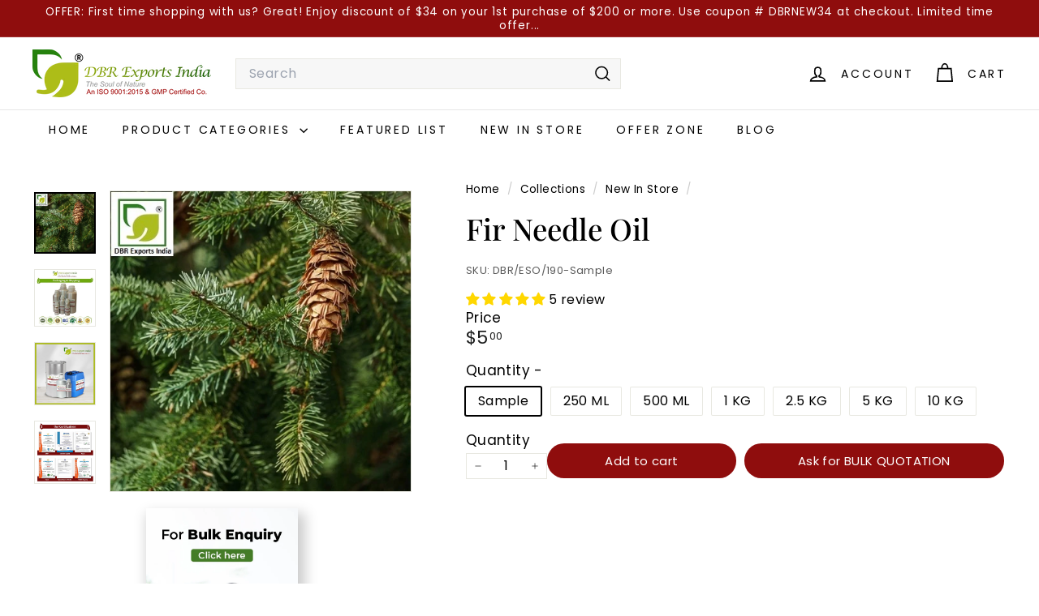

--- FILE ---
content_type: text/html; charset=utf-8
request_url: https://www.dbrexportsindia.com/collections/new-in-store/products/fir-needle-oil
body_size: 45106
content:
<!doctype html>
<html class="no-js" lang="en" dir="ltr">
  <head>
    <meta charset="utf-8">
    <meta http-equiv="X-UA-Compatible" content="IE=edge,chrome=1">
    <meta name="viewport" content="width=device-width,initial-scale=1">
    <meta name="theme-color" content="#8f0d0d">
    <link rel="canonical" href="https://www.dbrexportsindia.com/products/fir-needle-oil">
    <link rel="preconnect" href="https://fonts.shopifycdn.com" crossorigin>
    <link rel="dns-prefetch" href="https://ajax.googleapis.com">
    <link rel="dns-prefetch" href="https://maps.googleapis.com">
    <link rel="dns-prefetch" href="https://maps.gstatic.com">
    <script async crossorigin fetchpriority="high" src="/cdn/shopifycloud/importmap-polyfill/es-modules-shim.2.4.0.js"></script>
<script src="https://cdn.jsdelivr.net/npm/swiper@9/swiper-bundle.min.js"></script>
<link rel="stylesheet" href="https://cdn.jsdelivr.net/npm/swiper@9/swiper-bundle.min.css" /><link rel="shortcut icon" href="//www.dbrexportsindia.com/cdn/shop/files/Favicon_DBR_Exports_India_Shopistore_32x32.png?v=1637863067" type="image/png">
<title>Fir Needle Oil | DBR Exports India</title>
<meta name="description" content="Discover refreshing, soothing and purifying qualities of Fir Needle Oil derived from the evergreen needles of this remarkable plant Abies balsamea, which makes quite demanded oil from cosmetics, perfumery, skin care and aromatherapy industries.">
<meta property="og:site_name" content="DBR Exports India">
<meta property="og:url" content="https://www.dbrexportsindia.com/products/fir-needle-oil">
<meta property="og:title" content="Fir Needle Oil">
<meta property="og:type" content="product">
<meta property="og:description" content="Discover refreshing, soothing and purifying qualities of Fir Needle Oil derived from the evergreen needles of this remarkable plant Abies balsamea, which makes quite demanded oil from cosmetics, perfumery, skin care and aromatherapy industries."><meta property="og:image" content="http://www.dbrexportsindia.com/cdn/shop/files/FirNeedleOil.jpg?v=1686980133">
  <meta property="og:image:secure_url" content="https://www.dbrexportsindia.com/cdn/shop/files/FirNeedleOil.jpg?v=1686980133">
  <meta property="og:image:width" content="468">
  <meta property="og:image:height" content="468"><meta name="twitter:site" content="@">
<meta name="twitter:card" content="summary_large_image">
<meta name="twitter:title" content="Fir Needle Oil">
<meta name="twitter:description" content="Discover refreshing, soothing and purifying qualities of Fir Needle Oil derived from the evergreen needles of this remarkable plant Abies balsamea, which makes quite demanded oil from cosmetics, perfumery, skin care and aromatherapy industries.">

<style data-shopify>@font-face {
  font-family: "Playfair Display";
  font-weight: 500;
  font-style: normal;
  font-display: swap;
  src: url("//www.dbrexportsindia.com/cdn/fonts/playfair_display/playfairdisplay_n5.6d96c6c4ac11fa0f6466bea3ceb706b13b60121f.woff2") format("woff2"),
       url("//www.dbrexportsindia.com/cdn/fonts/playfair_display/playfairdisplay_n5.243754f603c104a858dcf4ebe73445104040a1bf.woff") format("woff");
}

  @font-face {
  font-family: Poppins;
  font-weight: 400;
  font-style: normal;
  font-display: swap;
  src: url("//www.dbrexportsindia.com/cdn/fonts/poppins/poppins_n4.0ba78fa5af9b0e1a374041b3ceaadf0a43b41362.woff2") format("woff2"),
       url("//www.dbrexportsindia.com/cdn/fonts/poppins/poppins_n4.214741a72ff2596839fc9760ee7a770386cf16ca.woff") format("woff");
}


  @font-face {
  font-family: Poppins;
  font-weight: 600;
  font-style: normal;
  font-display: swap;
  src: url("//www.dbrexportsindia.com/cdn/fonts/poppins/poppins_n6.aa29d4918bc243723d56b59572e18228ed0786f6.woff2") format("woff2"),
       url("//www.dbrexportsindia.com/cdn/fonts/poppins/poppins_n6.5f815d845fe073750885d5b7e619ee00e8111208.woff") format("woff");
}

  @font-face {
  font-family: Poppins;
  font-weight: 400;
  font-style: italic;
  font-display: swap;
  src: url("//www.dbrexportsindia.com/cdn/fonts/poppins/poppins_i4.846ad1e22474f856bd6b81ba4585a60799a9f5d2.woff2") format("woff2"),
       url("//www.dbrexportsindia.com/cdn/fonts/poppins/poppins_i4.56b43284e8b52fc64c1fd271f289a39e8477e9ec.woff") format("woff");
}

  @font-face {
  font-family: Poppins;
  font-weight: 600;
  font-style: italic;
  font-display: swap;
  src: url("//www.dbrexportsindia.com/cdn/fonts/poppins/poppins_i6.bb8044d6203f492888d626dafda3c2999253e8e9.woff2") format("woff2"),
       url("//www.dbrexportsindia.com/cdn/fonts/poppins/poppins_i6.e233dec1a61b1e7dead9f920159eda42280a02c3.woff") format("woff");
}

</style><link href="//www.dbrexportsindia.com/cdn/shop/t/51/assets/components.css?v=71205147473336413791758689729" rel="stylesheet" type="text/css" media="all" />

<style data-shopify>:root {
    --color-body: #ffffff;
    --color-body-alpha-005: rgba(255, 255, 255, 0.05);
    --color-body-dim: #f2f2f2;

    --color-border: #e8e8e1;

    --color-button-primary: #8f0d0d;
    --color-button-primary-light: #be1111;
    --color-button-primary-dim: #780b0b;
    --color-button-primary-text: #ffffff;

    --color-cart-dot: #ba4444;
    --color-cart-dot-text: #fff;

    --color-footer: #ffffff;
    --color-footer-border: #e8e8e1;
    --color-footer-text: #242430;

    --color-link: #000000;

    --color-modal-bg: rgba(231, 231, 231, 0.6);

    --color-nav: #ffffff;
    --color-nav-search: #f7f7f7;
    --color-nav-text: #000000;

    --color-price: #1c1d1d;

    --color-sale-tag: #ba4444;
    --color-sale-tag-text: #ffffff;

    --color-scheme-1-text: #000000;
    --color-scheme-1-bg: #ffffff;
    --color-scheme-2-text: #812f2b;
    --color-scheme-2-bg: #fff9ea;
    --color-scheme-3-text: #fff6df;
    --color-scheme-3-bg: #56654e;

    --color-text-body: #000000;
    --color-text-body-alpha-005: rgba(0, 0, 0, 0.05);
    --color-text-body-alpha-008: rgba(0, 0, 0, 0.08);
    --color-text-savings: #ba4444;

    --color-toolbar: #8f0d0d;
    --color-toolbar-text: #ffffff;

    --url-ico-select: url(//www.dbrexportsindia.com/cdn/shop/t/51/assets/ico-select.svg);
    --url-swirl-svg: url(//www.dbrexportsindia.com/cdn/shop/t/51/assets/swirl.svg);

    --header-padding-bottom: 0;

    --page-top-padding: 35px;
    --page-narrow: 780px;
    --page-width-padding: 40px;
    --grid-gutter: 22px;
    --index-section-padding: 60px;
    --section-header-bottom: 40px;
    --collapsible-icon-width: 12px;

    --size-chart-margin: 30px 0;
    --size-chart-icon-margin: 5px;

    --newsletter-reminder-padding: 20px 30px 20px 25px;

    --text-frame-margin: 10px;

    /*Shop Pay Installments*/
    --color-body-text: #000000;
    --color-body: #ffffff;
    --color-bg: #ffffff;

    --type-header-primary: "Playfair Display";
    --type-header-fallback: serif;
    --type-header-size: 43px;
    --type-header-weight: 500;
    --type-header-line-height: 1.2;
    --type-header-spacing: 0.0em;

    
      --type-header-transform: none;
    

    --type-base-primary:Poppins;
    --type-base-fallback:sans-serif;
    --type-base-size: 16px;
    --type-base-weight: 400;
    --type-base-spacing: 0.025em;
    --type-base-line-height: 1.3;

    --color-small-image-bg: #ffffff;
    --color-small-image-bg-dark: #f7f7f7;
    --color-large-image-bg: #e7e7e7;
    --color-large-image-bg-light: #ffffff;

    --icon-stroke-width: 4px;
    --icon-stroke-line-join: miter;

    
      --button-radius: 50px;
      --button-padding: 11px 25px;
    

    
      --roundness: 0;
    

    
      --grid-thickness: 0;
    

    --product-tile-margin: 5%;
    --collection-tile-margin: 5%;

    --swatch-size: 40px;

    
      --swatch-border-radius: 50%;
    
  }

  @media screen and (max-width: 768px) {
    :root {
      --page-top-padding: 15px;
      --page-narrow: 330px;
      --page-width-padding: 17px;
      --grid-gutter: 16px;
      --index-section-padding: 40px;
      --section-header-bottom: 25px;
      --collapsible-icon-width: 10px;
      --text-frame-margin: 7px;
      --type-base-size: 14px;

      
        --roundness: 0;
        --button-padding: 9px 17px;
      
    }
  }</style><link href="//www.dbrexportsindia.com/cdn/shop/t/51/assets/overrides.css?v=22777653670148856341757508277" rel="stylesheet" type="text/css" media="all" />
<style data-shopify>:root {
        --product-grid-padding: 12px;
      }</style><script>
      document.documentElement.className = document.documentElement.className.replace('no-js', 'js');

      window.theme = window.theme || {};

      theme.settings = {
        themeName: 'Expanse',
        themeVersion: '7.0.0', // x-release-please-version
      };
    </script><script type="importmap">
{
  "imports": {
    "@archetype-themes/custom-elements/base-media": "//www.dbrexportsindia.com/cdn/shop/t/51/assets/base-media.js?v=180215418933095669231757508277",
    "@archetype-themes/custom-elements/disclosure": "//www.dbrexportsindia.com/cdn/shop/t/51/assets/disclosure.js?v=182459945533096787091757508277",
    "@archetype-themes/custom-elements/header-search": "//www.dbrexportsindia.com/cdn/shop/t/51/assets/header-search.js?v=14790263600647437351757508278",
    "@archetype-themes/custom-elements/product-recommendations": "//www.dbrexportsindia.com/cdn/shop/t/51/assets/product-recommendations.js?v=76410797257285949611757508278",
    "@archetype-themes/custom-elements/swatches": "//www.dbrexportsindia.com/cdn/shop/t/51/assets/swatches.js?v=115748111205220542111757508277",
    "@archetype-themes/custom-elements/theme-element": "//www.dbrexportsindia.com/cdn/shop/t/51/assets/theme-element.js?v=23783870107938227301757508277",
    "@archetype-themes/modules/cart-form": "//www.dbrexportsindia.com/cdn/shop/t/51/assets/cart-form.js?v=112467115607385685851757508278",
    "@archetype-themes/modules/clone-footer": "//www.dbrexportsindia.com/cdn/shop/t/51/assets/clone-footer.js?v=65189253863211222311757508278",
    "@archetype-themes/modules/collection-sidebar": "//www.dbrexportsindia.com/cdn/shop/t/51/assets/collection-sidebar.js?v=1325888889692973131757508278",
    "@archetype-themes/modules/drawers": "//www.dbrexportsindia.com/cdn/shop/t/51/assets/drawers.js?v=133655453772475736011757508277",
    "@archetype-themes/modules/modal": "//www.dbrexportsindia.com/cdn/shop/t/51/assets/modal.js?v=158707362359803246971757508279",
    "@archetype-themes/modules/nav-dropdown": "//www.dbrexportsindia.com/cdn/shop/t/51/assets/nav-dropdown.js?v=161891049847192907061757508278",
    "@archetype-themes/modules/photoswipe": "//www.dbrexportsindia.com/cdn/shop/t/51/assets/photoswipe.js?v=26893319410327140681757508279",
    "@archetype-themes/modules/slideshow": "//www.dbrexportsindia.com/cdn/shop/t/51/assets/slideshow.js?v=126977017077271715931757508279",
    "@archetype-themes/utils/a11y": "//www.dbrexportsindia.com/cdn/shop/t/51/assets/a11y.js?v=42141139595583154601757508278",
    "@archetype-themes/utils/ajax-renderer": "//www.dbrexportsindia.com/cdn/shop/t/51/assets/ajax-renderer.js?v=17957378971572593961757508278",
    "@archetype-themes/utils/currency": "//www.dbrexportsindia.com/cdn/shop/t/51/assets/currency.js?v=93335643952206747231757508278",
    "@archetype-themes/utils/events": "//www.dbrexportsindia.com/cdn/shop/t/51/assets/events.js?v=41484686344495800011757508277",
    "@archetype-themes/utils/product-loader": "//www.dbrexportsindia.com/cdn/shop/t/51/assets/product-loader.js?v=71947287259713254281757508278",
    "@archetype-themes/utils/resource-loader": "//www.dbrexportsindia.com/cdn/shop/t/51/assets/resource-loader.js?v=81301169148003274841757508279",
    "@archetype-themes/utils/storage": "//www.dbrexportsindia.com/cdn/shop/t/51/assets/storage.js?v=165714144265540632071757508279",
    "@archetype-themes/utils/theme-editor-event-handler-mixin": "//www.dbrexportsindia.com/cdn/shop/t/51/assets/theme-editor-event-handler-mixin.js?v=114462069356338668731757508278",
    "@archetype-themes/utils/utils": "//www.dbrexportsindia.com/cdn/shop/t/51/assets/utils.js?v=117964846174238173191757508278",
    "@archetype-themes/vendors/flickity": "//www.dbrexportsindia.com/cdn/shop/t/51/assets/flickity.js?v=180040601754775719741757508278",
    "@archetype-themes/vendors/flickity-fade": "//www.dbrexportsindia.com/cdn/shop/t/51/assets/flickity-fade.js?v=7618156608010510071757508277",
    "@archetype-themes/vendors/in-view": "//www.dbrexportsindia.com/cdn/shop/t/51/assets/in-view.js?v=158303221847540477331757508277",
    "@archetype-themes/vendors/photoswipe-ui-default.min": "//www.dbrexportsindia.com/cdn/shop/t/51/assets/photoswipe-ui-default.min.js?v=153569421128418950921757508277",
    "@archetype-themes/vendors/photoswipe.min": "//www.dbrexportsindia.com/cdn/shop/t/51/assets/photoswipe.min.js?v=159595140210348923361757508277",
    "components/add-to-cart": "//www.dbrexportsindia.com/cdn/shop/t/51/assets/add-to-cart.js?v=157761415605003885381757508278",
    "components/announcement-bar": "//www.dbrexportsindia.com/cdn/shop/t/51/assets/announcement-bar.js?v=121029201872210647121757508278",
    "components/block-buy-buttons": "//www.dbrexportsindia.com/cdn/shop/t/51/assets/block-buy-buttons.js?v=56380689241029412871757508277",
    "components/block-price": "//www.dbrexportsindia.com/cdn/shop/t/51/assets/block-price.js?v=174793000406617112591757508278",
    "components/block-variant-picker": "//www.dbrexportsindia.com/cdn/shop/t/51/assets/block-variant-picker.js?v=100675464509634971691757508277",
    "components/cart-note": "//www.dbrexportsindia.com/cdn/shop/t/51/assets/cart-note.js?v=56198602689862001351757508278",
    "components/close-cart": "//www.dbrexportsindia.com/cdn/shop/t/51/assets/close-cart.js?v=122851508247342011791757508279",
    "components/collapsible": "//www.dbrexportsindia.com/cdn/shop/t/51/assets/collapsible.js?v=177773173634684916621757508277",
    "components/collection-mobile-filters": "//www.dbrexportsindia.com/cdn/shop/t/51/assets/collection-mobile-filters.js?v=141085733159431533581757508278",
    "components/gift-card-recipient-form": "//www.dbrexportsindia.com/cdn/shop/t/51/assets/gift-card-recipient-form.js?v=25114532869471163621757508279",
    "components/header-cart-drawer": "//www.dbrexportsindia.com/cdn/shop/t/51/assets/header-cart-drawer.js?v=10438076937880405391757508278",
    "components/header-drawer": "//www.dbrexportsindia.com/cdn/shop/t/51/assets/header-drawer.js?v=12194218155632391321757508277",
    "components/header-mobile-nav": "//www.dbrexportsindia.com/cdn/shop/t/51/assets/header-mobile-nav.js?v=77324086688366174111757508278",
    "components/header-nav": "//www.dbrexportsindia.com/cdn/shop/t/51/assets/header-nav.js?v=134448756228213604281757508278",
    "components/item-grid": "//www.dbrexportsindia.com/cdn/shop/t/51/assets/item-grid.js?v=109905781791598941741757508277",
    "components/map": "//www.dbrexportsindia.com/cdn/shop/t/51/assets/map.js?v=113321260895345124881757508278",
    "components/model-media": "//www.dbrexportsindia.com/cdn/shop/t/51/assets/model-media.js?v=72293555598817173731757508277",
    "components/newsletter-reminder": "//www.dbrexportsindia.com/cdn/shop/t/51/assets/newsletter-reminder.js?v=35744343425145152751757508277",
    "components/parallax-image": "//www.dbrexportsindia.com/cdn/shop/t/51/assets/parallax-image.js?v=59188309605188605141757508278",
    "components/predictive-search": "//www.dbrexportsindia.com/cdn/shop/t/51/assets/predictive-search.js?v=165210660372665716981757508278",
    "components/price-range": "//www.dbrexportsindia.com/cdn/shop/t/51/assets/price-range.js?v=87243038936141742371757508278",
    "components/product-images": "//www.dbrexportsindia.com/cdn/shop/t/51/assets/product-images.js?v=101208797313625026491757508278",
    "components/product-inventory": "//www.dbrexportsindia.com/cdn/shop/t/51/assets/product-inventory.js?v=69607211263097186841757508278",
    "components/quantity-selector": "//www.dbrexportsindia.com/cdn/shop/t/51/assets/quantity-selector.js?v=29811676615099985201757508278",
    "components/quick-add": "//www.dbrexportsindia.com/cdn/shop/t/51/assets/quick-add.js?v=112070224713420499361757508277",
    "components/quick-shop": "//www.dbrexportsindia.com/cdn/shop/t/51/assets/quick-shop.js?v=169214600794817870211757508278",
    "components/rte": "//www.dbrexportsindia.com/cdn/shop/t/51/assets/rte.js?v=175428553801475883871757508277",
    "components/section-advanced-accordion": "//www.dbrexportsindia.com/cdn/shop/t/51/assets/section-advanced-accordion.js?v=172994900201510659141757508277",
    "components/section-age-verification-popup": "//www.dbrexportsindia.com/cdn/shop/t/51/assets/section-age-verification-popup.js?v=133696332194319723851757508278",
    "components/section-background-image-text": "//www.dbrexportsindia.com/cdn/shop/t/51/assets/section-background-image-text.js?v=21722524035606903071757508278",
    "components/section-collection-header": "//www.dbrexportsindia.com/cdn/shop/t/51/assets/section-collection-header.js?v=38468508189529151931757508277",
    "components/section-countdown": "//www.dbrexportsindia.com/cdn/shop/t/51/assets/section-countdown.js?v=75237863181774550081757508279",
    "components/section-footer": "//www.dbrexportsindia.com/cdn/shop/t/51/assets/section-footer.js?v=148713697742347807881757508277",
    "components/section-header": "//www.dbrexportsindia.com/cdn/shop/t/51/assets/section-header.js?v=146891184291599232001757508278",
    "components/section-hotspots": "//www.dbrexportsindia.com/cdn/shop/t/51/assets/section-hotspots.js?v=123038301200020945031757508277",
    "components/section-image-compare": "//www.dbrexportsindia.com/cdn/shop/t/51/assets/section-image-compare.js?v=84708806597935999591757508278",
    "components/section-main-addresses": "//www.dbrexportsindia.com/cdn/shop/t/51/assets/section-main-addresses.js?v=38269558316828166111757508277",
    "components/section-main-cart": "//www.dbrexportsindia.com/cdn/shop/t/51/assets/section-main-cart.js?v=104282612614769570861757508278",
    "components/section-main-login": "//www.dbrexportsindia.com/cdn/shop/t/51/assets/section-main-login.js?v=141583384861984065451757508278",
    "components/section-more-products-vendor": "//www.dbrexportsindia.com/cdn/shop/t/51/assets/section-more-products-vendor.js?v=139037179476081649891757508279",
    "components/section-newsletter-popup": "//www.dbrexportsindia.com/cdn/shop/t/51/assets/section-newsletter-popup.js?v=14748164573072822331757508277",
    "components/section-password-header": "//www.dbrexportsindia.com/cdn/shop/t/51/assets/section-password-header.js?v=180461259096248157561757508278",
    "components/section-recently-viewed": "//www.dbrexportsindia.com/cdn/shop/t/51/assets/section-recently-viewed.js?v=55908193119123770971757508277",
    "components/section-testimonials": "//www.dbrexportsindia.com/cdn/shop/t/51/assets/section-testimonials.js?v=1105492954700041671757508279",
    "components/store-availability": "//www.dbrexportsindia.com/cdn/shop/t/51/assets/store-availability.js?v=3599424513449990531757508278",
    "components/theme-editor": "//www.dbrexportsindia.com/cdn/shop/t/51/assets/theme-editor.js?v=7962243367912863361757508277",
    "components/toggle-cart": "//www.dbrexportsindia.com/cdn/shop/t/51/assets/toggle-cart.js?v=38431333347854231931757508277",
    "components/toggle-menu": "//www.dbrexportsindia.com/cdn/shop/t/51/assets/toggle-menu.js?v=184417730195572818991757508278",
    "components/toggle-search": "//www.dbrexportsindia.com/cdn/shop/t/51/assets/toggle-search.js?v=152152935064256525541757508278",
    "components/tool-tip": "//www.dbrexportsindia.com/cdn/shop/t/51/assets/tool-tip.js?v=111952048857288946281757508279",
    "components/tool-tip-trigger": "//www.dbrexportsindia.com/cdn/shop/t/51/assets/tool-tip-trigger.js?v=51579085798980736711757508278",
    "components/variant-sku": "//www.dbrexportsindia.com/cdn/shop/t/51/assets/variant-sku.js?v=181636493864733257641757508279",
    "components/video-media": "//www.dbrexportsindia.com/cdn/shop/t/51/assets/video-media.js?v=117747228584985477391757508278",
    "nouislider": "//www.dbrexportsindia.com/cdn/shop/t/51/assets/nouislider.js?v=100438778919154896961757508278"
  }
}
</script>
<script>
  if (!(HTMLScriptElement.supports && HTMLScriptElement.supports('importmap'))) {
    const el = document.createElement('script')
    el.async = true
    el.src = "//www.dbrexportsindia.com/cdn/shop/t/51/assets/es-module-shims.min.js?v=3197203922110785981757508279"
    document.head.appendChild(el)
  }
</script>

<script type="module" src="//www.dbrexportsindia.com/cdn/shop/t/51/assets/is-land.min.js?v=92343381495565747271757508278"></script>



<script type="module">
  try {
    const importMap = document.querySelector('script[type="importmap"]')
    const importMapJson = JSON.parse(importMap.textContent)
    const importMapModules = Object.values(importMapJson.imports)
    for (let i = 0; i < importMapModules.length; i++) {
      const link = document.createElement('link')
      link.rel = 'modulepreload'
      link.href = importMapModules[i]
      document.head.appendChild(link)
    }
  } catch (e) {
    console.error(e)
  }
</script>

<script>window.performance && window.performance.mark && window.performance.mark('shopify.content_for_header.start');</script><meta name="google-site-verification" content="yeE95wANohRfVaNJwCYBUUSSYzHIIgA0ldA8HyYYDtk">
<meta id="shopify-digital-wallet" name="shopify-digital-wallet" content="/55278927906/digital_wallets/dialog">
<meta name="shopify-checkout-api-token" content="42b60590c4c09e26419b32871ae195b0">
<meta id="in-context-paypal-metadata" data-shop-id="55278927906" data-venmo-supported="false" data-environment="production" data-locale="en_US" data-paypal-v4="true" data-currency="USD">
<link rel="alternate" type="application/json+oembed" href="https://www.dbrexportsindia.com/products/fir-needle-oil.oembed">
<script async="async" src="/checkouts/internal/preloads.js?locale=en-US"></script>
<script id="shopify-features" type="application/json">{"accessToken":"42b60590c4c09e26419b32871ae195b0","betas":["rich-media-storefront-analytics"],"domain":"www.dbrexportsindia.com","predictiveSearch":true,"shopId":55278927906,"locale":"en"}</script>
<script>var Shopify = Shopify || {};
Shopify.shop = "dbrexportsindia.myshopify.com";
Shopify.locale = "en";
Shopify.currency = {"active":"USD","rate":"1.0"};
Shopify.country = "US";
Shopify.theme = {"name":"Finished Expanse v7 8-10-25","id":177794318370,"schema_name":"Expanse","schema_version":"7.0.0","theme_store_id":902,"role":"main"};
Shopify.theme.handle = "null";
Shopify.theme.style = {"id":null,"handle":null};
Shopify.cdnHost = "www.dbrexportsindia.com/cdn";
Shopify.routes = Shopify.routes || {};
Shopify.routes.root = "/";</script>
<script type="module">!function(o){(o.Shopify=o.Shopify||{}).modules=!0}(window);</script>
<script>!function(o){function n(){var o=[];function n(){o.push(Array.prototype.slice.apply(arguments))}return n.q=o,n}var t=o.Shopify=o.Shopify||{};t.loadFeatures=n(),t.autoloadFeatures=n()}(window);</script>
<script id="shop-js-analytics" type="application/json">{"pageType":"product"}</script>
<script defer="defer" async type="module" src="//www.dbrexportsindia.com/cdn/shopifycloud/shop-js/modules/v2/client.init-shop-cart-sync_DtuiiIyl.en.esm.js"></script>
<script defer="defer" async type="module" src="//www.dbrexportsindia.com/cdn/shopifycloud/shop-js/modules/v2/chunk.common_CUHEfi5Q.esm.js"></script>
<script type="module">
  await import("//www.dbrexportsindia.com/cdn/shopifycloud/shop-js/modules/v2/client.init-shop-cart-sync_DtuiiIyl.en.esm.js");
await import("//www.dbrexportsindia.com/cdn/shopifycloud/shop-js/modules/v2/chunk.common_CUHEfi5Q.esm.js");

  window.Shopify.SignInWithShop?.initShopCartSync?.({"fedCMEnabled":true,"windoidEnabled":true});

</script>
<script>(function() {
  var isLoaded = false;
  function asyncLoad() {
    if (isLoaded) return;
    isLoaded = true;
    var urls = ["https:\/\/instafeed.nfcube.com\/cdn\/70f1247745d32adfe4bf20e1dbdf93f5.js?shop=dbrexportsindia.myshopify.com"];
    for (var i = 0; i < urls.length; i++) {
      var s = document.createElement('script');
      s.type = 'text/javascript';
      s.async = true;
      s.src = urls[i];
      var x = document.getElementsByTagName('script')[0];
      x.parentNode.insertBefore(s, x);
    }
  };
  if(window.attachEvent) {
    window.attachEvent('onload', asyncLoad);
  } else {
    window.addEventListener('load', asyncLoad, false);
  }
})();</script>
<script id="__st">var __st={"a":55278927906,"offset":-18000,"reqid":"b31aaca5-a3a9-4490-b624-f350758f303e-1767590272","pageurl":"www.dbrexportsindia.com\/collections\/new-in-store\/products\/fir-needle-oil","u":"2c437224fcf2","p":"product","rtyp":"product","rid":7199143723042};</script>
<script>window.ShopifyPaypalV4VisibilityTracking = true;</script>
<script id="captcha-bootstrap">!function(){'use strict';const t='contact',e='account',n='new_comment',o=[[t,t],['blogs',n],['comments',n],[t,'customer']],c=[[e,'customer_login'],[e,'guest_login'],[e,'recover_customer_password'],[e,'create_customer']],r=t=>t.map((([t,e])=>`form[action*='/${t}']:not([data-nocaptcha='true']) input[name='form_type'][value='${e}']`)).join(','),a=t=>()=>t?[...document.querySelectorAll(t)].map((t=>t.form)):[];function s(){const t=[...o],e=r(t);return a(e)}const i='password',u='form_key',d=['recaptcha-v3-token','g-recaptcha-response','h-captcha-response',i],f=()=>{try{return window.sessionStorage}catch{return}},m='__shopify_v',_=t=>t.elements[u];function p(t,e,n=!1){try{const o=window.sessionStorage,c=JSON.parse(o.getItem(e)),{data:r}=function(t){const{data:e,action:n}=t;return t[m]||n?{data:e,action:n}:{data:t,action:n}}(c);for(const[e,n]of Object.entries(r))t.elements[e]&&(t.elements[e].value=n);n&&o.removeItem(e)}catch(o){console.error('form repopulation failed',{error:o})}}const l='form_type',E='cptcha';function T(t){t.dataset[E]=!0}const w=window,h=w.document,L='Shopify',v='ce_forms',y='captcha';let A=!1;((t,e)=>{const n=(g='f06e6c50-85a8-45c8-87d0-21a2b65856fe',I='https://cdn.shopify.com/shopifycloud/storefront-forms-hcaptcha/ce_storefront_forms_captcha_hcaptcha.v1.5.2.iife.js',D={infoText:'Protected by hCaptcha',privacyText:'Privacy',termsText:'Terms'},(t,e,n)=>{const o=w[L][v],c=o.bindForm;if(c)return c(t,g,e,D).then(n);var r;o.q.push([[t,g,e,D],n]),r=I,A||(h.body.append(Object.assign(h.createElement('script'),{id:'captcha-provider',async:!0,src:r})),A=!0)});var g,I,D;w[L]=w[L]||{},w[L][v]=w[L][v]||{},w[L][v].q=[],w[L][y]=w[L][y]||{},w[L][y].protect=function(t,e){n(t,void 0,e),T(t)},Object.freeze(w[L][y]),function(t,e,n,w,h,L){const[v,y,A,g]=function(t,e,n){const i=e?o:[],u=t?c:[],d=[...i,...u],f=r(d),m=r(i),_=r(d.filter((([t,e])=>n.includes(e))));return[a(f),a(m),a(_),s()]}(w,h,L),I=t=>{const e=t.target;return e instanceof HTMLFormElement?e:e&&e.form},D=t=>v().includes(t);t.addEventListener('submit',(t=>{const e=I(t);if(!e)return;const n=D(e)&&!e.dataset.hcaptchaBound&&!e.dataset.recaptchaBound,o=_(e),c=g().includes(e)&&(!o||!o.value);(n||c)&&t.preventDefault(),c&&!n&&(function(t){try{if(!f())return;!function(t){const e=f();if(!e)return;const n=_(t);if(!n)return;const o=n.value;o&&e.removeItem(o)}(t);const e=Array.from(Array(32),(()=>Math.random().toString(36)[2])).join('');!function(t,e){_(t)||t.append(Object.assign(document.createElement('input'),{type:'hidden',name:u})),t.elements[u].value=e}(t,e),function(t,e){const n=f();if(!n)return;const o=[...t.querySelectorAll(`input[type='${i}']`)].map((({name:t})=>t)),c=[...d,...o],r={};for(const[a,s]of new FormData(t).entries())c.includes(a)||(r[a]=s);n.setItem(e,JSON.stringify({[m]:1,action:t.action,data:r}))}(t,e)}catch(e){console.error('failed to persist form',e)}}(e),e.submit())}));const S=(t,e)=>{t&&!t.dataset[E]&&(n(t,e.some((e=>e===t))),T(t))};for(const o of['focusin','change'])t.addEventListener(o,(t=>{const e=I(t);D(e)&&S(e,y())}));const B=e.get('form_key'),M=e.get(l),P=B&&M;t.addEventListener('DOMContentLoaded',(()=>{const t=y();if(P)for(const e of t)e.elements[l].value===M&&p(e,B);[...new Set([...A(),...v().filter((t=>'true'===t.dataset.shopifyCaptcha))])].forEach((e=>S(e,t)))}))}(h,new URLSearchParams(w.location.search),n,t,e,['guest_login'])})(!0,!0)}();</script>
<script integrity="sha256-4kQ18oKyAcykRKYeNunJcIwy7WH5gtpwJnB7kiuLZ1E=" data-source-attribution="shopify.loadfeatures" defer="defer" src="//www.dbrexportsindia.com/cdn/shopifycloud/storefront/assets/storefront/load_feature-a0a9edcb.js" crossorigin="anonymous"></script>
<script data-source-attribution="shopify.dynamic_checkout.dynamic.init">var Shopify=Shopify||{};Shopify.PaymentButton=Shopify.PaymentButton||{isStorefrontPortableWallets:!0,init:function(){window.Shopify.PaymentButton.init=function(){};var t=document.createElement("script");t.src="https://www.dbrexportsindia.com/cdn/shopifycloud/portable-wallets/latest/portable-wallets.en.js",t.type="module",document.head.appendChild(t)}};
</script>
<script data-source-attribution="shopify.dynamic_checkout.buyer_consent">
  function portableWalletsHideBuyerConsent(e){var t=document.getElementById("shopify-buyer-consent"),n=document.getElementById("shopify-subscription-policy-button");t&&n&&(t.classList.add("hidden"),t.setAttribute("aria-hidden","true"),n.removeEventListener("click",e))}function portableWalletsShowBuyerConsent(e){var t=document.getElementById("shopify-buyer-consent"),n=document.getElementById("shopify-subscription-policy-button");t&&n&&(t.classList.remove("hidden"),t.removeAttribute("aria-hidden"),n.addEventListener("click",e))}window.Shopify?.PaymentButton&&(window.Shopify.PaymentButton.hideBuyerConsent=portableWalletsHideBuyerConsent,window.Shopify.PaymentButton.showBuyerConsent=portableWalletsShowBuyerConsent);
</script>
<script data-source-attribution="shopify.dynamic_checkout.cart.bootstrap">document.addEventListener("DOMContentLoaded",(function(){function t(){return document.querySelector("shopify-accelerated-checkout-cart, shopify-accelerated-checkout")}if(t())Shopify.PaymentButton.init();else{new MutationObserver((function(e,n){t()&&(Shopify.PaymentButton.init(),n.disconnect())})).observe(document.body,{childList:!0,subtree:!0})}}));
</script>
<link id="shopify-accelerated-checkout-styles" rel="stylesheet" media="screen" href="https://www.dbrexportsindia.com/cdn/shopifycloud/portable-wallets/latest/accelerated-checkout-backwards-compat.css" crossorigin="anonymous">
<style id="shopify-accelerated-checkout-cart">
        #shopify-buyer-consent {
  margin-top: 1em;
  display: inline-block;
  width: 100%;
}

#shopify-buyer-consent.hidden {
  display: none;
}

#shopify-subscription-policy-button {
  background: none;
  border: none;
  padding: 0;
  text-decoration: underline;
  font-size: inherit;
  cursor: pointer;
}

#shopify-subscription-policy-button::before {
  box-shadow: none;
}

      </style>

<script>window.performance && window.performance.mark && window.performance.mark('shopify.content_for_header.end');</script>

    <script src="//www.dbrexportsindia.com/cdn/shop/t/51/assets/theme.js?v=113616480651186619411757508277" defer="defer"></script>

    

<style>

.quick-shop-modal span.jdgm-prev-badge__text {
    visibility: inherit;
}
  .product__policies{
    display:none;
  }

  .mob-con-img{
    display:none;
  }

.quick-shop-modal #open-popup-ask-modal {
    display: none;
}

 .quick-shop-modal .custom-product-image {
    display:none;
}

.product__quantity label{
  margin-bottom:5px !important;
}
  
.product-block{
  margin-bottom:15px !important;
}
  

.product-block .btn {
    font-size: 15px !important;
    padding: 10px 15px !important;
}
  
  .product-single__meta{
    padding-top:0px !important;
  }

.popup-overlay {
  position: fixed;
  top: 0; left: 0;
  width: 100%; height: 100%;
  background: rgba(0, 0, 0, 0.6);
  display: none;
  justify-content: center;
  align-items: center;
  z-index: 9999;
}
.popup-content {
  background: #fff;
  padding: 30px;
  border-radius: 8px;
  max-width: 500px;
  width: 90%;
  position: relative;
}
.close-btn {
  position: absolute;
  top: 10px; right: 15px;
  font-size: 24px;
  cursor: pointer;
}

.quick-shop-modal .product-single__meta .product-block:nth-child(7) {
    float: left;
    width: 15%;
    margin-bottom: 0px;
    margin-right:15px;
}

.quick-shop-modal .product-single__meta .product-block:nth-child(8) {
    float: left;
    width: 35%;
    margin-right: 10px;
    margin-top: 15px;
    margin-bottom:0px !important;;
}

.quick-shop-modal .product-single__meta .product-block:nth-child(10) {
    display:none;
}

.quick-shop-modal .product-single__meta .product-block:nth-child(11) {
    clear: both;
    width: 100%;
}


  .product-single__meta .product-block:nth-child(8) {
    float: left;
    width: 15%;
    margin-bottom:0px;
}

  .product-single__meta .product-block:nth-child(9) {
    float: left;
    width: 35%;
    margin-right: 10px;
    margin-top: 15px;
    margin-bottom:0px !important;;
}

   .product-single__meta .product-block:nth-child(9) .product-block {
     margin-bottom:0px !important;
   }

  .product-single__meta .product-block:nth-child(10) .product-block {
     margin-bottom:0px !important;;
   }

  .product-single__meta .product-block:nth-child(11) {
    float: left;
    width: 48%;
    margin-top: 15px;
    margin-bottom:0px !important;;
}

  .product-single__meta .product-block:nth-child(12) {
    clear: both;
}

  .custom-product-image img {
    width: 40%;
    cursor: pointer;
    margin: 0 auto;
    box-shadow: 5px 10px 15px 4px #ccc;
}

  .custom-product-image {
    margin-top: 20px;
}

@media screen and (max-width: 767px) {

  .desktop-con-img{
    display:none;
  }

.product-single__meta{
  margin-top:40px !important;
}

  
  .mob-con-img{
    display:block;
    width:100% !important;
  }

   .product-single__meta .product-block:nth-child(8) {
     width:100%;

}

  .product-single__meta .product-block:nth-child(9) {
     width:100%;
     margin-bottom:0px;

}

  .product-single__meta .product-block:nth-child(9) .product-block {
    width: 100%;
    margin-bottom:0px;
}

  .product-single__meta .product-block:nth-child(11) {
    width: 100%;
}
      
    }

  
</style>
<!-- Google tag (gtag.js) -->
<script async src="https://www.googletagmanager.com/gtag/js?id=AW-961867375"></script>
<script>
  window.dataLayer = window.dataLayer || [];
  function gtag(){dataLayer.push(arguments);}
  gtag('js', new Date());

  gtag('config', 'AW-961867375');
</script>

<!-- Google Tag Manager -->
<script>(function(w,d,s,l,i){w[l]=w[l]||[];w[l].push({'gtm.start':
new Date().getTime(),event:'gtm.js'});var f=d.getElementsByTagName(s)[0],
j=d.createElement(s),dl=l!='dataLayer'?'&l='+l:'';j.async=true;j.src=
'https://www.googletagmanager.com/gtm.js?id='+i+dl;f.parentNode.insertBefore(j,f);
})(window,document,'script','dataLayer','GTM-5HX6W7D6');</script>
<!-- End Google Tag Manager -->

  <!-- BEGIN app block: shopify://apps/judge-me-reviews/blocks/judgeme_core/61ccd3b1-a9f2-4160-9fe9-4fec8413e5d8 --><!-- Start of Judge.me Core -->






<link rel="dns-prefetch" href="https://cdnwidget.judge.me">
<link rel="dns-prefetch" href="https://cdn.judge.me">
<link rel="dns-prefetch" href="https://cdn1.judge.me">
<link rel="dns-prefetch" href="https://api.judge.me">

<script data-cfasync='false' class='jdgm-settings-script'>window.jdgmSettings={"pagination":5,"disable_web_reviews":false,"badge_no_review_text":"No review","badge_n_reviews_text":"{{ average_rating }} review/reviews","badge_star_color":"#ffd700","hide_badge_preview_if_no_reviews":false,"badge_hide_text":false,"enforce_center_preview_badge":false,"widget_title":"Customer Reviews","widget_open_form_text":"Write a review","widget_close_form_text":"Cancel review","widget_refresh_page_text":"Refresh page","widget_summary_text":"Based on {{ average_rating }} review/reviews","widget_no_review_text":"Be the first to write a review","widget_name_field_text":"Display name","widget_verified_name_field_text":"Verified Name (public)","widget_name_placeholder_text":"Display name","widget_required_field_error_text":"This field is required.","widget_email_field_text":"Email address","widget_verified_email_field_text":"Verified Email (private, can not be edited)","widget_email_placeholder_text":"Your email address","widget_email_field_error_text":"Please enter a valid email address.","widget_rating_field_text":"Rating","widget_review_title_field_text":"Review Title","widget_review_title_placeholder_text":"Give your review a title","widget_review_body_field_text":"Review content","widget_review_body_placeholder_text":"Start writing here...","widget_pictures_field_text":"Picture/Video (optional)","widget_submit_review_text":"Submit Review","widget_submit_verified_review_text":"Submit Verified Review","widget_submit_success_msg_with_auto_publish":"Thank you! Please refresh the page in a few moments to see your review. You can remove or edit your review by logging into \u003ca href='https://judge.me/login' target='_blank' rel='nofollow noopener'\u003eJudge.me\u003c/a\u003e","widget_submit_success_msg_no_auto_publish":"Thank you! Your review will be published as soon as it is approved by the shop admin. You can remove or edit your review by logging into \u003ca href='https://judge.me/login' target='_blank' rel='nofollow noopener'\u003eJudge.me\u003c/a\u003e","widget_show_default_reviews_out_of_total_text":"Showing {{ n_reviews_shown }} out of {{ n_reviews }} reviews.","widget_show_all_link_text":"Show all","widget_show_less_link_text":"Show less","widget_author_said_text":"{{ reviewer_name }} said:","widget_days_text":"{{ n }} days ago","widget_weeks_text":"{{ n }} week/weeks ago","widget_months_text":"{{ n }} month/months ago","widget_years_text":"{{ n }} year/years ago","widget_yesterday_text":"Yesterday","widget_today_text":"Today","widget_replied_text":"\u003e\u003e {{ shop_name }} replied:","widget_read_more_text":"Read more","widget_reviewer_name_as_initial":"","widget_rating_filter_color":"#fbcd0a","widget_rating_filter_see_all_text":"See all reviews","widget_sorting_most_recent_text":"Most Recent","widget_sorting_highest_rating_text":"Highest Rating","widget_sorting_lowest_rating_text":"Lowest Rating","widget_sorting_with_pictures_text":"Only Pictures","widget_sorting_most_helpful_text":"Most Helpful","widget_open_question_form_text":"Ask a question","widget_reviews_subtab_text":"Reviews","widget_questions_subtab_text":"Questions","widget_question_label_text":"Question","widget_answer_label_text":"Answer","widget_question_placeholder_text":"Write your question here","widget_submit_question_text":"Submit Question","widget_question_submit_success_text":"Thank you for your question! We will notify you once it gets answered.","widget_star_color":"#ffd700","verified_badge_text":"Verified","verified_badge_bg_color":"","verified_badge_text_color":"","verified_badge_placement":"left-of-reviewer-name","widget_review_max_height":"","widget_hide_border":false,"widget_social_share":false,"widget_thumb":false,"widget_review_location_show":false,"widget_location_format":"","all_reviews_include_out_of_store_products":true,"all_reviews_out_of_store_text":"(out of store)","all_reviews_pagination":100,"all_reviews_product_name_prefix_text":"about","enable_review_pictures":true,"enable_question_anwser":false,"widget_theme":"default","review_date_format":"mm/dd/yyyy","default_sort_method":"most-recent","widget_product_reviews_subtab_text":"Product Reviews","widget_shop_reviews_subtab_text":"Shop Reviews","widget_write_a_store_review_text":"Write a Store Review","widget_other_languages_heading":"Reviews in Other Languages","widget_translate_review_text":"Translate review to {{ language }}","widget_translating_review_text":"Translating...","widget_show_original_translation_text":"Show original ({{ language }})","widget_translate_review_failed_text":"Review couldn't be translated.","widget_translate_review_retry_text":"Retry","widget_translate_review_try_again_later_text":"Try again later","show_product_url_for_grouped_product":false,"widget_sorting_pictures_first_text":"Pictures First","show_pictures_on_all_rev_page_mobile":false,"show_pictures_on_all_rev_page_desktop":false,"floating_tab_hide_mobile_install_preference":false,"floating_tab_button_name":"★ Reviews","floating_tab_title":"Let customers speak for us","floating_tab_button_color":"","floating_tab_button_background_color":"","floating_tab_url":"","floating_tab_url_enabled":false,"floating_tab_tab_style":"text","all_reviews_text_badge_text":"Customers rate us {{ shop.metafields.judgeme.all_reviews_rating | round: 1 }}/5 based on {{ shop.metafields.judgeme.all_reviews_count }} reviews.","all_reviews_text_badge_text_branded_style":"{{ shop.metafields.judgeme.all_reviews_rating | round: 1 }} out of 5 stars based on {{ shop.metafields.judgeme.all_reviews_count }} reviews","is_all_reviews_text_badge_a_link":false,"show_stars_for_all_reviews_text_badge":false,"all_reviews_text_badge_url":"","all_reviews_text_style":"text","all_reviews_text_color_style":"judgeme_brand_color","all_reviews_text_color":"#108474","all_reviews_text_show_jm_brand":true,"featured_carousel_show_header":true,"featured_carousel_title":"Let customers speak for us","featured_carousel_count_text":"from {{ n }} reviews","featured_carousel_add_link_to_all_reviews_page":false,"featured_carousel_url":"","featured_carousel_show_images":true,"featured_carousel_autoslide_interval":5,"featured_carousel_arrows_on_the_sides":false,"featured_carousel_height":250,"featured_carousel_width":80,"featured_carousel_image_size":0,"featured_carousel_image_height":250,"featured_carousel_arrow_color":"#eeeeee","verified_count_badge_style":"vintage","verified_count_badge_orientation":"horizontal","verified_count_badge_color_style":"judgeme_brand_color","verified_count_badge_color":"#108474","is_verified_count_badge_a_link":false,"verified_count_badge_url":"","verified_count_badge_show_jm_brand":true,"widget_rating_preset_default":5,"widget_first_sub_tab":"product-reviews","widget_show_histogram":true,"widget_histogram_use_custom_color":false,"widget_pagination_use_custom_color":false,"widget_star_use_custom_color":false,"widget_verified_badge_use_custom_color":false,"widget_write_review_use_custom_color":false,"picture_reminder_submit_button":"Upload Pictures","enable_review_videos":false,"mute_video_by_default":false,"widget_sorting_videos_first_text":"Videos First","widget_review_pending_text":"Pending","featured_carousel_items_for_large_screen":3,"social_share_options_order":"Facebook,Twitter","remove_microdata_snippet":true,"disable_json_ld":false,"enable_json_ld_products":false,"preview_badge_show_question_text":false,"preview_badge_no_question_text":"No questions","preview_badge_n_question_text":"{{ number_of_questions }} question/questions","qa_badge_show_icon":false,"qa_badge_position":"same-row","remove_judgeme_branding":false,"widget_add_search_bar":false,"widget_search_bar_placeholder":"Search reviews","widget_sorting_verified_only_text":"Verified only","featured_carousel_theme":"default","featured_carousel_show_rating":true,"featured_carousel_show_title":true,"featured_carousel_show_body":true,"featured_carousel_show_date":false,"featured_carousel_show_reviewer":true,"featured_carousel_show_product":false,"featured_carousel_header_background_color":"#108474","featured_carousel_header_text_color":"#ffffff","featured_carousel_name_product_separator":"reviewed","featured_carousel_full_star_background":"#108474","featured_carousel_empty_star_background":"#dadada","featured_carousel_vertical_theme_background":"#f9fafb","featured_carousel_verified_badge_enable":false,"featured_carousel_verified_badge_color":"#108474","featured_carousel_border_style":"round","featured_carousel_review_line_length_limit":3,"featured_carousel_more_reviews_button_text":"Read more reviews","featured_carousel_view_product_button_text":"View product","all_reviews_page_load_reviews_on":"scroll","all_reviews_page_load_more_text":"Load More Reviews","disable_fb_tab_reviews":false,"enable_ajax_cdn_cache":false,"widget_public_name_text":"displayed publicly like","default_reviewer_name":"John Smith","default_reviewer_name_has_non_latin":true,"widget_reviewer_anonymous":"Anonymous","medals_widget_title":"Judge.me Review Medals","medals_widget_background_color":"#f9fafb","medals_widget_position":"footer_all_pages","medals_widget_border_color":"#f9fafb","medals_widget_verified_text_position":"left","medals_widget_use_monochromatic_version":false,"medals_widget_elements_color":"#108474","show_reviewer_avatar":true,"widget_invalid_yt_video_url_error_text":"Not a YouTube video URL","widget_max_length_field_error_text":"Please enter no more than {0} characters.","widget_show_country_flag":false,"widget_show_collected_via_shop_app":true,"widget_verified_by_shop_badge_style":"light","widget_verified_by_shop_text":"Verified by Shop","widget_show_photo_gallery":false,"widget_load_with_code_splitting":true,"widget_ugc_install_preference":false,"widget_ugc_title":"Made by us, Shared by you","widget_ugc_subtitle":"Tag us to see your picture featured in our page","widget_ugc_arrows_color":"#ffffff","widget_ugc_primary_button_text":"Buy Now","widget_ugc_primary_button_background_color":"#108474","widget_ugc_primary_button_text_color":"#ffffff","widget_ugc_primary_button_border_width":"0","widget_ugc_primary_button_border_style":"none","widget_ugc_primary_button_border_color":"#108474","widget_ugc_primary_button_border_radius":"25","widget_ugc_secondary_button_text":"Load More","widget_ugc_secondary_button_background_color":"#ffffff","widget_ugc_secondary_button_text_color":"#108474","widget_ugc_secondary_button_border_width":"2","widget_ugc_secondary_button_border_style":"solid","widget_ugc_secondary_button_border_color":"#108474","widget_ugc_secondary_button_border_radius":"25","widget_ugc_reviews_button_text":"View Reviews","widget_ugc_reviews_button_background_color":"#ffffff","widget_ugc_reviews_button_text_color":"#108474","widget_ugc_reviews_button_border_width":"2","widget_ugc_reviews_button_border_style":"solid","widget_ugc_reviews_button_border_color":"#108474","widget_ugc_reviews_button_border_radius":"25","widget_ugc_reviews_button_link_to":"judgeme-reviews-page","widget_ugc_show_post_date":true,"widget_ugc_max_width":"800","widget_rating_metafield_value_type":true,"widget_primary_color":"#108474","widget_enable_secondary_color":false,"widget_secondary_color":"#edf5f5","widget_summary_average_rating_text":"{{ average_rating }} out of 5","widget_media_grid_title":"Customer photos \u0026 videos","widget_media_grid_see_more_text":"See more","widget_round_style":false,"widget_show_product_medals":true,"widget_verified_by_judgeme_text":"Verified by Judge.me","widget_show_store_medals":true,"widget_verified_by_judgeme_text_in_store_medals":"Verified by Judge.me","widget_media_field_exceed_quantity_message":"Sorry, we can only accept {{ max_media }} for one review.","widget_media_field_exceed_limit_message":"{{ file_name }} is too large, please select a {{ media_type }} less than {{ size_limit }}MB.","widget_review_submitted_text":"Review Submitted!","widget_question_submitted_text":"Question Submitted!","widget_close_form_text_question":"Cancel","widget_write_your_answer_here_text":"Write your answer here","widget_enabled_branded_link":true,"widget_show_collected_by_judgeme":true,"widget_reviewer_name_color":"","widget_write_review_text_color":"","widget_write_review_bg_color":"","widget_collected_by_judgeme_text":"collected by Judge.me","widget_pagination_type":"standard","widget_load_more_text":"Load More","widget_load_more_color":"#108474","widget_full_review_text":"Full Review","widget_read_more_reviews_text":"Read More Reviews","widget_read_questions_text":"Read Questions","widget_questions_and_answers_text":"Questions \u0026 Answers","widget_verified_by_text":"Verified by","widget_verified_text":"Verified","widget_number_of_reviews_text":"{{ number_of_reviews }} reviews","widget_back_button_text":"Back","widget_next_button_text":"Next","widget_custom_forms_filter_button":"Filters","custom_forms_style":"vertical","widget_show_review_information":false,"how_reviews_are_collected":"How reviews are collected?","widget_show_review_keywords":false,"widget_gdpr_statement":"How we use your data: We'll only contact you about the review you left, and only if necessary. By submitting your review, you agree to Judge.me's \u003ca href='https://judge.me/terms' target='_blank' rel='nofollow noopener'\u003eterms\u003c/a\u003e, \u003ca href='https://judge.me/privacy' target='_blank' rel='nofollow noopener'\u003eprivacy\u003c/a\u003e and \u003ca href='https://judge.me/content-policy' target='_blank' rel='nofollow noopener'\u003econtent\u003c/a\u003e policies.","widget_multilingual_sorting_enabled":false,"widget_translate_review_content_enabled":false,"widget_translate_review_content_method":"manual","popup_widget_review_selection":"automatically_with_pictures","popup_widget_round_border_style":true,"popup_widget_show_title":true,"popup_widget_show_body":true,"popup_widget_show_reviewer":false,"popup_widget_show_product":true,"popup_widget_show_pictures":true,"popup_widget_use_review_picture":true,"popup_widget_show_on_home_page":true,"popup_widget_show_on_product_page":true,"popup_widget_show_on_collection_page":true,"popup_widget_show_on_cart_page":true,"popup_widget_position":"bottom_left","popup_widget_first_review_delay":5,"popup_widget_duration":5,"popup_widget_interval":5,"popup_widget_review_count":5,"popup_widget_hide_on_mobile":true,"review_snippet_widget_round_border_style":true,"review_snippet_widget_card_color":"#FFFFFF","review_snippet_widget_slider_arrows_background_color":"#FFFFFF","review_snippet_widget_slider_arrows_color":"#000000","review_snippet_widget_star_color":"#108474","show_product_variant":false,"all_reviews_product_variant_label_text":"Variant: ","widget_show_verified_branding":false,"widget_show_review_title_input":true,"redirect_reviewers_invited_via_email":"review_widget","request_store_review_after_product_review":false,"request_review_other_products_in_order":false,"review_form_color_scheme":"default","review_form_corner_style":"square","review_form_star_color":{},"review_form_text_color":"#333333","review_form_background_color":"#ffffff","review_form_field_background_color":"#fafafa","review_form_button_color":{},"review_form_button_text_color":"#ffffff","review_form_modal_overlay_color":"#000000","review_content_screen_title_text":"How would you rate this product?","review_content_introduction_text":"We would love it if you would share a bit about your experience.","show_review_guidance_text":true,"one_star_review_guidance_text":"Poor","five_star_review_guidance_text":"Great","customer_information_screen_title_text":"About you","customer_information_introduction_text":"Please tell us more about you.","custom_questions_screen_title_text":"Your experience in more detail","custom_questions_introduction_text":"Here are a few questions to help us understand more about your experience.","review_submitted_screen_title_text":"Thanks for your review!","review_submitted_screen_thank_you_text":"We are processing it and it will appear on the store soon.","review_submitted_screen_email_verification_text":"Please confirm your email by clicking the link we just sent you. This helps us keep reviews authentic.","review_submitted_request_store_review_text":"Would you like to share your experience of shopping with us?","review_submitted_review_other_products_text":"Would you like to review these products?","store_review_screen_title_text":"Would you like to share your experience of shopping with us?","store_review_introduction_text":"We value your feedback and use it to improve. Please share any thoughts or suggestions you have.","reviewer_media_screen_title_picture_text":"Share a picture","reviewer_media_introduction_picture_text":"Upload a photo to support your review.","reviewer_media_screen_title_video_text":"Share a video","reviewer_media_introduction_video_text":"Upload a video to support your review.","reviewer_media_screen_title_picture_or_video_text":"Share a picture or video","reviewer_media_introduction_picture_or_video_text":"Upload a photo or video to support your review.","reviewer_media_youtube_url_text":"Paste your Youtube URL here","advanced_settings_next_step_button_text":"Next","advanced_settings_close_review_button_text":"Close","modal_write_review_flow":false,"write_review_flow_required_text":"Required","write_review_flow_privacy_message_text":"We respect your privacy.","write_review_flow_anonymous_text":"Post review as anonymous","write_review_flow_visibility_text":"This won't be visible to other customers.","write_review_flow_multiple_selection_help_text":"Select as many as you like","write_review_flow_single_selection_help_text":"Select one option","write_review_flow_required_field_error_text":"This field is required","write_review_flow_invalid_email_error_text":"Please enter a valid email address","write_review_flow_max_length_error_text":"Max. {{ max_length }} characters.","write_review_flow_media_upload_text":"\u003cb\u003eClick to upload\u003c/b\u003e or drag and drop","write_review_flow_gdpr_statement":"We'll only contact you about your review if necessary. By submitting your review, you agree to our \u003ca href='https://judge.me/terms' target='_blank' rel='nofollow noopener'\u003eterms and conditions\u003c/a\u003e and \u003ca href='https://judge.me/privacy' target='_blank' rel='nofollow noopener'\u003eprivacy policy\u003c/a\u003e.","rating_only_reviews_enabled":false,"show_negative_reviews_help_screen":false,"new_review_flow_help_screen_rating_threshold":3,"negative_review_resolution_screen_title_text":"Tell us more","negative_review_resolution_text":"Your experience matters to us. If there were issues with your purchase, we're here to help. Feel free to reach out to us, we'd love the opportunity to make things right.","negative_review_resolution_button_text":"Contact us","negative_review_resolution_proceed_with_review_text":"Leave a review","negative_review_resolution_subject":"Issue with purchase from {{ shop_name }}.{{ order_name }}","preview_badge_collection_page_install_status":false,"widget_review_custom_css":"","preview_badge_custom_css":"","preview_badge_stars_count":"5-stars","featured_carousel_custom_css":"","floating_tab_custom_css":"","all_reviews_widget_custom_css":"","medals_widget_custom_css":"","verified_badge_custom_css":"","all_reviews_text_custom_css":"","transparency_badges_collected_via_store_invite":false,"transparency_badges_from_another_provider":false,"transparency_badges_collected_from_store_visitor":false,"transparency_badges_collected_by_verified_review_provider":false,"transparency_badges_earned_reward":false,"transparency_badges_collected_via_store_invite_text":"Review collected via store invitation","transparency_badges_from_another_provider_text":"Review collected from another provider","transparency_badges_collected_from_store_visitor_text":"Review collected from a store visitor","transparency_badges_written_in_google_text":"Review written in Google","transparency_badges_written_in_etsy_text":"Review written in Etsy","transparency_badges_written_in_shop_app_text":"Review written in Shop App","transparency_badges_earned_reward_text":"Review earned a reward for future purchase","checkout_comment_extension_title_on_product_page":"Customer Comments","checkout_comment_extension_num_latest_comment_show":5,"checkout_comment_extension_format":"name_and_timestamp","checkout_comment_customer_name":"last_initial","checkout_comment_comment_notification":true,"preview_badge_collection_page_install_preference":true,"preview_badge_home_page_install_preference":false,"preview_badge_product_page_install_preference":true,"review_widget_install_preference":"","review_carousel_install_preference":false,"floating_reviews_tab_install_preference":"none","verified_reviews_count_badge_install_preference":false,"all_reviews_text_install_preference":false,"review_widget_best_location":true,"judgeme_medals_install_preference":false,"review_widget_revamp_enabled":false,"review_widget_header_theme":"default","review_widget_widget_title_enabled":true,"review_widget_header_text_size":"medium","review_widget_header_text_weight":"regular","review_widget_average_rating_style":"compact","review_widget_bar_chart_enabled":true,"review_widget_bar_chart_type":"numbers","review_widget_bar_chart_style":"standard","review_widget_reviews_section_theme":"default","review_widget_image_style":"thumbnails","review_widget_review_image_ratio":"square","review_widget_stars_size":"large","review_widget_verified_badge":"bold_badge","review_widget_review_title_text_size":"medium","review_widget_review_text_size":"medium","review_widget_review_text_length":"medium","review_widget_number_of_cards_desktop":3,"review_widget_custom_questions_answers_display":"always","review_widget_button_color":"#000000","review_widget_button_text_color":"#FFFFFF","review_widget_text_color":"#000000","review_widget_lighter_text_color":"#7B7B7B","review_widget_corner_styling":"soft","review_widget_review_word_singular":"Review","review_widget_review_word_plural":"Reviews","platform":"shopify","branding_url":"https://app.judge.me/reviews/stores/www.dbrexportsindia.com","branding_text":"Powered by Judge.me","locale":"en","reply_name":"DBR Exports India","widget_version":"3.0","footer":true,"autopublish":true,"review_dates":true,"enable_custom_form":false,"shop_use_review_site":true,"shop_locale":"en","enable_multi_locales_translations":true,"show_review_title_input":true,"review_verification_email_status":"always","admin_email":"rovinverma@gmail.com","can_be_branded":true,"reply_name_text":"DBR Exports India"};</script> <style class='jdgm-settings-style'>.jdgm-xx{left:0}:root{--jdgm-primary-color: #108474;--jdgm-secondary-color: rgba(16,132,116,0.1);--jdgm-star-color: gold;--jdgm-write-review-text-color: white;--jdgm-write-review-bg-color: #108474;--jdgm-paginate-color: #108474;--jdgm-border-radius: 0;--jdgm-reviewer-name-color: #108474}.jdgm-histogram__bar-content{background-color:#108474}.jdgm-rev[data-verified-buyer=true] .jdgm-rev__icon.jdgm-rev__icon:after,.jdgm-rev__buyer-badge.jdgm-rev__buyer-badge{color:white;background-color:#108474}.jdgm-review-widget--small .jdgm-gallery.jdgm-gallery .jdgm-gallery__thumbnail-link:nth-child(8) .jdgm-gallery__thumbnail-wrapper.jdgm-gallery__thumbnail-wrapper:before{content:"See more"}@media only screen and (min-width: 768px){.jdgm-gallery.jdgm-gallery .jdgm-gallery__thumbnail-link:nth-child(8) .jdgm-gallery__thumbnail-wrapper.jdgm-gallery__thumbnail-wrapper:before{content:"See more"}}.jdgm-preview-badge .jdgm-star.jdgm-star{color:#ffd700}.jdgm-author-all-initials{display:none !important}.jdgm-author-last-initial{display:none !important}.jdgm-rev-widg__title{visibility:hidden}.jdgm-rev-widg__summary-text{visibility:hidden}.jdgm-prev-badge__text{visibility:hidden}.jdgm-rev__prod-link-prefix:before{content:'about'}.jdgm-rev__variant-label:before{content:'Variant: '}.jdgm-rev__out-of-store-text:before{content:'(out of store)'}@media only screen and (min-width: 768px){.jdgm-rev__pics .jdgm-rev_all-rev-page-picture-separator,.jdgm-rev__pics .jdgm-rev__product-picture{display:none}}@media only screen and (max-width: 768px){.jdgm-rev__pics .jdgm-rev_all-rev-page-picture-separator,.jdgm-rev__pics .jdgm-rev__product-picture{display:none}}.jdgm-preview-badge[data-template="index"]{display:none !important}.jdgm-verified-count-badget[data-from-snippet="true"]{display:none !important}.jdgm-carousel-wrapper[data-from-snippet="true"]{display:none !important}.jdgm-all-reviews-text[data-from-snippet="true"]{display:none !important}.jdgm-medals-section[data-from-snippet="true"]{display:none !important}.jdgm-ugc-media-wrapper[data-from-snippet="true"]{display:none !important}.jdgm-review-snippet-widget .jdgm-rev-snippet-widget__cards-container .jdgm-rev-snippet-card{border-radius:8px;background:#fff}.jdgm-review-snippet-widget .jdgm-rev-snippet-widget__cards-container .jdgm-rev-snippet-card__rev-rating .jdgm-star{color:#108474}.jdgm-review-snippet-widget .jdgm-rev-snippet-widget__prev-btn,.jdgm-review-snippet-widget .jdgm-rev-snippet-widget__next-btn{border-radius:50%;background:#fff}.jdgm-review-snippet-widget .jdgm-rev-snippet-widget__prev-btn>svg,.jdgm-review-snippet-widget .jdgm-rev-snippet-widget__next-btn>svg{fill:#000}.jdgm-full-rev-modal.rev-snippet-widget .jm-mfp-container .jm-mfp-content,.jdgm-full-rev-modal.rev-snippet-widget .jm-mfp-container .jdgm-full-rev__icon,.jdgm-full-rev-modal.rev-snippet-widget .jm-mfp-container .jdgm-full-rev__pic-img,.jdgm-full-rev-modal.rev-snippet-widget .jm-mfp-container .jdgm-full-rev__reply{border-radius:8px}.jdgm-full-rev-modal.rev-snippet-widget .jm-mfp-container .jdgm-full-rev[data-verified-buyer="true"] .jdgm-full-rev__icon::after{border-radius:8px}.jdgm-full-rev-modal.rev-snippet-widget .jm-mfp-container .jdgm-full-rev .jdgm-rev__buyer-badge{border-radius:calc( 8px / 2 )}.jdgm-full-rev-modal.rev-snippet-widget .jm-mfp-container .jdgm-full-rev .jdgm-full-rev__replier::before{content:'DBR Exports India'}.jdgm-full-rev-modal.rev-snippet-widget .jm-mfp-container .jdgm-full-rev .jdgm-full-rev__product-button{border-radius:calc( 8px * 6 )}
</style> <style class='jdgm-settings-style'></style>

  
  
  
  <style class='jdgm-miracle-styles'>
  @-webkit-keyframes jdgm-spin{0%{-webkit-transform:rotate(0deg);-ms-transform:rotate(0deg);transform:rotate(0deg)}100%{-webkit-transform:rotate(359deg);-ms-transform:rotate(359deg);transform:rotate(359deg)}}@keyframes jdgm-spin{0%{-webkit-transform:rotate(0deg);-ms-transform:rotate(0deg);transform:rotate(0deg)}100%{-webkit-transform:rotate(359deg);-ms-transform:rotate(359deg);transform:rotate(359deg)}}@font-face{font-family:'JudgemeStar';src:url("[data-uri]") format("woff");font-weight:normal;font-style:normal}.jdgm-star{font-family:'JudgemeStar';display:inline !important;text-decoration:none !important;padding:0 4px 0 0 !important;margin:0 !important;font-weight:bold;opacity:1;-webkit-font-smoothing:antialiased;-moz-osx-font-smoothing:grayscale}.jdgm-star:hover{opacity:1}.jdgm-star:last-of-type{padding:0 !important}.jdgm-star.jdgm--on:before{content:"\e000"}.jdgm-star.jdgm--off:before{content:"\e001"}.jdgm-star.jdgm--half:before{content:"\e002"}.jdgm-widget *{margin:0;line-height:1.4;-webkit-box-sizing:border-box;-moz-box-sizing:border-box;box-sizing:border-box;-webkit-overflow-scrolling:touch}.jdgm-hidden{display:none !important;visibility:hidden !important}.jdgm-temp-hidden{display:none}.jdgm-spinner{width:40px;height:40px;margin:auto;border-radius:50%;border-top:2px solid #eee;border-right:2px solid #eee;border-bottom:2px solid #eee;border-left:2px solid #ccc;-webkit-animation:jdgm-spin 0.8s infinite linear;animation:jdgm-spin 0.8s infinite linear}.jdgm-prev-badge{display:block !important}

</style>


  
  
   


<script data-cfasync='false' class='jdgm-script'>
!function(e){window.jdgm=window.jdgm||{},jdgm.CDN_HOST="https://cdnwidget.judge.me/",jdgm.CDN_HOST_ALT="https://cdn2.judge.me/cdn/widget_frontend/",jdgm.API_HOST="https://api.judge.me/",jdgm.CDN_BASE_URL="https://cdn.shopify.com/extensions/019b7f88-cefa-7bcb-8f5e-f54ca51c8f02/judgeme-extensions-281/assets/",
jdgm.docReady=function(d){(e.attachEvent?"complete"===e.readyState:"loading"!==e.readyState)?
setTimeout(d,0):e.addEventListener("DOMContentLoaded",d)},jdgm.loadCSS=function(d,t,o,a){
!o&&jdgm.loadCSS.requestedUrls.indexOf(d)>=0||(jdgm.loadCSS.requestedUrls.push(d),
(a=e.createElement("link")).rel="stylesheet",a.class="jdgm-stylesheet",a.media="nope!",
a.href=d,a.onload=function(){this.media="all",t&&setTimeout(t)},e.body.appendChild(a))},
jdgm.loadCSS.requestedUrls=[],jdgm.loadJS=function(e,d){var t=new XMLHttpRequest;
t.onreadystatechange=function(){4===t.readyState&&(Function(t.response)(),d&&d(t.response))},
t.open("GET",e),t.onerror=function(){if(e.indexOf(jdgm.CDN_HOST)===0&&jdgm.CDN_HOST_ALT!==jdgm.CDN_HOST){var f=e.replace(jdgm.CDN_HOST,jdgm.CDN_HOST_ALT);jdgm.loadJS(f,d)}},t.send()},jdgm.docReady((function(){(window.jdgmLoadCSS||e.querySelectorAll(
".jdgm-widget, .jdgm-all-reviews-page").length>0)&&(jdgmSettings.widget_load_with_code_splitting?
parseFloat(jdgmSettings.widget_version)>=3?jdgm.loadCSS(jdgm.CDN_HOST+"widget_v3/base.css"):
jdgm.loadCSS(jdgm.CDN_HOST+"widget/base.css"):jdgm.loadCSS(jdgm.CDN_HOST+"shopify_v2.css"),
jdgm.loadJS(jdgm.CDN_HOST+"loa"+"der.js"))}))}(document);
</script>
<noscript><link rel="stylesheet" type="text/css" media="all" href="https://cdnwidget.judge.me/shopify_v2.css"></noscript>

<!-- BEGIN app snippet: theme_fix_tags --><script>
  (function() {
    var jdgmThemeFixes = {"161124909090":{"html":"","css":".jdgm-preview-badge {\n\tanimation: fadeIn 2s linear;\n}\n\n@keyframes fadeIn {\n 0% {\n \topacity: 0;\n }\n 75% {\n \topacity: 0;\n }\n 100% {\n \topacity: 1;\n }\n}\n","js":""}};
    if (!jdgmThemeFixes) return;
    var thisThemeFix = jdgmThemeFixes[Shopify.theme.id];
    if (!thisThemeFix) return;

    if (thisThemeFix.html) {
      document.addEventListener("DOMContentLoaded", function() {
        var htmlDiv = document.createElement('div');
        htmlDiv.classList.add('jdgm-theme-fix-html');
        htmlDiv.innerHTML = thisThemeFix.html;
        document.body.append(htmlDiv);
      });
    };

    if (thisThemeFix.css) {
      var styleTag = document.createElement('style');
      styleTag.classList.add('jdgm-theme-fix-style');
      styleTag.innerHTML = thisThemeFix.css;
      document.head.append(styleTag);
    };

    if (thisThemeFix.js) {
      var scriptTag = document.createElement('script');
      scriptTag.classList.add('jdgm-theme-fix-script');
      scriptTag.innerHTML = thisThemeFix.js;
      document.head.append(scriptTag);
    };
  })();
</script>
<!-- END app snippet -->
<!-- End of Judge.me Core -->



<!-- END app block --><script src="https://cdn.shopify.com/extensions/019b7f88-cefa-7bcb-8f5e-f54ca51c8f02/judgeme-extensions-281/assets/loader.js" type="text/javascript" defer="defer"></script>
<link href="https://monorail-edge.shopifysvc.com" rel="dns-prefetch">
<script>(function(){if ("sendBeacon" in navigator && "performance" in window) {try {var session_token_from_headers = performance.getEntriesByType('navigation')[0].serverTiming.find(x => x.name == '_s').description;} catch {var session_token_from_headers = undefined;}var session_cookie_matches = document.cookie.match(/_shopify_s=([^;]*)/);var session_token_from_cookie = session_cookie_matches && session_cookie_matches.length === 2 ? session_cookie_matches[1] : "";var session_token = session_token_from_headers || session_token_from_cookie || "";function handle_abandonment_event(e) {var entries = performance.getEntries().filter(function(entry) {return /monorail-edge.shopifysvc.com/.test(entry.name);});if (!window.abandonment_tracked && entries.length === 0) {window.abandonment_tracked = true;var currentMs = Date.now();var navigation_start = performance.timing.navigationStart;var payload = {shop_id: 55278927906,url: window.location.href,navigation_start,duration: currentMs - navigation_start,session_token,page_type: "product"};window.navigator.sendBeacon("https://monorail-edge.shopifysvc.com/v1/produce", JSON.stringify({schema_id: "online_store_buyer_site_abandonment/1.1",payload: payload,metadata: {event_created_at_ms: currentMs,event_sent_at_ms: currentMs}}));}}window.addEventListener('pagehide', handle_abandonment_event);}}());</script>
<script id="web-pixels-manager-setup">(function e(e,d,r,n,o){if(void 0===o&&(o={}),!Boolean(null===(a=null===(i=window.Shopify)||void 0===i?void 0:i.analytics)||void 0===a?void 0:a.replayQueue)){var i,a;window.Shopify=window.Shopify||{};var t=window.Shopify;t.analytics=t.analytics||{};var s=t.analytics;s.replayQueue=[],s.publish=function(e,d,r){return s.replayQueue.push([e,d,r]),!0};try{self.performance.mark("wpm:start")}catch(e){}var l=function(){var e={modern:/Edge?\/(1{2}[4-9]|1[2-9]\d|[2-9]\d{2}|\d{4,})\.\d+(\.\d+|)|Firefox\/(1{2}[4-9]|1[2-9]\d|[2-9]\d{2}|\d{4,})\.\d+(\.\d+|)|Chrom(ium|e)\/(9{2}|\d{3,})\.\d+(\.\d+|)|(Maci|X1{2}).+ Version\/(15\.\d+|(1[6-9]|[2-9]\d|\d{3,})\.\d+)([,.]\d+|)( \(\w+\)|)( Mobile\/\w+|) Safari\/|Chrome.+OPR\/(9{2}|\d{3,})\.\d+\.\d+|(CPU[ +]OS|iPhone[ +]OS|CPU[ +]iPhone|CPU IPhone OS|CPU iPad OS)[ +]+(15[._]\d+|(1[6-9]|[2-9]\d|\d{3,})[._]\d+)([._]\d+|)|Android:?[ /-](13[3-9]|1[4-9]\d|[2-9]\d{2}|\d{4,})(\.\d+|)(\.\d+|)|Android.+Firefox\/(13[5-9]|1[4-9]\d|[2-9]\d{2}|\d{4,})\.\d+(\.\d+|)|Android.+Chrom(ium|e)\/(13[3-9]|1[4-9]\d|[2-9]\d{2}|\d{4,})\.\d+(\.\d+|)|SamsungBrowser\/([2-9]\d|\d{3,})\.\d+/,legacy:/Edge?\/(1[6-9]|[2-9]\d|\d{3,})\.\d+(\.\d+|)|Firefox\/(5[4-9]|[6-9]\d|\d{3,})\.\d+(\.\d+|)|Chrom(ium|e)\/(5[1-9]|[6-9]\d|\d{3,})\.\d+(\.\d+|)([\d.]+$|.*Safari\/(?![\d.]+ Edge\/[\d.]+$))|(Maci|X1{2}).+ Version\/(10\.\d+|(1[1-9]|[2-9]\d|\d{3,})\.\d+)([,.]\d+|)( \(\w+\)|)( Mobile\/\w+|) Safari\/|Chrome.+OPR\/(3[89]|[4-9]\d|\d{3,})\.\d+\.\d+|(CPU[ +]OS|iPhone[ +]OS|CPU[ +]iPhone|CPU IPhone OS|CPU iPad OS)[ +]+(10[._]\d+|(1[1-9]|[2-9]\d|\d{3,})[._]\d+)([._]\d+|)|Android:?[ /-](13[3-9]|1[4-9]\d|[2-9]\d{2}|\d{4,})(\.\d+|)(\.\d+|)|Mobile Safari.+OPR\/([89]\d|\d{3,})\.\d+\.\d+|Android.+Firefox\/(13[5-9]|1[4-9]\d|[2-9]\d{2}|\d{4,})\.\d+(\.\d+|)|Android.+Chrom(ium|e)\/(13[3-9]|1[4-9]\d|[2-9]\d{2}|\d{4,})\.\d+(\.\d+|)|Android.+(UC? ?Browser|UCWEB|U3)[ /]?(15\.([5-9]|\d{2,})|(1[6-9]|[2-9]\d|\d{3,})\.\d+)\.\d+|SamsungBrowser\/(5\.\d+|([6-9]|\d{2,})\.\d+)|Android.+MQ{2}Browser\/(14(\.(9|\d{2,})|)|(1[5-9]|[2-9]\d|\d{3,})(\.\d+|))(\.\d+|)|K[Aa][Ii]OS\/(3\.\d+|([4-9]|\d{2,})\.\d+)(\.\d+|)/},d=e.modern,r=e.legacy,n=navigator.userAgent;return n.match(d)?"modern":n.match(r)?"legacy":"unknown"}(),u="modern"===l?"modern":"legacy",c=(null!=n?n:{modern:"",legacy:""})[u],f=function(e){return[e.baseUrl,"/wpm","/b",e.hashVersion,"modern"===e.buildTarget?"m":"l",".js"].join("")}({baseUrl:d,hashVersion:r,buildTarget:u}),m=function(e){var d=e.version,r=e.bundleTarget,n=e.surface,o=e.pageUrl,i=e.monorailEndpoint;return{emit:function(e){var a=e.status,t=e.errorMsg,s=(new Date).getTime(),l=JSON.stringify({metadata:{event_sent_at_ms:s},events:[{schema_id:"web_pixels_manager_load/3.1",payload:{version:d,bundle_target:r,page_url:o,status:a,surface:n,error_msg:t},metadata:{event_created_at_ms:s}}]});if(!i)return console&&console.warn&&console.warn("[Web Pixels Manager] No Monorail endpoint provided, skipping logging."),!1;try{return self.navigator.sendBeacon.bind(self.navigator)(i,l)}catch(e){}var u=new XMLHttpRequest;try{return u.open("POST",i,!0),u.setRequestHeader("Content-Type","text/plain"),u.send(l),!0}catch(e){return console&&console.warn&&console.warn("[Web Pixels Manager] Got an unhandled error while logging to Monorail."),!1}}}}({version:r,bundleTarget:l,surface:e.surface,pageUrl:self.location.href,monorailEndpoint:e.monorailEndpoint});try{o.browserTarget=l,function(e){var d=e.src,r=e.async,n=void 0===r||r,o=e.onload,i=e.onerror,a=e.sri,t=e.scriptDataAttributes,s=void 0===t?{}:t,l=document.createElement("script"),u=document.querySelector("head"),c=document.querySelector("body");if(l.async=n,l.src=d,a&&(l.integrity=a,l.crossOrigin="anonymous"),s)for(var f in s)if(Object.prototype.hasOwnProperty.call(s,f))try{l.dataset[f]=s[f]}catch(e){}if(o&&l.addEventListener("load",o),i&&l.addEventListener("error",i),u)u.appendChild(l);else{if(!c)throw new Error("Did not find a head or body element to append the script");c.appendChild(l)}}({src:f,async:!0,onload:function(){if(!function(){var e,d;return Boolean(null===(d=null===(e=window.Shopify)||void 0===e?void 0:e.analytics)||void 0===d?void 0:d.initialized)}()){var d=window.webPixelsManager.init(e)||void 0;if(d){var r=window.Shopify.analytics;r.replayQueue.forEach((function(e){var r=e[0],n=e[1],o=e[2];d.publishCustomEvent(r,n,o)})),r.replayQueue=[],r.publish=d.publishCustomEvent,r.visitor=d.visitor,r.initialized=!0}}},onerror:function(){return m.emit({status:"failed",errorMsg:"".concat(f," has failed to load")})},sri:function(e){var d=/^sha384-[A-Za-z0-9+/=]+$/;return"string"==typeof e&&d.test(e)}(c)?c:"",scriptDataAttributes:o}),m.emit({status:"loading"})}catch(e){m.emit({status:"failed",errorMsg:(null==e?void 0:e.message)||"Unknown error"})}}})({shopId: 55278927906,storefrontBaseUrl: "https://www.dbrexportsindia.com",extensionsBaseUrl: "https://extensions.shopifycdn.com/cdn/shopifycloud/web-pixels-manager",monorailEndpoint: "https://monorail-edge.shopifysvc.com/unstable/produce_batch",surface: "storefront-renderer",enabledBetaFlags: ["2dca8a86","a0d5f9d2"],webPixelsConfigList: [{"id":"997556258","configuration":"{\"webPixelName\":\"Judge.me\"}","eventPayloadVersion":"v1","runtimeContext":"STRICT","scriptVersion":"34ad157958823915625854214640f0bf","type":"APP","apiClientId":683015,"privacyPurposes":["ANALYTICS"],"dataSharingAdjustments":{"protectedCustomerApprovalScopes":["read_customer_email","read_customer_name","read_customer_personal_data","read_customer_phone"]}},{"id":"406814754","configuration":"{\"config\":\"{\\\"pixel_id\\\":\\\"G-RJ0X38EJ7Z\\\",\\\"target_country\\\":\\\"US\\\",\\\"gtag_events\\\":[{\\\"type\\\":\\\"begin_checkout\\\",\\\"action_label\\\":\\\"G-RJ0X38EJ7Z\\\"},{\\\"type\\\":\\\"search\\\",\\\"action_label\\\":\\\"G-RJ0X38EJ7Z\\\"},{\\\"type\\\":\\\"view_item\\\",\\\"action_label\\\":[\\\"G-RJ0X38EJ7Z\\\",\\\"MC-5BLMQ2JSX6\\\"]},{\\\"type\\\":\\\"purchase\\\",\\\"action_label\\\":[\\\"G-RJ0X38EJ7Z\\\",\\\"MC-5BLMQ2JSX6\\\"]},{\\\"type\\\":\\\"page_view\\\",\\\"action_label\\\":[\\\"G-RJ0X38EJ7Z\\\",\\\"MC-5BLMQ2JSX6\\\"]},{\\\"type\\\":\\\"add_payment_info\\\",\\\"action_label\\\":\\\"G-RJ0X38EJ7Z\\\"},{\\\"type\\\":\\\"add_to_cart\\\",\\\"action_label\\\":\\\"G-RJ0X38EJ7Z\\\"}],\\\"enable_monitoring_mode\\\":false}\"}","eventPayloadVersion":"v1","runtimeContext":"OPEN","scriptVersion":"b2a88bafab3e21179ed38636efcd8a93","type":"APP","apiClientId":1780363,"privacyPurposes":[],"dataSharingAdjustments":{"protectedCustomerApprovalScopes":["read_customer_address","read_customer_email","read_customer_name","read_customer_personal_data","read_customer_phone"]}},{"id":"shopify-app-pixel","configuration":"{}","eventPayloadVersion":"v1","runtimeContext":"STRICT","scriptVersion":"0450","apiClientId":"shopify-pixel","type":"APP","privacyPurposes":["ANALYTICS","MARKETING"]},{"id":"shopify-custom-pixel","eventPayloadVersion":"v1","runtimeContext":"LAX","scriptVersion":"0450","apiClientId":"shopify-pixel","type":"CUSTOM","privacyPurposes":["ANALYTICS","MARKETING"]}],isMerchantRequest: false,initData: {"shop":{"name":"DBR Exports India","paymentSettings":{"currencyCode":"USD"},"myshopifyDomain":"dbrexportsindia.myshopify.com","countryCode":"IN","storefrontUrl":"https:\/\/www.dbrexportsindia.com"},"customer":null,"cart":null,"checkout":null,"productVariants":[{"price":{"amount":5.0,"currencyCode":"USD"},"product":{"title":"Fir Needle Oil","vendor":"DBR Exports India","id":"7199143723042","untranslatedTitle":"Fir Needle Oil","url":"\/products\/fir-needle-oil","type":""},"id":"41072155787298","image":{"src":"\/\/www.dbrexportsindia.com\/cdn\/shop\/files\/FirNeedleOil.jpg?v=1686980133"},"sku":"DBR\/ESO\/190-Sample","title":"Sample","untranslatedTitle":"Sample"},{"price":{"amount":14.0,"currencyCode":"USD"},"product":{"title":"Fir Needle Oil","vendor":"DBR Exports India","id":"7199143723042","untranslatedTitle":"Fir Needle Oil","url":"\/products\/fir-needle-oil","type":""},"id":"41072155820066","image":{"src":"\/\/www.dbrexportsindia.com\/cdn\/shop\/files\/FirNeedleOil.jpg?v=1686980133"},"sku":"DBR\/ESO\/190-250 ML","title":"250 ML","untranslatedTitle":"250 ML"},{"price":{"amount":26.0,"currencyCode":"USD"},"product":{"title":"Fir Needle Oil","vendor":"DBR Exports India","id":"7199143723042","untranslatedTitle":"Fir Needle Oil","url":"\/products\/fir-needle-oil","type":""},"id":"41072155852834","image":{"src":"\/\/www.dbrexportsindia.com\/cdn\/shop\/files\/FirNeedleOil.jpg?v=1686980133"},"sku":"DBR\/ESO\/190-500 ML","title":"500 ML","untranslatedTitle":"500 ML"},{"price":{"amount":45.0,"currencyCode":"USD"},"product":{"title":"Fir Needle Oil","vendor":"DBR Exports India","id":"7199143723042","untranslatedTitle":"Fir Needle Oil","url":"\/products\/fir-needle-oil","type":""},"id":"41072155885602","image":{"src":"\/\/www.dbrexportsindia.com\/cdn\/shop\/files\/FirNeedleOil.jpg?v=1686980133"},"sku":"DBR\/ESO\/190-1 KG","title":"1 KG","untranslatedTitle":"1 KG"},{"price":{"amount":111.0,"currencyCode":"USD"},"product":{"title":"Fir Needle Oil","vendor":"DBR Exports India","id":"7199143723042","untranslatedTitle":"Fir Needle Oil","url":"\/products\/fir-needle-oil","type":""},"id":"41072155918370","image":{"src":"\/\/www.dbrexportsindia.com\/cdn\/shop\/files\/FirNeedleOil.jpg?v=1686980133"},"sku":"DBR\/ESO\/190-2.5 KG","title":"2.5 KG","untranslatedTitle":"2.5 KG"},{"price":{"amount":216.0,"currencyCode":"USD"},"product":{"title":"Fir Needle Oil","vendor":"DBR Exports India","id":"7199143723042","untranslatedTitle":"Fir Needle Oil","url":"\/products\/fir-needle-oil","type":""},"id":"41072155951138","image":{"src":"\/\/www.dbrexportsindia.com\/cdn\/shop\/files\/FirNeedleOil.jpg?v=1686980133"},"sku":"DBR\/ESO\/190-5 KG","title":"5 KG","untranslatedTitle":"5 KG"},{"price":{"amount":428.0,"currencyCode":"USD"},"product":{"title":"Fir Needle Oil","vendor":"DBR Exports India","id":"7199143723042","untranslatedTitle":"Fir Needle Oil","url":"\/products\/fir-needle-oil","type":""},"id":"41072155983906","image":{"src":"\/\/www.dbrexportsindia.com\/cdn\/shop\/files\/FirNeedleOil.jpg?v=1686980133"},"sku":"DBR\/ESO\/190-10 KG","title":"10 KG","untranslatedTitle":"10 KG"}],"purchasingCompany":null},},"https://www.dbrexportsindia.com/cdn","da62cc92w68dfea28pcf9825a4m392e00d0",{"modern":"","legacy":""},{"shopId":"55278927906","storefrontBaseUrl":"https:\/\/www.dbrexportsindia.com","extensionBaseUrl":"https:\/\/extensions.shopifycdn.com\/cdn\/shopifycloud\/web-pixels-manager","surface":"storefront-renderer","enabledBetaFlags":"[\"2dca8a86\", \"a0d5f9d2\"]","isMerchantRequest":"false","hashVersion":"da62cc92w68dfea28pcf9825a4m392e00d0","publish":"custom","events":"[[\"page_viewed\",{}],[\"product_viewed\",{\"productVariant\":{\"price\":{\"amount\":5.0,\"currencyCode\":\"USD\"},\"product\":{\"title\":\"Fir Needle Oil\",\"vendor\":\"DBR Exports India\",\"id\":\"7199143723042\",\"untranslatedTitle\":\"Fir Needle Oil\",\"url\":\"\/products\/fir-needle-oil\",\"type\":\"\"},\"id\":\"41072155787298\",\"image\":{\"src\":\"\/\/www.dbrexportsindia.com\/cdn\/shop\/files\/FirNeedleOil.jpg?v=1686980133\"},\"sku\":\"DBR\/ESO\/190-Sample\",\"title\":\"Sample\",\"untranslatedTitle\":\"Sample\"}}]]"});</script><script>
  window.ShopifyAnalytics = window.ShopifyAnalytics || {};
  window.ShopifyAnalytics.meta = window.ShopifyAnalytics.meta || {};
  window.ShopifyAnalytics.meta.currency = 'USD';
  var meta = {"product":{"id":7199143723042,"gid":"gid:\/\/shopify\/Product\/7199143723042","vendor":"DBR Exports India","type":"","handle":"fir-needle-oil","variants":[{"id":41072155787298,"price":500,"name":"Fir Needle Oil - Sample","public_title":"Sample","sku":"DBR\/ESO\/190-Sample"},{"id":41072155820066,"price":1400,"name":"Fir Needle Oil - 250 ML","public_title":"250 ML","sku":"DBR\/ESO\/190-250 ML"},{"id":41072155852834,"price":2600,"name":"Fir Needle Oil - 500 ML","public_title":"500 ML","sku":"DBR\/ESO\/190-500 ML"},{"id":41072155885602,"price":4500,"name":"Fir Needle Oil - 1 KG","public_title":"1 KG","sku":"DBR\/ESO\/190-1 KG"},{"id":41072155918370,"price":11100,"name":"Fir Needle Oil - 2.5 KG","public_title":"2.5 KG","sku":"DBR\/ESO\/190-2.5 KG"},{"id":41072155951138,"price":21600,"name":"Fir Needle Oil - 5 KG","public_title":"5 KG","sku":"DBR\/ESO\/190-5 KG"},{"id":41072155983906,"price":42800,"name":"Fir Needle Oil - 10 KG","public_title":"10 KG","sku":"DBR\/ESO\/190-10 KG"}],"remote":false},"page":{"pageType":"product","resourceType":"product","resourceId":7199143723042,"requestId":"b31aaca5-a3a9-4490-b624-f350758f303e-1767590272"}};
  for (var attr in meta) {
    window.ShopifyAnalytics.meta[attr] = meta[attr];
  }
</script>
<script class="analytics">
  (function () {
    var customDocumentWrite = function(content) {
      var jquery = null;

      if (window.jQuery) {
        jquery = window.jQuery;
      } else if (window.Checkout && window.Checkout.$) {
        jquery = window.Checkout.$;
      }

      if (jquery) {
        jquery('body').append(content);
      }
    };

    var hasLoggedConversion = function(token) {
      if (token) {
        return document.cookie.indexOf('loggedConversion=' + token) !== -1;
      }
      return false;
    }

    var setCookieIfConversion = function(token) {
      if (token) {
        var twoMonthsFromNow = new Date(Date.now());
        twoMonthsFromNow.setMonth(twoMonthsFromNow.getMonth() + 2);

        document.cookie = 'loggedConversion=' + token + '; expires=' + twoMonthsFromNow;
      }
    }

    var trekkie = window.ShopifyAnalytics.lib = window.trekkie = window.trekkie || [];
    if (trekkie.integrations) {
      return;
    }
    trekkie.methods = [
      'identify',
      'page',
      'ready',
      'track',
      'trackForm',
      'trackLink'
    ];
    trekkie.factory = function(method) {
      return function() {
        var args = Array.prototype.slice.call(arguments);
        args.unshift(method);
        trekkie.push(args);
        return trekkie;
      };
    };
    for (var i = 0; i < trekkie.methods.length; i++) {
      var key = trekkie.methods[i];
      trekkie[key] = trekkie.factory(key);
    }
    trekkie.load = function(config) {
      trekkie.config = config || {};
      trekkie.config.initialDocumentCookie = document.cookie;
      var first = document.getElementsByTagName('script')[0];
      var script = document.createElement('script');
      script.type = 'text/javascript';
      script.onerror = function(e) {
        var scriptFallback = document.createElement('script');
        scriptFallback.type = 'text/javascript';
        scriptFallback.onerror = function(error) {
                var Monorail = {
      produce: function produce(monorailDomain, schemaId, payload) {
        var currentMs = new Date().getTime();
        var event = {
          schema_id: schemaId,
          payload: payload,
          metadata: {
            event_created_at_ms: currentMs,
            event_sent_at_ms: currentMs
          }
        };
        return Monorail.sendRequest("https://" + monorailDomain + "/v1/produce", JSON.stringify(event));
      },
      sendRequest: function sendRequest(endpointUrl, payload) {
        // Try the sendBeacon API
        if (window && window.navigator && typeof window.navigator.sendBeacon === 'function' && typeof window.Blob === 'function' && !Monorail.isIos12()) {
          var blobData = new window.Blob([payload], {
            type: 'text/plain'
          });

          if (window.navigator.sendBeacon(endpointUrl, blobData)) {
            return true;
          } // sendBeacon was not successful

        } // XHR beacon

        var xhr = new XMLHttpRequest();

        try {
          xhr.open('POST', endpointUrl);
          xhr.setRequestHeader('Content-Type', 'text/plain');
          xhr.send(payload);
        } catch (e) {
          console.log(e);
        }

        return false;
      },
      isIos12: function isIos12() {
        return window.navigator.userAgent.lastIndexOf('iPhone; CPU iPhone OS 12_') !== -1 || window.navigator.userAgent.lastIndexOf('iPad; CPU OS 12_') !== -1;
      }
    };
    Monorail.produce('monorail-edge.shopifysvc.com',
      'trekkie_storefront_load_errors/1.1',
      {shop_id: 55278927906,
      theme_id: 177794318370,
      app_name: "storefront",
      context_url: window.location.href,
      source_url: "//www.dbrexportsindia.com/cdn/s/trekkie.storefront.8f32c7f0b513e73f3235c26245676203e1209161.min.js"});

        };
        scriptFallback.async = true;
        scriptFallback.src = '//www.dbrexportsindia.com/cdn/s/trekkie.storefront.8f32c7f0b513e73f3235c26245676203e1209161.min.js';
        first.parentNode.insertBefore(scriptFallback, first);
      };
      script.async = true;
      script.src = '//www.dbrexportsindia.com/cdn/s/trekkie.storefront.8f32c7f0b513e73f3235c26245676203e1209161.min.js';
      first.parentNode.insertBefore(script, first);
    };
    trekkie.load(
      {"Trekkie":{"appName":"storefront","development":false,"defaultAttributes":{"shopId":55278927906,"isMerchantRequest":null,"themeId":177794318370,"themeCityHash":"2479885025460690715","contentLanguage":"en","currency":"USD","eventMetadataId":"b959f524-2ce0-4efb-839e-9dd031e2416d"},"isServerSideCookieWritingEnabled":true,"monorailRegion":"shop_domain","enabledBetaFlags":["65f19447"]},"Session Attribution":{},"S2S":{"facebookCapiEnabled":false,"source":"trekkie-storefront-renderer","apiClientId":580111}}
    );

    var loaded = false;
    trekkie.ready(function() {
      if (loaded) return;
      loaded = true;

      window.ShopifyAnalytics.lib = window.trekkie;

      var originalDocumentWrite = document.write;
      document.write = customDocumentWrite;
      try { window.ShopifyAnalytics.merchantGoogleAnalytics.call(this); } catch(error) {};
      document.write = originalDocumentWrite;

      window.ShopifyAnalytics.lib.page(null,{"pageType":"product","resourceType":"product","resourceId":7199143723042,"requestId":"b31aaca5-a3a9-4490-b624-f350758f303e-1767590272","shopifyEmitted":true});

      var match = window.location.pathname.match(/checkouts\/(.+)\/(thank_you|post_purchase)/)
      var token = match? match[1]: undefined;
      if (!hasLoggedConversion(token)) {
        setCookieIfConversion(token);
        window.ShopifyAnalytics.lib.track("Viewed Product",{"currency":"USD","variantId":41072155787298,"productId":7199143723042,"productGid":"gid:\/\/shopify\/Product\/7199143723042","name":"Fir Needle Oil - Sample","price":"5.00","sku":"DBR\/ESO\/190-Sample","brand":"DBR Exports India","variant":"Sample","category":"","nonInteraction":true,"remote":false},undefined,undefined,{"shopifyEmitted":true});
      window.ShopifyAnalytics.lib.track("monorail:\/\/trekkie_storefront_viewed_product\/1.1",{"currency":"USD","variantId":41072155787298,"productId":7199143723042,"productGid":"gid:\/\/shopify\/Product\/7199143723042","name":"Fir Needle Oil - Sample","price":"5.00","sku":"DBR\/ESO\/190-Sample","brand":"DBR Exports India","variant":"Sample","category":"","nonInteraction":true,"remote":false,"referer":"https:\/\/www.dbrexportsindia.com\/collections\/new-in-store\/products\/fir-needle-oil"});
      }
    });


        var eventsListenerScript = document.createElement('script');
        eventsListenerScript.async = true;
        eventsListenerScript.src = "//www.dbrexportsindia.com/cdn/shopifycloud/storefront/assets/shop_events_listener-3da45d37.js";
        document.getElementsByTagName('head')[0].appendChild(eventsListenerScript);

})();</script>
  <script>
  if (!window.ga || (window.ga && typeof window.ga !== 'function')) {
    window.ga = function ga() {
      (window.ga.q = window.ga.q || []).push(arguments);
      if (window.Shopify && window.Shopify.analytics && typeof window.Shopify.analytics.publish === 'function') {
        window.Shopify.analytics.publish("ga_stub_called", {}, {sendTo: "google_osp_migration"});
      }
      console.error("Shopify's Google Analytics stub called with:", Array.from(arguments), "\nSee https://help.shopify.com/manual/promoting-marketing/pixels/pixel-migration#google for more information.");
    };
    if (window.Shopify && window.Shopify.analytics && typeof window.Shopify.analytics.publish === 'function') {
      window.Shopify.analytics.publish("ga_stub_initialized", {}, {sendTo: "google_osp_migration"});
    }
  }
</script>
<script
  defer
  src="https://www.dbrexportsindia.com/cdn/shopifycloud/perf-kit/shopify-perf-kit-2.1.2.min.js"
  data-application="storefront-renderer"
  data-shop-id="55278927906"
  data-render-region="gcp-us-central1"
  data-page-type="product"
  data-theme-instance-id="177794318370"
  data-theme-name="Expanse"
  data-theme-version="7.0.0"
  data-monorail-region="shop_domain"
  data-resource-timing-sampling-rate="10"
  data-shs="true"
  data-shs-beacon="true"
  data-shs-export-with-fetch="true"
  data-shs-logs-sample-rate="1"
  data-shs-beacon-endpoint="https://www.dbrexportsindia.com/api/collect"
></script>
</head>

  <body
    class="template-product"
    data-button_style="round"
    data-edges=""
    data-type_header_capitalize="false"
    data-swatch_style="round"
    data-grid-style="grey-round"
  >

    <!-- Google Tag Manager (noscript) -->
<noscript><iframe src="https://www.googletagmanager.com/ns.html?id=GTM-5HX6W7D6"
height="0" width="0" style="display:none;visibility:hidden"></iframe></noscript>
<!-- End Google Tag Manager (noscript) -->

    <a class="in-page-link visually-hidden skip-link" href="#MainContent">Skip to content</a>

    <div id="PageContainer" class="page-container">
      <div class="transition-body"><!-- BEGIN sections: header-group -->
<div id="shopify-section-sections--24511360761890__toolbar" class="shopify-section shopify-section-group-header-group toolbar-section">
<section>
  <div class="toolbar">
    <div class="page-width">
      <div class="toolbar__content">

  <div class="toolbar__item toolbar__item--announcements">
    <div class="announcement-bar text-center">
      <div class="slideshow-wrapper">
        <button type="button" class="visually-hidden slideshow__pause" data-id="sections--24511360761890__toolbar" aria-live="polite">
          <span class="slideshow__pause-stop">
            


<svg
  xmlns="http://www.w3.org/2000/svg"
  aria-hidden="true"
  focusable="false"
  role="presentation"
  class="icon icon-pause"
  viewbox="0 0 10 13"
  fill="currentColor"
  width="20"
  height="20"
>
  <path fill-rule="evenodd" d="M0 0h3v13H0zm7 0h3v13H7z" />
</svg>


            <span class="icon__fallback-text visually-hidden">
              


Pause slideshow

</span>
          </span>

          <span class="slideshow__pause-play">
            


<svg
  xmlns="http://www.w3.org/2000/svg"
  aria-hidden="true"
  focusable="false"
  role="presentation"
  class="icon icon-play"
  viewbox="18.24 17.35 24.52 28.3"
  fill="currentColor"
  width="20"
  height="20"
>
  <path d="M22.1 19.151v25.5l20.4-13.489z" />
</svg>


            <span class="icon__fallback-text visually-hidden">
              


Play slideshow


            </span>
          </span>
        </button>

        <announcement-bar
          id="AnnouncementSlider"
          class="announcement-slider"
          section-id="sections--24511360761890__toolbar"
          data-block-count="1"
        ><div
                id="AnnouncementSlide-220ee343-d53b-4604-b747-9280313e7250"
                class="slideshow__slide announcement-slider__slide is-selected"
                data-index="0"
                
              >
                <div class="announcement-slider__content"><div class="medium-up--hide">
                      <p>OFFER: First time shopping with us? Great! Enjoy discount of $34 on your 1st purchase of $200 or more. Use coupon # DBRNEW34 at checkout. Limited time offer.</p>
                    </div>
                    <div class="small--hide">
                      <p>OFFER: First time shopping with us? Great! Enjoy discount of $34 on your 1st purchase of $200 or more. Use coupon # DBRNEW34 at checkout. Limited time offer...</p>
                    </div></div>
              </div></announcement-bar>
        <script type="module">
          import 'components/announcement-bar'
        </script>
      </div>
    </div>
  </div>

</div>
    </div>
  </div>
</section>

<style> #shopify-section-sections--24511360761890__toolbar .announcement-bar p {font-size: 13.4px; letter-spacing: 0.8px; margin: 0;} </style></div><div id="shopify-section-sections--24511360761890__header" class="shopify-section shopify-section-group-header-group header-section">
<style>
  .site-nav__link {
    font-size: 14px;
  }
  
    .site-nav__link {
      text-transform: uppercase;
      letter-spacing: 0.2em;
    }
  

  
</style><is-land on:idle>
  <header-section
    data-section-id="sections--24511360761890__header"
    data-section-index="2"
    data-section-type="header"
    data-cart-type="dropdown"
    defer-hydration
  >
<header-nav
  id="HeaderWrapper"
  class="header-wrapper"
  defer-hydration
><header
    id="SiteHeader"
    class="site-header"
    data-sticky="true"
    data-overlay="false"
  >
    <div class="site-header__element site-header__element--top">
      <div class="page-width">
        <div
          class="header-layout"
          data-layout="below"
          data-nav="below"
          data-logo-align="left"
        ><div class="header-item header-item--compress-nav small--hide">
              <button
                type="button"
                class="site-nav__link site-nav__link--icon site-nav__compress-menu"
              >
                


<svg
  xmlns="http://www.w3.org/2000/svg"
  aria-hidden="true"
  focusable="false"
  role="presentation"
  class="icon icon-hamburger icon--line"
  viewbox="0 0 64 64"
  width="20"
  height="20"
>
  <path d="M7 15h51" fill="none" stroke="currentColor">.</path>
  <path d="M7 32h43" fill="none" stroke="currentColor">.</path>
  <path d="M7 49h51" fill="none" stroke="currentColor">.</path>
</svg>


                <span class="icon__fallback-text visually-hidden">
                  


Site navigation

</span>
              </button>
            </div><div class="header-item header-item--logo">
<style data-shopify>.header-item--logo,
      [data-layout="left-center"] .header-item--logo,
      [data-layout="left-center"] .header-item--icons {
        flex: 0 1 150px;
      }

      @media only screen and (min-width: 769px) {
        .header-item--logo,
        [data-layout="left-center"] .header-item--logo,
        [data-layout="left-center"] .header-item--icons {
          flex: 0 0 220px;
        }
      }

      .site-header__logo a {
        width: 150px;
      }

      .is-light .site-header__logo .logo--inverted {
        width: 150px;
      }

      @media only screen and (min-width: 769px) {
        .site-header__logo a {
          width: 220px;
        }

        .is-light .site-header__logo .logo--inverted {
          width: 220px;
        }
      }</style><div class="h1 site-header__logo" ><span class="visually-hidden">DBR Exports India</span>
      
      <a
        href="/"
        class="site-header__logo-link logo--has-inverted"
      >
        




<is-land on:visible data-image-type=""><img src="//www.dbrexportsindia.com/cdn/shop/files/DBR_Exports_India_logo2_12-23.png?v=1702792762&amp;width=440" alt="Logo of DBR Exports India" srcset="//www.dbrexportsindia.com/cdn/shop/files/DBR_Exports_India_logo2_12-23.png?v=1702792762&amp;width=220 220w, //www.dbrexportsindia.com/cdn/shop/files/DBR_Exports_India_logo2_12-23.png?v=1702792762&amp;width=440 440w" width="220" height="58.92173913043479" loading="eager" class="small--hide image-element" sizes="220px" data-animate="fadein">
  

  
  
</is-land>



<is-land on:visible data-image-type=""><img src="//www.dbrexportsindia.com/cdn/shop/files/DBR_Exports_India_logo2_12-23.png?v=1702792762&amp;width=300" alt="Logo of DBR Exports India" srcset="//www.dbrexportsindia.com/cdn/shop/files/DBR_Exports_India_logo2_12-23.png?v=1702792762&amp;width=150 150w, //www.dbrexportsindia.com/cdn/shop/files/DBR_Exports_India_logo2_12-23.png?v=1702792762&amp;width=300 300w" width="150" height="40.173913043478265" loading="eager" class="medium-up--hide image-element" sizes="150px" data-animate="fadein">
  

  
  
</is-land>
</a><a
          href="/"
          class="site-header__logo-link logo--inverted"
        >
          




<is-land on:visible data-image-type=""><img src="//www.dbrexportsindia.com/cdn/shop/files/DBR_Exports_India_logo2_12-23.png?v=1702792762&amp;width=440" alt="Logo of DBR Exports India" srcset="//www.dbrexportsindia.com/cdn/shop/files/DBR_Exports_India_logo2_12-23.png?v=1702792762&amp;width=220 220w, //www.dbrexportsindia.com/cdn/shop/files/DBR_Exports_India_logo2_12-23.png?v=1702792762&amp;width=440 440w" width="220" height="58.92173913043479" loading="eager" class="small--hide image-element" sizes="220px" data-animate="fadein">
  

  
  
</is-land>



<is-land on:visible data-image-type=""><img src="//www.dbrexportsindia.com/cdn/shop/files/DBR_Exports_India_logo2_12-23.png?v=1702792762&amp;width=300" alt="Logo of DBR Exports India" srcset="//www.dbrexportsindia.com/cdn/shop/files/DBR_Exports_India_logo2_12-23.png?v=1702792762&amp;width=150 150w, //www.dbrexportsindia.com/cdn/shop/files/DBR_Exports_India_logo2_12-23.png?v=1702792762&amp;width=300 300w" width="150" height="40.173913043478265" loading="eager" class="medium-up--hide image-element" sizes="150px" data-animate="fadein">
  

  
  
</is-land>
</a></div></div><div class="header-item header-item--search small--hide">
<is-land class="site-header__search-island" on:idle>
  <predictive-search
    data-context="header"
    data-enabled="true"
    data-dark="false"
    defer-hydration
  ><div class="predictive__screen" data-screen></div><form action="/search" method="get" role="search">
      <label for="Search" class="visually-hidden">Search</label>
      <div class="search__input-wrap">
        <input
          class="search__input"
          id="Search"
          type="search"
          name="q"
          value=""
          role="combobox"
          aria-expanded="false"
          aria-owns="predictive-search-results"
          aria-controls="predictive-search-results"
          aria-haspopup="listbox"
          aria-autocomplete="list"
          autocorrect="off"
          autocomplete="off"
          autocapitalize="off"
          spellcheck="false"
          placeholder="


Search

"
          tabindex="0"
        >
        <input name="options[prefix]" type="hidden" value="last"><button class="btn--search" type="submit">
            


<svg
  xmlns="http://www.w3.org/2000/svg"
  aria-hidden="true"
  focusable="false"
  role="presentation"
  class="icon icon-search icon--line"
  viewbox="0 0 64 64"
  width="20"
  height="20"
>
  <path
    d="M47.16 28.58A18.58 18.58 0 1 1 28.58 10a18.58 18.58 0 0 1 18.58 18.58M54 54 41.94 42"
    stroke-miterlimit="10"
    fill="none"
    stroke="currentColor"
  />
</svg>


            <span class="icon__fallback-text visually-hidden">
              


Search

</span>
          </button></div>

      <button class="btn--close-search">
        


<svg
  xmlns="http://www.w3.org/2000/svg"
  aria-hidden="true"
  focusable="false"
  role="presentation"
  class="icon icon-close icon--line"
  viewbox="0 0 64 64"
  width="20"
  height="20"
>
  <path
    d="m19 17.61 27.12 27.13m0-27.13L19 44.74"
    stroke-miterlimit="10"
    fill="none"
    stroke="currentColor"
  />
</svg>


        <span class="icon__fallback-text visually-hidden">
          


Close

</span>
      </button>
      <div id="predictive-search" class="search__results" tabindex="-1"></div>
    </form>
  </predictive-search>

  <template data-island>
    <script type="module">
      import 'components/predictive-search'
    </script>
  </template>
</is-land>
</div><div class="header-item header-item--icons">
            <div class="site-nav">
<div class="site-nav__icons">
<toggle-search><a
    href="/search"
    class="site-nav__link site-nav__link--icon medium-up--hide js-no-transition"
    
      aria-expanded="false"
      aria-haspopup="listbox"
    
  >
    


<svg
  xmlns="http://www.w3.org/2000/svg"
  aria-hidden="true"
  focusable="false"
  role="presentation"
  class="icon icon-search icon--line"
  viewbox="0 0 64 64"
  width="20"
  height="20"
>
  <path
    d="M47.16 28.58A18.58 18.58 0 1 1 28.58 10a18.58 18.58 0 0 1 18.58 18.58M54 54 41.94 42"
    stroke-miterlimit="10"
    fill="none"
    stroke="currentColor"
  />
</svg>


    <span class="icon__fallback-text visually-hidden">
      


Search

</span>
  </a></toggle-search>
  <script type="module">
    import 'components/toggle-search'
  </script><a class="site-nav__link site-nav__link--icon small--hide" href="/account">
      


<svg
  xmlns="http://www.w3.org/2000/svg"
  aria-hidden="true"
  focusable="false"
  role="presentation"
  class="icon icon-user icon--line"
  viewbox="0 0 64 64"
  width="20"
  height="20"
>
  <path
    d="M35 39.84v-2.53c3.3-1.91 6-6.66 6-11.42 0-7.63 0-13.82-9-13.82s-9 6.19-9 13.82c0 4.76 2.7 9.51 6 11.42v2.53c-10.18.85-18 6-18 12.16h42c0-6.19-7.82-11.31-18-12.16"
    stroke-miterlimit="10"
    fill="none"
    stroke="currentColor"
  />
</svg>


      <span class="site-nav__icon-label small--hide">
        


Account


      </span>
    </a>
<toggle-cart><a
    href="/cart"
    id="HeaderCartTrigger"
    aria-controls="HeaderCart"
    class="site-nav__link site-nav__link--icon site-nav__link--cart js-no-transition"
    data-icon="bag"
    aria-label="


Cart

"
  >
    <span class="cart-link">
      


<svg
  xmlns="http://www.w3.org/2000/svg"
  aria-hidden="true"
  focusable="false"
  role="presentation"
  class="icon icon-bag icon--line"
  viewbox="0 0 64 64"
  width="20"
  height="20"
>
  <path
    d="M24.23 18c0-7.75 3.92-14 8.75-14s8.74 6.29 8.74 14m-26.98 0h36.51l3.59 36.73h-43.7Z"
    fill="none"
    stroke="currentColor"
  />
</svg>


      <span class="cart-link__bubble">
        <span class="cart-link__bubble-num">0</span>
      </span>
    </span>
    <span class="site-nav__icon-label small--hide">
      


Cart


    </span>
  </a></toggle-cart>
  <script type="module">
    import 'components/toggle-cart'
  </script>
<toggle-menu><button
    type="button"
    aria-controls="MobileNav"
    class="site-nav__link site-nav__link--icon medium-up--hide mobile-nav-trigger"
  >
    


<svg
  xmlns="http://www.w3.org/2000/svg"
  aria-hidden="true"
  focusable="false"
  role="presentation"
  class="icon icon-hamburger icon--line"
  viewbox="0 0 64 64"
  width="20"
  height="20"
>
  <path d="M7 15h51" fill="none" stroke="currentColor">.</path>
  <path d="M7 32h43" fill="none" stroke="currentColor">.</path>
  <path d="M7 49h51" fill="none" stroke="currentColor">.</path>
</svg>


    <span class="icon__fallback-text visually-hidden">
      


Site navigation

</span>
  </button></toggle-menu>
<script type="module">
  import 'components/toggle-menu'
</script>
</div>
<div class="site-nav__close-cart">
<close-cart><button type="button" class="site-nav__link site-nav__link--icon js-close-header-cart">
    <span>
      


Close

</span>
    <span>
      


<svg
  xmlns="http://www.w3.org/2000/svg"
  aria-hidden="true"
  focusable="false"
  role="presentation"
  class="icon icon-close icon--line"
  viewbox="0 0 64 64"
  width="20"
  height="20"
>
  <path
    d="m19 17.61 27.12 27.13m0-27.13L19 44.74"
    stroke-miterlimit="10"
    fill="none"
    stroke="currentColor"
  />
</svg>


    </span>
  </button></close-cart>
  <script type="module">
    import 'components/close-cart'
  </script></div></div>
          </div>
        </div>
      </div>


<header-search class="site-header__search-container">
  <div class="page-width">
    <div class="site-header__search">
<is-land class="site-header__search-island" on:idle>
  <predictive-search
    data-context="header"
    data-enabled="true"
    data-dark="false"
    defer-hydration
  ><div class="predictive__screen" data-screen></div><form action="/search" method="get" role="search">
      <label for="Search" class="visually-hidden">Search</label>
      <div class="search__input-wrap">
        <input
          class="search__input"
          id="Search"
          type="search"
          name="q"
          value=""
          role="combobox"
          aria-expanded="false"
          aria-owns="predictive-search-results"
          aria-controls="predictive-search-results"
          aria-haspopup="listbox"
          aria-autocomplete="list"
          autocorrect="off"
          autocomplete="off"
          autocapitalize="off"
          spellcheck="false"
          placeholder="


Search

"
          tabindex="0"
        >
        <input name="options[prefix]" type="hidden" value="last"><button class="btn--search" type="submit">
            


<svg
  xmlns="http://www.w3.org/2000/svg"
  aria-hidden="true"
  focusable="false"
  role="presentation"
  class="icon icon-search icon--line"
  viewbox="0 0 64 64"
  width="20"
  height="20"
>
  <path
    d="M47.16 28.58A18.58 18.58 0 1 1 28.58 10a18.58 18.58 0 0 1 18.58 18.58M54 54 41.94 42"
    stroke-miterlimit="10"
    fill="none"
    stroke="currentColor"
  />
</svg>


            <span class="icon__fallback-text visually-hidden">
              


Search

</span>
          </button></div>

      <button class="btn--close-search">
        


<svg
  xmlns="http://www.w3.org/2000/svg"
  aria-hidden="true"
  focusable="false"
  role="presentation"
  class="icon icon-close icon--line"
  viewbox="0 0 64 64"
  width="20"
  height="20"
>
  <path
    d="m19 17.61 27.12 27.13m0-27.13L19 44.74"
    stroke-miterlimit="10"
    fill="none"
    stroke="currentColor"
  />
</svg>


        <span class="icon__fallback-text visually-hidden">
          


Close

</span>
      </button>
      <div id="predictive-search" class="search__results" tabindex="-1"></div>
    </form>
  </predictive-search>

  <template data-island>
    <script type="module">
      import 'components/predictive-search'
    </script>
  </template>
</is-land>
</div>
  </div>
</header-search>

<script type="module">
  import '@archetype-themes/custom-elements/header-search'
</script>
</div><div class="site-header__element site-header__element--sub" data-type="nav">
        <div
          class="page-width"
          
            role="navigation" aria-label="Primary"
          
        >
<ul class="site-nav site-navigation site-navigation--below small--hide"><li class="site-nav__item site-nav__expanded-item">
      
      
      
        <a
          href="/"
          class="site-nav__link site-nav__link--underline"
        >
          HOME
        </a>
      

    </li><li class="site-nav__item site-nav__expanded-item site-nav--has-dropdown">
      
        <nav-dropdown>
          <details
            id="site-nav-item--2"
            class="site-nav__details"
            data-hover="true"
          >
      
      
        <summary
          data-link="/collections/product-categories"
          aria-expanded="false"
          aria-controls="site-nav-item--2"
          class="site-nav__link site-nav__link--underline site-nav__link--has-dropdown"
        >
          PRODUCT CATEGORIES
          


<svg
  xmlns="http://www.w3.org/2000/svg"
  aria-hidden="true"
  focusable="false"
  role="presentation"
  class="icon icon--wide icon-chevron-down icon--line"
  viewbox="0 0 28 16"
  width="20"
  height="20"
>
  <path
    fill="none"
    stroke="currentColor"
    d="m1.57 1.59 12.76 12.77L27.1 1.59"
  />
</svg>


        </summary>
      
      
<div class="site-nav__dropdown">
          <ul class="site-nav__dropdown-animate site-nav__dropdown-list text-left"><li class="">
                <a
                  href="/collections/essential-oils"
                  class="site-nav__dropdown-link site-nav__dropdown-link--second-level"
                >
                  Essential Oils
</a></li><li class="">
                <a
                  href="/collections/floral-absolute-oils"
                  class="site-nav__dropdown-link site-nav__dropdown-link--second-level"
                >
                  Absolute Oils
</a></li><li class="">
                <a
                  href="/collections/scfe-co2-extracts-oils"
                  class="site-nav__dropdown-link site-nav__dropdown-link--second-level"
                >
                  Co2 Extracted Oils
</a></li><li class="">
                <a
                  href="/collections/spice-oils-oleoresins"
                  class="site-nav__dropdown-link site-nav__dropdown-link--second-level"
                >
                  Spice Oils &amp; Oleoresins
</a></li><li class="">
                <a
                  href="/collections/carrier-oils"
                  class="site-nav__dropdown-link site-nav__dropdown-link--second-level"
                >
                  Carrier Oils
</a></li><li class="">
                <a
                  href="/collections/resinoids"
                  class="site-nav__dropdown-link site-nav__dropdown-link--second-level"
                >
                  Resinoids
</a></li><li class="">
                <a
                  href="/collections/premium-indian-attars"
                  class="site-nav__dropdown-link site-nav__dropdown-link--second-level"
                >
                  Premium Indian Attars
</a></li><li class="">
                <a
                  href="/collections/fine-fragrance-oils"
                  class="site-nav__dropdown-link site-nav__dropdown-link--second-level"
                >
                  Fragrance Oils (Soap &amp; Candles)
</a></li></ul>
        </div>
        </details>
        </nav-dropdown>
        <script type="module">
          import '@archetype-themes/modules/nav-dropdown'
        </script>
      
    </li><li class="site-nav__item site-nav__expanded-item">
      
      
      
        <a
          href="/collections/featured-list"
          class="site-nav__link site-nav__link--underline"
        >
          FEATURED LIST
        </a>
      

    </li><li class="site-nav__item site-nav__expanded-item">
      
      
      
        <a
          href="/collections/new-in-store"
          class="site-nav__link site-nav__link--underline"
        >
          NEW IN STORE
        </a>
      

    </li><li class="site-nav__item site-nav__expanded-item">
      
      
      
        <a
          href="/collections/sale-zone"
          class="site-nav__link site-nav__link--underline"
        >
          Offer Zone
        </a>
      

    </li><li class="site-nav__item site-nav__expanded-item">
      
      
      
        <a
          href="/blogs/news"
          class="site-nav__link site-nav__link--underline"
        >
          Blog
        </a>
      

    </li></ul>
</div>
      </div>

      <div class="site-header__element site-header__element--sub" data-type="search">
        <div class="page-width medium-up--hide">
<is-land class="site-header__search-island" on:idle>
  <predictive-search
    data-context="header"
    data-enabled="true"
    data-dark="false"
    defer-hydration
  ><div class="predictive__screen" data-screen></div><form action="/search" method="get" role="search">
      <label for="Search" class="visually-hidden">Search</label>
      <div class="search__input-wrap">
        <input
          class="search__input"
          id="Search"
          type="search"
          name="q"
          value=""
          role="combobox"
          aria-expanded="false"
          aria-owns="predictive-search-results"
          aria-controls="predictive-search-results"
          aria-haspopup="listbox"
          aria-autocomplete="list"
          autocorrect="off"
          autocomplete="off"
          autocapitalize="off"
          spellcheck="false"
          placeholder="


Search

"
          tabindex="0"
        >
        <input name="options[prefix]" type="hidden" value="last"><button class="btn--search" type="submit">
            


<svg
  xmlns="http://www.w3.org/2000/svg"
  aria-hidden="true"
  focusable="false"
  role="presentation"
  class="icon icon-search icon--line"
  viewbox="0 0 64 64"
  width="20"
  height="20"
>
  <path
    d="M47.16 28.58A18.58 18.58 0 1 1 28.58 10a18.58 18.58 0 0 1 18.58 18.58M54 54 41.94 42"
    stroke-miterlimit="10"
    fill="none"
    stroke="currentColor"
  />
</svg>


            <span class="icon__fallback-text visually-hidden">
              


Search

</span>
          </button></div>

      <button class="btn--close-search">
        


<svg
  xmlns="http://www.w3.org/2000/svg"
  aria-hidden="true"
  focusable="false"
  role="presentation"
  class="icon icon-close icon--line"
  viewbox="0 0 64 64"
  width="20"
  height="20"
>
  <path
    d="m19 17.61 27.12 27.13m0-27.13L19 44.74"
    stroke-miterlimit="10"
    fill="none"
    stroke="currentColor"
  />
</svg>


        <span class="icon__fallback-text visually-hidden">
          


Close

</span>
      </button>
      <div id="predictive-search" class="search__results" tabindex="-1"></div>
    </form>
  </predictive-search>

  <template data-island>
    <script type="module">
      import 'components/predictive-search'
    </script>
  </template>
</is-land>
</div>
      </div><div class="page-width site-header__drawers">
      <div class="site-header__drawers-container">

<header-drawer class="site-header__drawer site-header__cart" open="cart:open" close="cart:close" defer-hydration>
  <div class="site-header__drawer-animate">
<header-cart-drawer class="cart-drawer" defer-hydration>
  <form
    action="/cart"
    method="post"
    novalidate
    data-location="header"
    class="cart__drawer-form"
    data-money-format="${{amount}}"
    data-super-script="true"
  >
    <div class="cart__scrollable">
      <div data-products></div>
<div class="cart__item-row cart-recommendations" data-location="drawer">
    <div class="h3 h3--mobile cart__recommended-title">
      


Goes great with


    </div>
    <div
      class="new-grid product-grid scrollable-grid"
      data-view="small"
    >

<div
  class="
    grid-item grid-product  grid-product-image-breathing-room--true
    
    
  "
>
  <div
    class="product-grid-item"
    data-product-handle="angelica-root-oil"
    data-product-id="7171836477474"
    data-product-grid-item
  >
    <div class="grid-item__content"><div class="grid-product__actions">
<is-land on:idle>
  <quick-shop defer-hydration>
    

<tool-tip-trigger
  class="tool-tip-trigger"
  data-tool-tip="QuickShop"
  data-tool-tip-classes="quick-shop-modal"
  defer-hydration
>
  

  <span
    class="tool-tip-trigger__content"
    data-tool-tip-trigger-content=""
  >
    
  </span>

  
    <button type="button" class="btn btn--circle btn--icon quick-product__btn js-modal-open-quick-modal-7171836477474 small--hide" title="
                  


Quick shop

" data-handle="angelica-root-oil">
                  


<svg
  xmlns="http://www.w3.org/2000/svg"
  aria-hidden="true"
  focusable="false"
  role="presentation"
  class="icon icon-search icon--line"
  viewbox="0 0 64 64"
  width="20"
  height="20"
>
  <path
    d="M47.16 28.58A18.58 18.58 0 1 1 28.58 10a18.58 18.58 0 0 1 18.58 18.58M54 54 41.94 42"
    stroke-miterlimit="10"
    fill="none"
    stroke="currentColor"
  />
</svg>


                  <span class="icon__fallback-text visually-hidden">
                    


Quick shop


                  </span>
                </button>
  
</tool-tip-trigger>

<script type="module">
  import 'components/tool-tip-trigger'
</script>

  </quick-shop>

  <template data-island>
    <script type="module">
      import 'components/quick-shop'
    </script>
  </template>
</is-land>


<is-land on:idle>
  <quick-add defer-hydration>
    

<tool-tip-trigger
  class="tool-tip-trigger"
  data-tool-tip="QuickAdd"
  data-tool-tip-classes="quick-add-modal"
  defer-hydration
>
  

  <span
    class="tool-tip-trigger__content"
    data-tool-tip-trigger-content=""
  >
    
  </span>

  
    
                  <button type="button" class="text-link quick-add-btn js-quick-add-form js-modal-open-quick-add" title="
                    


Add to cart

">
                    <span class="btn btn--circle btn--icon">
                      


<svg
  xmlns="http://www.w3.org/2000/svg"
  aria-hidden="true"
  focusable="false"
  role="presentation"
  class="icon icon-plus icon--line"
  viewbox="0 0 64 64"
  width="20"
  height="20"
>
  <path d="M32 9v46m23-23H9" fill="none" stroke="currentColor" />
</svg>


                      <span class="icon__fallback-text visually-hidden">
                        


Add to cart


                      </span>
                    </span>
                  </button>
  
</tool-tip-trigger>

<script type="module">
  import 'components/tool-tip-trigger'
</script>


  </quick-add>

  <template data-island>
    <script type="module">
      import 'components/quick-add'
    </script>
  </template>
</is-land>

</div><a href="/collections/new-in-store/products/angelica-root-oil" class="grid-item__link">
        <div class="grid-product__image-wrap">
          <div class="grid-product__tags"></div><div
              class="grid__image-ratio grid__image-ratio--square"
            >


<is-land on:visible data-image-type=""><img src="//www.dbrexportsindia.com/cdn/shop/products/AngelicaRootOilbyDBRExportsIndia.jpg?v=1718179850&amp;width=900" alt="Angelica Root Oil" srcset="//www.dbrexportsindia.com/cdn/shop/products/AngelicaRootOilbyDBRExportsIndia.jpg?v=1718179850&amp;width=160 160w, //www.dbrexportsindia.com/cdn/shop/products/AngelicaRootOilbyDBRExportsIndia.jpg?v=1718179850&amp;width=200 200w, //www.dbrexportsindia.com/cdn/shop/products/AngelicaRootOilbyDBRExportsIndia.jpg?v=1718179850&amp;width=280 280w, //www.dbrexportsindia.com/cdn/shop/products/AngelicaRootOilbyDBRExportsIndia.jpg?v=1718179850&amp;width=360 360w, //www.dbrexportsindia.com/cdn/shop/products/AngelicaRootOilbyDBRExportsIndia.jpg?v=1718179850&amp;width=540 540w, //www.dbrexportsindia.com/cdn/shop/products/AngelicaRootOilbyDBRExportsIndia.jpg?v=1718179850&amp;width=720 720w, //www.dbrexportsindia.com/cdn/shop/products/AngelicaRootOilbyDBRExportsIndia.jpg?v=1718179850&amp;width=900 900w" width="900" height="900.0" loading="lazy" class=" image-style--square
 image-element" sizes="150px" data-animate="fadein">
  

  
  
</is-land>
</div><div class="grid-product__secondary-image small--hide">


<is-land on:visible data-image-type=""><img src="//www.dbrexportsindia.com/cdn/shop/products/PackingandShippingbyDBRExportsIndia_248e7322-88f7-41c6-8046-010fb99301e8.jpg?v=1718179850&amp;width=1000" alt="Essential Oils packaging at DBR Exports India" srcset="//www.dbrexportsindia.com/cdn/shop/products/PackingandShippingbyDBRExportsIndia_248e7322-88f7-41c6-8046-010fb99301e8.jpg?v=1718179850&amp;width=360 360w, //www.dbrexportsindia.com/cdn/shop/products/PackingandShippingbyDBRExportsIndia_248e7322-88f7-41c6-8046-010fb99301e8.jpg?v=1718179850&amp;width=540 540w, //www.dbrexportsindia.com/cdn/shop/products/PackingandShippingbyDBRExportsIndia_248e7322-88f7-41c6-8046-010fb99301e8.jpg?v=1718179850&amp;width=720 720w, //www.dbrexportsindia.com/cdn/shop/products/PackingandShippingbyDBRExportsIndia_248e7322-88f7-41c6-8046-010fb99301e8.jpg?v=1718179850&amp;width=1000 1000w" width="1000" height="933.3333333333334" loading="lazy" class="image-style--square
 image-element" sizes="150px" data-animate="fadein">
  

  
  
</is-land>
</div></div>

        <div class="grid-item__meta">
          <div class="grid-item__meta-main"><div class="grid-product__title">Angelica Root Oil</div></div>
          <div class="grid-item__meta-secondary">
            <div class="grid-product__price"><span class="grid-product__price--current">

<span aria-hidden="true" class="grid-product__price--from">
  



<span>from</span> $5<sup>00</sup>


</span>
<span class="visually-hidden">



<span>from</span> $5.00

</span>
</span></div>
          </div></div>
      </a></div>
  </div>
</div>


<div
  class="
    grid-item grid-product  grid-product-image-breathing-room--true
    
    
  "
>
  <div
    class="product-grid-item"
    data-product-handle="tea-rose-absolute"
    data-product-id="7172822990882"
    data-product-grid-item
  >
    <div class="grid-item__content"><div class="grid-product__actions">
<is-land on:idle>
  <quick-shop defer-hydration>
    

<tool-tip-trigger
  class="tool-tip-trigger"
  data-tool-tip="QuickShop"
  data-tool-tip-classes="quick-shop-modal"
  defer-hydration
>
  

  <span
    class="tool-tip-trigger__content"
    data-tool-tip-trigger-content=""
  >
    
  </span>

  
    <button type="button" class="btn btn--circle btn--icon quick-product__btn js-modal-open-quick-modal-7172822990882 small--hide" title="
                  


Quick shop

" data-handle="tea-rose-absolute">
                  


<svg
  xmlns="http://www.w3.org/2000/svg"
  aria-hidden="true"
  focusable="false"
  role="presentation"
  class="icon icon-search icon--line"
  viewbox="0 0 64 64"
  width="20"
  height="20"
>
  <path
    d="M47.16 28.58A18.58 18.58 0 1 1 28.58 10a18.58 18.58 0 0 1 18.58 18.58M54 54 41.94 42"
    stroke-miterlimit="10"
    fill="none"
    stroke="currentColor"
  />
</svg>


                  <span class="icon__fallback-text visually-hidden">
                    


Quick shop


                  </span>
                </button>
  
</tool-tip-trigger>

<script type="module">
  import 'components/tool-tip-trigger'
</script>

  </quick-shop>

  <template data-island>
    <script type="module">
      import 'components/quick-shop'
    </script>
  </template>
</is-land>


<is-land on:idle>
  <quick-add defer-hydration>
    

<tool-tip-trigger
  class="tool-tip-trigger"
  data-tool-tip="QuickAdd"
  data-tool-tip-classes="quick-add-modal"
  defer-hydration
>
  

  <span
    class="tool-tip-trigger__content"
    data-tool-tip-trigger-content=""
  >
    
  </span>

  
    
                  <button type="button" class="text-link quick-add-btn js-quick-add-form js-modal-open-quick-add" title="
                    


Add to cart

">
                    <span class="btn btn--circle btn--icon">
                      


<svg
  xmlns="http://www.w3.org/2000/svg"
  aria-hidden="true"
  focusable="false"
  role="presentation"
  class="icon icon-plus icon--line"
  viewbox="0 0 64 64"
  width="20"
  height="20"
>
  <path d="M32 9v46m23-23H9" fill="none" stroke="currentColor" />
</svg>


                      <span class="icon__fallback-text visually-hidden">
                        


Add to cart


                      </span>
                    </span>
                  </button>
  
</tool-tip-trigger>

<script type="module">
  import 'components/tool-tip-trigger'
</script>


  </quick-add>

  <template data-island>
    <script type="module">
      import 'components/quick-add'
    </script>
  </template>
</is-land>

</div><a href="/collections/new-in-store/products/tea-rose-absolute" class="grid-item__link">
        <div class="grid-product__image-wrap">
          <div class="grid-product__tags"></div><div
              class="grid__image-ratio grid__image-ratio--square"
            >


<is-land on:visible data-image-type=""><img src="//www.dbrexportsindia.com/cdn/shop/products/rosa-tea_NG2.jpg?v=1673110312&amp;width=900" alt="Tea Rose Absolute Rosa Odorata Absolute" srcset="//www.dbrexportsindia.com/cdn/shop/products/rosa-tea_NG2.jpg?v=1673110312&amp;width=160 160w, //www.dbrexportsindia.com/cdn/shop/products/rosa-tea_NG2.jpg?v=1673110312&amp;width=200 200w, //www.dbrexportsindia.com/cdn/shop/products/rosa-tea_NG2.jpg?v=1673110312&amp;width=280 280w, //www.dbrexportsindia.com/cdn/shop/products/rosa-tea_NG2.jpg?v=1673110312&amp;width=360 360w, //www.dbrexportsindia.com/cdn/shop/products/rosa-tea_NG2.jpg?v=1673110312&amp;width=540 540w, //www.dbrexportsindia.com/cdn/shop/products/rosa-tea_NG2.jpg?v=1673110312&amp;width=720 720w, //www.dbrexportsindia.com/cdn/shop/products/rosa-tea_NG2.jpg?v=1673110312&amp;width=900 900w" width="900" height="900.0" loading="lazy" class=" image-style--square
 image-element" sizes="150px" data-animate="fadein">
  

  
  
</is-land>
</div><div class="grid-product__secondary-image small--hide">


<is-land on:visible data-image-type=""><img src="//www.dbrexportsindia.com/cdn/shop/products/PackingandShippingbyDBRExportsIndia_995f6935-5e17-42b8-bf06-f0463886c468.jpg?v=1673110312&amp;width=1000" alt="Tea Rose Absolute oil Packing" srcset="//www.dbrexportsindia.com/cdn/shop/products/PackingandShippingbyDBRExportsIndia_995f6935-5e17-42b8-bf06-f0463886c468.jpg?v=1673110312&amp;width=360 360w, //www.dbrexportsindia.com/cdn/shop/products/PackingandShippingbyDBRExportsIndia_995f6935-5e17-42b8-bf06-f0463886c468.jpg?v=1673110312&amp;width=540 540w, //www.dbrexportsindia.com/cdn/shop/products/PackingandShippingbyDBRExportsIndia_995f6935-5e17-42b8-bf06-f0463886c468.jpg?v=1673110312&amp;width=720 720w, //www.dbrexportsindia.com/cdn/shop/products/PackingandShippingbyDBRExportsIndia_995f6935-5e17-42b8-bf06-f0463886c468.jpg?v=1673110312&amp;width=1000 1000w" width="1000" height="933.3333333333334" loading="lazy" class="image-style--square
 image-element" sizes="150px" data-animate="fadein">
  

  
  
</is-land>
</div></div>

        <div class="grid-item__meta">
          <div class="grid-item__meta-main"><div class="grid-product__title">Tea Rose Absolute</div></div>
          <div class="grid-item__meta-secondary">
            <div class="grid-product__price"><span class="grid-product__price--current">

<span aria-hidden="true" class="grid-product__price--from">
  



<span>from</span> $5<sup>00</sup>


</span>
<span class="visually-hidden">



<span>from</span> $5.00

</span>
</span></div>
          </div></div>
      </a></div>
  </div>
</div>


<div
  class="
    grid-item grid-product  grid-product-image-breathing-room--true
    
    
  "
>
  <div
    class="product-grid-item"
    data-product-handle="armoise-oil-mugwort"
    data-product-id="7172821614626"
    data-product-grid-item
  >
    <div class="grid-item__content"><div class="grid-product__actions">
<is-land on:idle>
  <quick-shop defer-hydration>
    

<tool-tip-trigger
  class="tool-tip-trigger"
  data-tool-tip="QuickShop"
  data-tool-tip-classes="quick-shop-modal"
  defer-hydration
>
  

  <span
    class="tool-tip-trigger__content"
    data-tool-tip-trigger-content=""
  >
    
  </span>

  
    <button type="button" class="btn btn--circle btn--icon quick-product__btn js-modal-open-quick-modal-7172821614626 small--hide" title="
                  


Quick shop

" data-handle="armoise-oil-mugwort">
                  


<svg
  xmlns="http://www.w3.org/2000/svg"
  aria-hidden="true"
  focusable="false"
  role="presentation"
  class="icon icon-search icon--line"
  viewbox="0 0 64 64"
  width="20"
  height="20"
>
  <path
    d="M47.16 28.58A18.58 18.58 0 1 1 28.58 10a18.58 18.58 0 0 1 18.58 18.58M54 54 41.94 42"
    stroke-miterlimit="10"
    fill="none"
    stroke="currentColor"
  />
</svg>


                  <span class="icon__fallback-text visually-hidden">
                    


Quick shop


                  </span>
                </button>
  
</tool-tip-trigger>

<script type="module">
  import 'components/tool-tip-trigger'
</script>

  </quick-shop>

  <template data-island>
    <script type="module">
      import 'components/quick-shop'
    </script>
  </template>
</is-land>


<is-land on:idle>
  <quick-add defer-hydration>
    

<tool-tip-trigger
  class="tool-tip-trigger"
  data-tool-tip="QuickAdd"
  data-tool-tip-classes="quick-add-modal"
  defer-hydration
>
  

  <span
    class="tool-tip-trigger__content"
    data-tool-tip-trigger-content=""
  >
    
  </span>

  
    
                  <button type="button" class="text-link quick-add-btn js-quick-add-form js-modal-open-quick-add" title="
                    


Add to cart

">
                    <span class="btn btn--circle btn--icon">
                      


<svg
  xmlns="http://www.w3.org/2000/svg"
  aria-hidden="true"
  focusable="false"
  role="presentation"
  class="icon icon-plus icon--line"
  viewbox="0 0 64 64"
  width="20"
  height="20"
>
  <path d="M32 9v46m23-23H9" fill="none" stroke="currentColor" />
</svg>


                      <span class="icon__fallback-text visually-hidden">
                        


Add to cart


                      </span>
                    </span>
                  </button>
  
</tool-tip-trigger>

<script type="module">
  import 'components/tool-tip-trigger'
</script>


  </quick-add>

  <template data-island>
    <script type="module">
      import 'components/quick-add'
    </script>
  </template>
</is-land>

</div><a href="/collections/new-in-store/products/armoise-oil-mugwort" class="grid-item__link">
        <div class="grid-product__image-wrap">
          <div class="grid-product__tags"></div><div
              class="grid__image-ratio grid__image-ratio--square"
            >


<is-land on:visible data-image-type=""><img src="//www.dbrexportsindia.com/cdn/shop/products/armoiseoilmugwortOilbyDBRExportsIndia.jpg?v=1673021419&amp;width=900" alt="armoire oil mugwort oil Artemisia Vulgaris" srcset="//www.dbrexportsindia.com/cdn/shop/products/armoiseoilmugwortOilbyDBRExportsIndia.jpg?v=1673021419&amp;width=160 160w, //www.dbrexportsindia.com/cdn/shop/products/armoiseoilmugwortOilbyDBRExportsIndia.jpg?v=1673021419&amp;width=200 200w, //www.dbrexportsindia.com/cdn/shop/products/armoiseoilmugwortOilbyDBRExportsIndia.jpg?v=1673021419&amp;width=280 280w, //www.dbrexportsindia.com/cdn/shop/products/armoiseoilmugwortOilbyDBRExportsIndia.jpg?v=1673021419&amp;width=360 360w, //www.dbrexportsindia.com/cdn/shop/products/armoiseoilmugwortOilbyDBRExportsIndia.jpg?v=1673021419&amp;width=540 540w, //www.dbrexportsindia.com/cdn/shop/products/armoiseoilmugwortOilbyDBRExportsIndia.jpg?v=1673021419&amp;width=720 720w, //www.dbrexportsindia.com/cdn/shop/products/armoiseoilmugwortOilbyDBRExportsIndia.jpg?v=1673021419&amp;width=900 900w" width="900" height="900.0" loading="lazy" class=" image-style--square
 image-element" sizes="150px" data-animate="fadein">
  

  
  
</is-land>
</div><div class="grid-product__secondary-image small--hide">


<is-land on:visible data-image-type=""><img src="//www.dbrexportsindia.com/cdn/shop/products/PackingandShippingbyDBRExportsIndia_ca88d1b3-001c-466b-a532-05f758ec9541.jpg?v=1673021420&amp;width=1000" alt="Armoire Oil bulk packing" srcset="//www.dbrexportsindia.com/cdn/shop/products/PackingandShippingbyDBRExportsIndia_ca88d1b3-001c-466b-a532-05f758ec9541.jpg?v=1673021420&amp;width=360 360w, //www.dbrexportsindia.com/cdn/shop/products/PackingandShippingbyDBRExportsIndia_ca88d1b3-001c-466b-a532-05f758ec9541.jpg?v=1673021420&amp;width=540 540w, //www.dbrexportsindia.com/cdn/shop/products/PackingandShippingbyDBRExportsIndia_ca88d1b3-001c-466b-a532-05f758ec9541.jpg?v=1673021420&amp;width=720 720w, //www.dbrexportsindia.com/cdn/shop/products/PackingandShippingbyDBRExportsIndia_ca88d1b3-001c-466b-a532-05f758ec9541.jpg?v=1673021420&amp;width=1000 1000w" width="1000" height="933.3333333333334" loading="lazy" class="image-style--square
 image-element" sizes="150px" data-animate="fadein">
  

  
  
</is-land>
</div></div>

        <div class="grid-item__meta">
          <div class="grid-item__meta-main"><div class="grid-product__title">Armoise Oil Mugwort</div></div>
          <div class="grid-item__meta-secondary">
            <div class="grid-product__price"><span class="grid-product__price--current">

<span aria-hidden="true" class="grid-product__price--from">
  



<span>from</span> $5<sup>00</sup>


</span>
<span class="visually-hidden">



<span>from</span> $5.00

</span>
</span></div>
          </div></div>
      </a></div>
  </div>
</div>


<div
  class="
    grid-item grid-product  grid-product-image-breathing-room--true
    
    
  "
>
  <div
    class="product-grid-item"
    data-product-handle="lavender-absolute"
    data-product-id="7171996778530"
    data-product-grid-item
  >
    <div class="grid-item__content"><div class="grid-product__actions">
<is-land on:idle>
  <quick-shop defer-hydration>
    

<tool-tip-trigger
  class="tool-tip-trigger"
  data-tool-tip="QuickShop"
  data-tool-tip-classes="quick-shop-modal"
  defer-hydration
>
  

  <span
    class="tool-tip-trigger__content"
    data-tool-tip-trigger-content=""
  >
    
  </span>

  
    <button type="button" class="btn btn--circle btn--icon quick-product__btn js-modal-open-quick-modal-7171996778530 small--hide" title="
                  


Quick shop

" data-handle="lavender-absolute">
                  


<svg
  xmlns="http://www.w3.org/2000/svg"
  aria-hidden="true"
  focusable="false"
  role="presentation"
  class="icon icon-search icon--line"
  viewbox="0 0 64 64"
  width="20"
  height="20"
>
  <path
    d="M47.16 28.58A18.58 18.58 0 1 1 28.58 10a18.58 18.58 0 0 1 18.58 18.58M54 54 41.94 42"
    stroke-miterlimit="10"
    fill="none"
    stroke="currentColor"
  />
</svg>


                  <span class="icon__fallback-text visually-hidden">
                    


Quick shop


                  </span>
                </button>
  
</tool-tip-trigger>

<script type="module">
  import 'components/tool-tip-trigger'
</script>

  </quick-shop>

  <template data-island>
    <script type="module">
      import 'components/quick-shop'
    </script>
  </template>
</is-land>


<is-land on:idle>
  <quick-add defer-hydration>
    

<tool-tip-trigger
  class="tool-tip-trigger"
  data-tool-tip="QuickAdd"
  data-tool-tip-classes="quick-add-modal"
  defer-hydration
>
  

  <span
    class="tool-tip-trigger__content"
    data-tool-tip-trigger-content=""
  >
    
  </span>

  
    
                  <button type="button" class="text-link quick-add-btn js-quick-add-form js-modal-open-quick-add" title="
                    


Add to cart

">
                    <span class="btn btn--circle btn--icon">
                      


<svg
  xmlns="http://www.w3.org/2000/svg"
  aria-hidden="true"
  focusable="false"
  role="presentation"
  class="icon icon-plus icon--line"
  viewbox="0 0 64 64"
  width="20"
  height="20"
>
  <path d="M32 9v46m23-23H9" fill="none" stroke="currentColor" />
</svg>


                      <span class="icon__fallback-text visually-hidden">
                        


Add to cart


                      </span>
                    </span>
                  </button>
  
</tool-tip-trigger>

<script type="module">
  import 'components/tool-tip-trigger'
</script>


  </quick-add>

  <template data-island>
    <script type="module">
      import 'components/quick-add'
    </script>
  </template>
</is-land>

</div><a href="/collections/new-in-store/products/lavender-absolute" class="grid-item__link">
        <div class="grid-product__image-wrap">
          <div class="grid-product__tags"></div><div
              class="grid__image-ratio grid__image-ratio--square"
            >


<is-land on:visible data-image-type=""><img src="//www.dbrexportsindia.com/cdn/shop/products/LavenderAbsolute_LavandulaAgustifoliaAbsolute.jpg?v=1672924463&amp;width=900" alt="Lavender Absolute Lavandula Augustifolia" srcset="//www.dbrexportsindia.com/cdn/shop/products/LavenderAbsolute_LavandulaAgustifoliaAbsolute.jpg?v=1672924463&amp;width=160 160w, //www.dbrexportsindia.com/cdn/shop/products/LavenderAbsolute_LavandulaAgustifoliaAbsolute.jpg?v=1672924463&amp;width=200 200w, //www.dbrexportsindia.com/cdn/shop/products/LavenderAbsolute_LavandulaAgustifoliaAbsolute.jpg?v=1672924463&amp;width=280 280w, //www.dbrexportsindia.com/cdn/shop/products/LavenderAbsolute_LavandulaAgustifoliaAbsolute.jpg?v=1672924463&amp;width=360 360w, //www.dbrexportsindia.com/cdn/shop/products/LavenderAbsolute_LavandulaAgustifoliaAbsolute.jpg?v=1672924463&amp;width=540 540w, //www.dbrexportsindia.com/cdn/shop/products/LavenderAbsolute_LavandulaAgustifoliaAbsolute.jpg?v=1672924463&amp;width=720 720w, //www.dbrexportsindia.com/cdn/shop/products/LavenderAbsolute_LavandulaAgustifoliaAbsolute.jpg?v=1672924463&amp;width=900 900w" width="900" height="900.0" loading="lazy" class=" image-style--square
 image-element" sizes="150px" data-animate="fadein">
  

  
  
</is-land>
</div><div class="grid-product__secondary-image small--hide">


<is-land on:visible data-image-type=""><img src="//www.dbrexportsindia.com/cdn/shop/products/PackingandShippingbyDBRExportsIndia_85771a7e-a56a-4770-ba23-3772c7787974.jpg?v=1672924464&amp;width=1000" alt="Lavender Absolute Packing by DBR Exports India" srcset="//www.dbrexportsindia.com/cdn/shop/products/PackingandShippingbyDBRExportsIndia_85771a7e-a56a-4770-ba23-3772c7787974.jpg?v=1672924464&amp;width=360 360w, //www.dbrexportsindia.com/cdn/shop/products/PackingandShippingbyDBRExportsIndia_85771a7e-a56a-4770-ba23-3772c7787974.jpg?v=1672924464&amp;width=540 540w, //www.dbrexportsindia.com/cdn/shop/products/PackingandShippingbyDBRExportsIndia_85771a7e-a56a-4770-ba23-3772c7787974.jpg?v=1672924464&amp;width=720 720w, //www.dbrexportsindia.com/cdn/shop/products/PackingandShippingbyDBRExportsIndia_85771a7e-a56a-4770-ba23-3772c7787974.jpg?v=1672924464&amp;width=1000 1000w" width="1000" height="933.3333333333334" loading="lazy" class="image-style--square
 image-element" sizes="150px" data-animate="fadein">
  

  
  
</is-land>
</div></div>

        <div class="grid-item__meta">
          <div class="grid-item__meta-main"><div class="grid-product__title">Lavender Absolute</div></div>
          <div class="grid-item__meta-secondary">
            <div class="grid-product__price"><span class="grid-product__price--current">

<span aria-hidden="true" class="grid-product__price--from">
  



<span>from</span> $5<sup>00</sup>


</span>
<span class="visually-hidden">



<span>from</span> $5.00

</span>
</span></div>
          </div></div>
      </a></div>
  </div>
</div>
</div>
  </div>
    </div>

    <div class="cart__footer">
      <div class="cart__item-sub cart__item-row cart__item--subtotal">
        <div>
          


Subtotal


        </div>
        <div data-subtotal>$0.00</div>
      </div>

      <div data-discounts></div>

      

      <div class="cart__item-row cart__checkout-wrapper payment-buttons">
        <button
          type="submit"
          name="checkout"
          data-terms-required="false"
          class="btn cart__checkout"
        >
          


Check out


        </button>

        
      </div>

      <div class="cart__item-row--footer text-center">
        <small>
            


Shipping, taxes, and discount codes calculated at checkout.


</small>
      </div>
    </div>
    <script type="application/json" data-locales>
      {
        "cartTermsConfirmation":
          


"You must agree with the terms and conditions of sales to check out"

,
        "cartSavings":


"Save [savings]"

}
    </script>
  </form>

  <div class="site-header__cart-empty">
    


Your cart is currently empty.


  </div>
</header-cart-drawer>

<script type="module">
  import 'components/header-cart-drawer'
</script>
</div>
</header-drawer>

<script type="module">
  import 'components/header-drawer'
</script>


<header-drawer class="site-header__drawer site-header__mobile-nav medium-up--hide" open="mobileNav:open" close="mobileNav:close" defer-hydration>
  <div class="site-header__drawer-animate">
<mobile-nav
  class="slide-nav__wrapper overlay"
  data-level="1"
  container="MobileNav"
  inHeader="true"
  defer-hydration
>
  <ul class="slide-nav"><li class="slide-nav__item"><a href="/" class="slide-nav__link"><span>HOME</span>
            


<svg
  xmlns="http://www.w3.org/2000/svg"
  aria-hidden="true"
  focusable="false"
  role="presentation"
  class="icon icon-chevron-right"
  viewbox="0 0 284.49 498.98"
  fill="currentColor"
  width="20"
  height="20"
>
  <path
    d="M35 498.98a35 35 0 0 1-24.75-59.75l189.74-189.74L10.25 59.75a35.002 35.002 0 0 1 49.5-49.5l214.49 214.49a35 35 0 0 1 0 49.5L59.75 488.73A34.89 34.89 0 0 1 35 498.98"
  />
</svg>


          </a></li><li class="slide-nav__item"><button
            type="button"
            class="slide-nav__button js-toggle-submenu"
            data-target="tier-2-product-categories2"
            
          >
            <span class="slide-nav__link"><div class="slide-nav__image">


<is-land on:visible data-image-type=""><img src="//www.dbrexportsindia.com/cdn/shop/products/BlueLotusOil.jpg?v=1661934606&amp;width=860" alt="Product  Categories" srcset="//www.dbrexportsindia.com/cdn/shop/products/BlueLotusOil.jpg?v=1661934606&amp;width=352 352w, //www.dbrexportsindia.com/cdn/shop/products/BlueLotusOil.jpg?v=1661934606&amp;width=832 832w, //www.dbrexportsindia.com/cdn/shop/products/BlueLotusOil.jpg?v=1661934606&amp;width=860 860w" width="860" height="860.0" loading="eager" class=" image-element" sizes="40px" data-animate="fadein">
  

  
  
</is-land>
</div>
<span>PRODUCT CATEGORIES</span>
              


<svg
  xmlns="http://www.w3.org/2000/svg"
  aria-hidden="true"
  focusable="false"
  role="presentation"
  class="icon icon-chevron-right"
  viewbox="0 0 284.49 498.98"
  fill="currentColor"
  width="20"
  height="20"
>
  <path
    d="M35 498.98a35 35 0 0 1-24.75-59.75l189.74-189.74L10.25 59.75a35.002 35.002 0 0 1 49.5-49.5l214.49 214.49a35 35 0 0 1 0 49.5L59.75 488.73A34.89 34.89 0 0 1 35 498.98"
  />
</svg>


              <span class="icon__fallback-text visually-hidden">
                


Expand submenu

</span>
            </span>
          </button>

          <ul
            class="slide-nav__dropdown"
            data-parent="tier-2-product-categories2"
            data-level="2"
          >
            <li class="slide-nav__item">
              <button
                type="button"
                class="slide-nav__button js-toggle-submenu"
              >
                <span class="slide-nav__link slide-nav__link--back">
                  


<svg
  xmlns="http://www.w3.org/2000/svg"
  aria-hidden="true"
  focusable="false"
  role="presentation"
  class="icon icon-chevron-right"
  viewbox="0 0 284.49 498.98"
  fill="currentColor"
  width="20"
  height="20"
>
  <path
    d="M35 498.98a35 35 0 0 1-24.75-59.75l189.74-189.74L10.25 59.75a35.002 35.002 0 0 1 49.5-49.5l214.49 214.49a35 35 0 0 1 0 49.5L59.75 488.73A34.89 34.89 0 0 1 35 498.98"
  />
</svg>


                  <span>PRODUCT CATEGORIES</span>
                </span>
              </button>
            </li>

            
<li class="slide-nav__item">
                <a href="/collections/product-categories" class="slide-nav__link">
                  <span>
                    


View all

</span>
                  


<svg
  xmlns="http://www.w3.org/2000/svg"
  aria-hidden="true"
  focusable="false"
  role="presentation"
  class="icon icon-chevron-right"
  viewbox="0 0 284.49 498.98"
  fill="currentColor"
  width="20"
  height="20"
>
  <path
    d="M35 498.98a35 35 0 0 1-24.75-59.75l189.74-189.74L10.25 59.75a35.002 35.002 0 0 1 49.5-49.5l214.49 214.49a35 35 0 0 1 0 49.5L59.75 488.73A34.89 34.89 0 0 1 35 498.98"
  />
</svg>


                </a>
              </li><li class="slide-nav__item"><a href="/collections/essential-oils" class="slide-nav__link">
                    <span>Essential Oils</span>
                    


<svg
  xmlns="http://www.w3.org/2000/svg"
  aria-hidden="true"
  focusable="false"
  role="presentation"
  class="icon icon-chevron-right"
  viewbox="0 0 284.49 498.98"
  fill="currentColor"
  width="20"
  height="20"
>
  <path
    d="M35 498.98a35 35 0 0 1-24.75-59.75l189.74-189.74L10.25 59.75a35.002 35.002 0 0 1 49.5-49.5l214.49 214.49a35 35 0 0 1 0 49.5L59.75 488.73A34.89 34.89 0 0 1 35 498.98"
  />
</svg>


                  </a></li><li class="slide-nav__item"><a href="/collections/floral-absolute-oils" class="slide-nav__link">
                    <span>Absolute Oils</span>
                    


<svg
  xmlns="http://www.w3.org/2000/svg"
  aria-hidden="true"
  focusable="false"
  role="presentation"
  class="icon icon-chevron-right"
  viewbox="0 0 284.49 498.98"
  fill="currentColor"
  width="20"
  height="20"
>
  <path
    d="M35 498.98a35 35 0 0 1-24.75-59.75l189.74-189.74L10.25 59.75a35.002 35.002 0 0 1 49.5-49.5l214.49 214.49a35 35 0 0 1 0 49.5L59.75 488.73A34.89 34.89 0 0 1 35 498.98"
  />
</svg>


                  </a></li><li class="slide-nav__item"><a href="/collections/scfe-co2-extracts-oils" class="slide-nav__link">
                    <span>Co2 Extracted Oils</span>
                    


<svg
  xmlns="http://www.w3.org/2000/svg"
  aria-hidden="true"
  focusable="false"
  role="presentation"
  class="icon icon-chevron-right"
  viewbox="0 0 284.49 498.98"
  fill="currentColor"
  width="20"
  height="20"
>
  <path
    d="M35 498.98a35 35 0 0 1-24.75-59.75l189.74-189.74L10.25 59.75a35.002 35.002 0 0 1 49.5-49.5l214.49 214.49a35 35 0 0 1 0 49.5L59.75 488.73A34.89 34.89 0 0 1 35 498.98"
  />
</svg>


                  </a></li><li class="slide-nav__item"><a href="/collections/spice-oils-oleoresins" class="slide-nav__link">
                    <span>Spice Oils &amp; Oleoresins</span>
                    


<svg
  xmlns="http://www.w3.org/2000/svg"
  aria-hidden="true"
  focusable="false"
  role="presentation"
  class="icon icon-chevron-right"
  viewbox="0 0 284.49 498.98"
  fill="currentColor"
  width="20"
  height="20"
>
  <path
    d="M35 498.98a35 35 0 0 1-24.75-59.75l189.74-189.74L10.25 59.75a35.002 35.002 0 0 1 49.5-49.5l214.49 214.49a35 35 0 0 1 0 49.5L59.75 488.73A34.89 34.89 0 0 1 35 498.98"
  />
</svg>


                  </a></li><li class="slide-nav__item"><a href="/collections/carrier-oils" class="slide-nav__link">
                    <span>Carrier Oils</span>
                    


<svg
  xmlns="http://www.w3.org/2000/svg"
  aria-hidden="true"
  focusable="false"
  role="presentation"
  class="icon icon-chevron-right"
  viewbox="0 0 284.49 498.98"
  fill="currentColor"
  width="20"
  height="20"
>
  <path
    d="M35 498.98a35 35 0 0 1-24.75-59.75l189.74-189.74L10.25 59.75a35.002 35.002 0 0 1 49.5-49.5l214.49 214.49a35 35 0 0 1 0 49.5L59.75 488.73A34.89 34.89 0 0 1 35 498.98"
  />
</svg>


                  </a></li><li class="slide-nav__item"><a href="/collections/resinoids" class="slide-nav__link">
                    <span>Resinoids</span>
                    


<svg
  xmlns="http://www.w3.org/2000/svg"
  aria-hidden="true"
  focusable="false"
  role="presentation"
  class="icon icon-chevron-right"
  viewbox="0 0 284.49 498.98"
  fill="currentColor"
  width="20"
  height="20"
>
  <path
    d="M35 498.98a35 35 0 0 1-24.75-59.75l189.74-189.74L10.25 59.75a35.002 35.002 0 0 1 49.5-49.5l214.49 214.49a35 35 0 0 1 0 49.5L59.75 488.73A34.89 34.89 0 0 1 35 498.98"
  />
</svg>


                  </a></li><li class="slide-nav__item"><a href="/collections/premium-indian-attars" class="slide-nav__link">
                    <span>Premium Indian Attars</span>
                    


<svg
  xmlns="http://www.w3.org/2000/svg"
  aria-hidden="true"
  focusable="false"
  role="presentation"
  class="icon icon-chevron-right"
  viewbox="0 0 284.49 498.98"
  fill="currentColor"
  width="20"
  height="20"
>
  <path
    d="M35 498.98a35 35 0 0 1-24.75-59.75l189.74-189.74L10.25 59.75a35.002 35.002 0 0 1 49.5-49.5l214.49 214.49a35 35 0 0 1 0 49.5L59.75 488.73A34.89 34.89 0 0 1 35 498.98"
  />
</svg>


                  </a></li><li class="slide-nav__item"><a href="/collections/fine-fragrance-oils" class="slide-nav__link">
                    <span>Fragrance Oils (Soap &amp; Candles)</span>
                    


<svg
  xmlns="http://www.w3.org/2000/svg"
  aria-hidden="true"
  focusable="false"
  role="presentation"
  class="icon icon-chevron-right"
  viewbox="0 0 284.49 498.98"
  fill="currentColor"
  width="20"
  height="20"
>
  <path
    d="M35 498.98a35 35 0 0 1-24.75-59.75l189.74-189.74L10.25 59.75a35.002 35.002 0 0 1 49.5-49.5l214.49 214.49a35 35 0 0 1 0 49.5L59.75 488.73A34.89 34.89 0 0 1 35 498.98"
  />
</svg>


                  </a></li></ul></li><li class="slide-nav__item"><a href="/collections/featured-list" class="slide-nav__link"><div class="slide-nav__image">


<is-land on:visible data-image-type=""><img src="//www.dbrexportsindia.com/cdn/shop/products/BlueLotusOil.jpg?v=1661934606&amp;width=860" alt="Featured List" srcset="//www.dbrexportsindia.com/cdn/shop/products/BlueLotusOil.jpg?v=1661934606&amp;width=352 352w, //www.dbrexportsindia.com/cdn/shop/products/BlueLotusOil.jpg?v=1661934606&amp;width=832 832w, //www.dbrexportsindia.com/cdn/shop/products/BlueLotusOil.jpg?v=1661934606&amp;width=860 860w" width="860" height="860.0" loading="eager" class=" image-element" sizes="40px" data-animate="fadein">
  

  
  
</is-land>
</div>
<span>FEATURED LIST</span>
            


<svg
  xmlns="http://www.w3.org/2000/svg"
  aria-hidden="true"
  focusable="false"
  role="presentation"
  class="icon icon-chevron-right"
  viewbox="0 0 284.49 498.98"
  fill="currentColor"
  width="20"
  height="20"
>
  <path
    d="M35 498.98a35 35 0 0 1-24.75-59.75l189.74-189.74L10.25 59.75a35.002 35.002 0 0 1 49.5-49.5l214.49 214.49a35 35 0 0 1 0 49.5L59.75 488.73A34.89 34.89 0 0 1 35 498.98"
  />
</svg>


          </a></li><li class="slide-nav__item"><a href="/collections/new-in-store" class="slide-nav__link"><div class="slide-nav__image">


<is-land on:visible data-image-type=""><img src="//www.dbrexportsindia.com/cdn/shop/products/AngelicaRootOilbyDBRExportsIndia.jpg?v=1718179850&amp;width=860" alt="New In Store" srcset="//www.dbrexportsindia.com/cdn/shop/products/AngelicaRootOilbyDBRExportsIndia.jpg?v=1718179850&amp;width=352 352w, //www.dbrexportsindia.com/cdn/shop/products/AngelicaRootOilbyDBRExportsIndia.jpg?v=1718179850&amp;width=832 832w, //www.dbrexportsindia.com/cdn/shop/products/AngelicaRootOilbyDBRExportsIndia.jpg?v=1718179850&amp;width=860 860w" width="860" height="860.0" loading="eager" class=" image-element" sizes="40px" data-animate="fadein">
  

  
  
</is-land>
</div>
<span>NEW IN STORE</span>
            


<svg
  xmlns="http://www.w3.org/2000/svg"
  aria-hidden="true"
  focusable="false"
  role="presentation"
  class="icon icon-chevron-right"
  viewbox="0 0 284.49 498.98"
  fill="currentColor"
  width="20"
  height="20"
>
  <path
    d="M35 498.98a35 35 0 0 1-24.75-59.75l189.74-189.74L10.25 59.75a35.002 35.002 0 0 1 49.5-49.5l214.49 214.49a35 35 0 0 1 0 49.5L59.75 488.73A34.89 34.89 0 0 1 35 498.98"
  />
</svg>


          </a></li><li class="slide-nav__item"><a href="/collections/sale-zone" class="slide-nav__link"><div class="slide-nav__image">


<is-land on:visible data-image-type=""><img src="//www.dbrexportsindia.com/cdn/shop/products/RoseOilbyDBRExportsIndia.jpg?v=1746192719&amp;width=860" alt="Offer Zone" srcset="//www.dbrexportsindia.com/cdn/shop/products/RoseOilbyDBRExportsIndia.jpg?v=1746192719&amp;width=352 352w, //www.dbrexportsindia.com/cdn/shop/products/RoseOilbyDBRExportsIndia.jpg?v=1746192719&amp;width=832 832w, //www.dbrexportsindia.com/cdn/shop/products/RoseOilbyDBRExportsIndia.jpg?v=1746192719&amp;width=860 860w" width="860" height="860.0" loading="eager" class=" image-element" sizes="40px" data-animate="fadein">
  

  
  
</is-land>
</div>
<span>Offer Zone</span>
            


<svg
  xmlns="http://www.w3.org/2000/svg"
  aria-hidden="true"
  focusable="false"
  role="presentation"
  class="icon icon-chevron-right"
  viewbox="0 0 284.49 498.98"
  fill="currentColor"
  width="20"
  height="20"
>
  <path
    d="M35 498.98a35 35 0 0 1-24.75-59.75l189.74-189.74L10.25 59.75a35.002 35.002 0 0 1 49.5-49.5l214.49 214.49a35 35 0 0 1 0 49.5L59.75 488.73A34.89 34.89 0 0 1 35 498.98"
  />
</svg>


          </a></li><li class="slide-nav__item"><a href="/blogs/news" class="slide-nav__link"><span>Blog</span>
            


<svg
  xmlns="http://www.w3.org/2000/svg"
  aria-hidden="true"
  focusable="false"
  role="presentation"
  class="icon icon-chevron-right"
  viewbox="0 0 284.49 498.98"
  fill="currentColor"
  width="20"
  height="20"
>
  <path
    d="M35 498.98a35 35 0 0 1-24.75-59.75l189.74-189.74L10.25 59.75a35.002 35.002 0 0 1 49.5-49.5l214.49 214.49a35 35 0 0 1 0 49.5L59.75 488.73A34.89 34.89 0 0 1 35 498.98"
  />
</svg>


          </a></li></ul>
</mobile-nav>

<script type="module">
  import 'components/header-mobile-nav'
</script>
</div>
</header-drawer>

<script type="module">
  import 'components/header-drawer'
</script>
</div>
    </div>
  </header></header-nav>
<script type="module">
  import 'components/header-nav'
</script>
</header-section>

  <template data-island>
    <script type="module">
      import 'components/section-header'
    </script>
  </template>
</is-land>

</div>
<!-- END sections: header-group --><!-- BEGIN sections: popup-group -->
<div id="shopify-section-sections--24511360827426__newsletter-popup" class="shopify-section shopify-section-group-popup-group index-section--hidden">

  

  <is-land on:idle>
    <newsletter-popup
      id="NewsletterPopup-sections--24511360827426__newsletter-popup"
      class="modal modal--square modal--mobile-friendly"
      section-id="sections--24511360827426__newsletter-popup"
      data-has-reminder=""
      data-delay-days="30"
      data-test-mode="false"
      data-delay-seconds="60"
      defer-hydration
    >
      <div class="modal__inner">
        <div class="modal__centered">
          <div class="modal__centered-content modal__centered-content--padded color-scheme-2 ">





<is-land on:visible data-image-type="asset">
  
    

    

    <img
      src="//www.dbrexportsindia.com/cdn/shop/t/51/assets/marble.jpg?v=79202523815086851311757508278"
      width=""
      height=""
      class="
    scheme-image scheme-texture--marble
   image-element"
      loading="lazy"
      alt=""
      
        srcset="
        
          //www.dbrexportsindia.com/cdn/shop/t/51/assets/marble_360x.jpg?v=79202523815086851311757508278 360w,
          //www.dbrexportsindia.com/cdn/shop/t/51/assets/marble_540x.jpg?v=79202523815086851311757508278 540w,
          //www.dbrexportsindia.com/cdn/shop/t/51/assets/marble_720x.jpg?v=79202523815086851311757508278 720w,
          //www.dbrexportsindia.com/cdn/shop/t/51/assets/marble_900x.jpg?v=79202523815086851311757508278 900w,
          //www.dbrexportsindia.com/cdn/shop/t/51/assets/marble_1080x.jpg?v=79202523815086851311757508278 1080w
        
      "
      
      
        data-texture="marble.jpg"
      
      sizes="100vw"
      data-animate="fadein"
    >
  

  
  
</is-land>
<div class="newsletter-popup ">
              

              <div class="newsletter-popup__content"><div class="h2">Get $34 off your first purchase.</div><div class="rte clearfix">
                    <div class="enlarge-text">
                      <p>Try our products today and Enjoy $34 OFF on your 1st order of $200 & above. Coupon#  DBRNEW34</p>
                    </div>
                  </div>
                  <a href="https://www.dbrexportsindia.com/collections/product-categories" class="btn newsletter-button">
                    <div class="button--text">
                      Product Range
                    </div>
                  </a>
                

                
              </div>
            </div>
          </div>

          <button type="button" class="btn btn--circle btn--icon modal__close js-modal-close">
            


<svg
  xmlns="http://www.w3.org/2000/svg"
  aria-hidden="true"
  focusable="false"
  role="presentation"
  class="icon icon-close icon--line"
  viewbox="0 0 64 64"
  width="20"
  height="20"
>
  <path
    d="m19 17.61 27.12 27.13m0-27.13L19 44.74"
    stroke-miterlimit="10"
    fill="none"
    stroke="currentColor"
  />
</svg>


            <span class="icon__fallback-text visually-hidden">
              


Close (esc)


            </span>
          </button>
        </div>
      </div>
    </newsletter-popup>

    <template data-island>
      <script type="module">
        import 'components/section-newsletter-popup'
      </script>
    </template>
  </is-land>

  


</div>
<!-- END sections: popup-group --><main class="main-content" id="MainContent">
          <div id="shopify-section-template--24511360139298__main" class="shopify-section">
<section
  class="page-content page-content--product page-content--partial"
  data-section-id="template--24511360139298__main"
  data-product-id="7199143723042"
>
  <div class="page-width">
    <div class="product-grid__container product--images float-grid grid--product-images--partial clearfix"><div class="grid__item medium-up--two-fifths product-single__sticky">

<product-images
    data-product-images
    data-zoom="true"
    data-has-slideshow="true"
    data-media-gallery-layout=""
    data-modal="false"
    data-product-id="7199143723042"
    data-section-id="template--24511360139298__main"
  >
    <div class="product__photos product__photos-template--24511360139298__main product__photos--beside">
      <div class="product__main-photos" data-product-single-media-group>
        <div
          data-product-photos
          data-zoom="true"
          class="product-slideshow"
          id="ProductPhotos-template--24511360139298__main"
        >


<div
  class="product-main-slide starting-slide"
  data-index="0"
  data-media-id="23404395266082"
  
>
  <div
    data-product-image-main
    class="product-image-main"
    
  ><div
        class="image-wrap"
        style="height: 0; padding-bottom: 100.0%;"
      >


<is-land on:visible data-image-type="photoswipe">
  

  
  
    
    
    
    
    

    <img src="//www.dbrexportsindia.com/cdn/shop/files/FirNeedleOil.jpg?v=1686980133&amp;width=1080" alt="Fir Needle Oil_Abies Sibirica" srcset="//www.dbrexportsindia.com/cdn/shop/files/FirNeedleOil.jpg?v=1686980133&amp;width=360 360w, //www.dbrexportsindia.com/cdn/shop/files/FirNeedleOil.jpg?v=1686980133&amp;width=540 540w, //www.dbrexportsindia.com/cdn/shop/files/FirNeedleOil.jpg?v=1686980133&amp;width=720 720w, //www.dbrexportsindia.com/cdn/shop/files/FirNeedleOil.jpg?v=1686980133&amp;width=900 900w, //www.dbrexportsindia.com/cdn/shop/files/FirNeedleOil.jpg?v=1686980133&amp;width=1080 1080w" width="1080" height="1080.0" loading="eager" class="photoswipe__image
 image-element" data-photoswipe-src="//www.dbrexportsindia.com/cdn/shop/files/FirNeedleOil.jpg?v=1686980133&amp;width=1800" data-photoswipe-width="468" data-photoswipe-height="468" data-index="1" sizes="

(min-width: 769px) 40vw, 75vw" data-animate="none">
  
</is-land>
<button
            type="button"
            class="btn btn--secondary btn--circle js-photoswipe__zoom product__photo-zoom"
            aria-label="Zoom"
          >
            


<svg
  xmlns="http://www.w3.org/2000/svg"
  aria-hidden="true"
  focusable="false"
  role="presentation"
  class="icon icon-search icon--line"
  viewbox="0 0 64 64"
  width="20"
  height="20"
>
  <path
    d="M47.16 28.58A18.58 18.58 0 1 1 28.58 10a18.58 18.58 0 0 1 18.58 18.58M54 54 41.94 42"
    stroke-miterlimit="10"
    fill="none"
    stroke="currentColor"
  />
</svg>


          </button></div></div>
</div>



<div
  class="product-main-slide secondary-slide"
  data-index="1"
  data-media-id="23404395298850"
  
>
  <div
    data-product-image-main
    class="product-image-main"
    
  ><div
        class="image-wrap"
        style="height: 0; padding-bottom: 93.33333333333334%;"
      >


<is-land on:visible data-image-type="photoswipe">
  

  
  
    
    
    
    
    

    <img src="//www.dbrexportsindia.com/cdn/shop/files/PackingandShippingbyDBRExportsIndia_84d2c9c9-a4d4-4ce1-bc84-de8f70b007db.jpg?v=1686980134&amp;width=1080" alt="Packaging of DBR Exports India" srcset="//www.dbrexportsindia.com/cdn/shop/files/PackingandShippingbyDBRExportsIndia_84d2c9c9-a4d4-4ce1-bc84-de8f70b007db.jpg?v=1686980134&amp;width=360 360w, //www.dbrexportsindia.com/cdn/shop/files/PackingandShippingbyDBRExportsIndia_84d2c9c9-a4d4-4ce1-bc84-de8f70b007db.jpg?v=1686980134&amp;width=540 540w, //www.dbrexportsindia.com/cdn/shop/files/PackingandShippingbyDBRExportsIndia_84d2c9c9-a4d4-4ce1-bc84-de8f70b007db.jpg?v=1686980134&amp;width=720 720w, //www.dbrexportsindia.com/cdn/shop/files/PackingandShippingbyDBRExportsIndia_84d2c9c9-a4d4-4ce1-bc84-de8f70b007db.jpg?v=1686980134&amp;width=900 900w, //www.dbrexportsindia.com/cdn/shop/files/PackingandShippingbyDBRExportsIndia_84d2c9c9-a4d4-4ce1-bc84-de8f70b007db.jpg?v=1686980134&amp;width=1080 1080w" width="1080" height="1008.0" loading="eager" class="photoswipe__image
 image-element" data-photoswipe-src="//www.dbrexportsindia.com/cdn/shop/files/PackingandShippingbyDBRExportsIndia_84d2c9c9-a4d4-4ce1-bc84-de8f70b007db.jpg?v=1686980134&amp;width=1800" data-photoswipe-width="750" data-photoswipe-height="700" data-index="2" sizes="

(min-width: 769px) 40vw, 75vw" data-animate="image-fade-in">
  
</is-land>
<button
            type="button"
            class="btn btn--secondary btn--circle js-photoswipe__zoom product__photo-zoom"
            aria-label="Zoom"
          >
            


<svg
  xmlns="http://www.w3.org/2000/svg"
  aria-hidden="true"
  focusable="false"
  role="presentation"
  class="icon icon-search icon--line"
  viewbox="0 0 64 64"
  width="20"
  height="20"
>
  <path
    d="M47.16 28.58A18.58 18.58 0 1 1 28.58 10a18.58 18.58 0 0 1 18.58 18.58M54 54 41.94 42"
    stroke-miterlimit="10"
    fill="none"
    stroke="currentColor"
  />
</svg>


          </button></div></div>
</div>



<div
  class="product-main-slide secondary-slide"
  data-index="2"
  data-media-id="27731816677410"
  
>
  <div
    data-product-image-main
    class="product-image-main"
    
  ><div
        class="image-wrap"
        style="height: 0; padding-bottom: 102.56410256410257%;"
      >


<is-land on:visible data-image-type="photoswipe">
  

  
  
    
    
    
    
    

    <img src="//www.dbrexportsindia.com/cdn/shop/files/Small_and_Bulk_Packing_DBR_Exports_India.webp?v=1753958748&amp;width=1080" alt="Bulk packing dbr exports India" srcset="//www.dbrexportsindia.com/cdn/shop/files/Small_and_Bulk_Packing_DBR_Exports_India.webp?v=1753958748&amp;width=360 360w, //www.dbrexportsindia.com/cdn/shop/files/Small_and_Bulk_Packing_DBR_Exports_India.webp?v=1753958748&amp;width=540 540w, //www.dbrexportsindia.com/cdn/shop/files/Small_and_Bulk_Packing_DBR_Exports_India.webp?v=1753958748&amp;width=720 720w, //www.dbrexportsindia.com/cdn/shop/files/Small_and_Bulk_Packing_DBR_Exports_India.webp?v=1753958748&amp;width=900 900w, //www.dbrexportsindia.com/cdn/shop/files/Small_and_Bulk_Packing_DBR_Exports_India.webp?v=1753958748&amp;width=1080 1080w" width="1080" height="1107.6923076923076" loading="eager" class="photoswipe__image
 image-element" data-photoswipe-src="//www.dbrexportsindia.com/cdn/shop/files/Small_and_Bulk_Packing_DBR_Exports_India.webp?v=1753958748&amp;width=1800" data-photoswipe-width="1170" data-photoswipe-height="1200" data-index="3" sizes="

(min-width: 769px) 40vw, 75vw" data-animate="image-fade-in">
  
</is-land>
<button
            type="button"
            class="btn btn--secondary btn--circle js-photoswipe__zoom product__photo-zoom"
            aria-label="Zoom"
          >
            


<svg
  xmlns="http://www.w3.org/2000/svg"
  aria-hidden="true"
  focusable="false"
  role="presentation"
  class="icon icon-search icon--line"
  viewbox="0 0 64 64"
  width="20"
  height="20"
>
  <path
    d="M47.16 28.58A18.58 18.58 0 1 1 28.58 10a18.58 18.58 0 0 1 18.58 18.58M54 54 41.94 42"
    stroke-miterlimit="10"
    fill="none"
    stroke="currentColor"
  />
</svg>


          </button></div></div>
</div>



<div
  class="product-main-slide secondary-slide"
  data-index="3"
  data-media-id="27731888439330"
  
>
  <div
    data-product-image-main
    class="product-image-main"
    
  ><div
        class="image-wrap"
        style="height: 0; padding-bottom: 102.69777615749179%;"
      >


<is-land on:visible data-image-type="photoswipe">
  

  
  
    
    
    
    
    

    <img src="//www.dbrexportsindia.com/cdn/shop/files/Certification_DBR_Exports_India.webp?v=1753958748&amp;width=1080" alt="certification DBR Exports India" srcset="//www.dbrexportsindia.com/cdn/shop/files/Certification_DBR_Exports_India.webp?v=1753958748&amp;width=360 360w, //www.dbrexportsindia.com/cdn/shop/files/Certification_DBR_Exports_India.webp?v=1753958748&amp;width=540 540w, //www.dbrexportsindia.com/cdn/shop/files/Certification_DBR_Exports_India.webp?v=1753958748&amp;width=720 720w, //www.dbrexportsindia.com/cdn/shop/files/Certification_DBR_Exports_India.webp?v=1753958748&amp;width=900 900w, //www.dbrexportsindia.com/cdn/shop/files/Certification_DBR_Exports_India.webp?v=1753958748&amp;width=1080 1080w" width="1080" height="1109.1359825009115" loading="eager" class="photoswipe__image
 image-element" data-photoswipe-src="//www.dbrexportsindia.com/cdn/shop/files/Certification_DBR_Exports_India.webp?v=1753958748&amp;width=1800" data-photoswipe-width="2743" data-photoswipe-height="2817" data-index="4" sizes="

(min-width: 769px) 40vw, 75vw" data-animate="image-fade-in">
  
</is-land>
<button
            type="button"
            class="btn btn--secondary btn--circle js-photoswipe__zoom product__photo-zoom"
            aria-label="Zoom"
          >
            


<svg
  xmlns="http://www.w3.org/2000/svg"
  aria-hidden="true"
  focusable="false"
  role="presentation"
  class="icon icon-search icon--line"
  viewbox="0 0 64 64"
  width="20"
  height="20"
>
  <path
    d="M47.16 28.58A18.58 18.58 0 1 1 28.58 10a18.58 18.58 0 0 1 18.58 18.58M54 54 41.94 42"
    stroke-miterlimit="10"
    fill="none"
    stroke="currentColor"
  />
</svg>


          </button></div></div>
</div>



<div
  class="product-main-slide secondary-slide"
  data-index="4"
  data-media-id="23404395331618"
  
>
  <div
    data-product-image-main
    class="product-image-main"
    
  ><div
        class="image-wrap"
        style="height: 0; padding-bottom: 93.33333333333334%;"
      >


<is-land on:visible data-image-type="photoswipe">
  

  
  
    
    
    
    
    

    <img src="//www.dbrexportsindia.com/cdn/shop/files/QualityControlandProductionfacilityatDBRExportsIndia_98200d8d-9f67-42a1-adee-51a2889eed92.jpg?v=1753947044&amp;width=1080" alt="Fir Needle Oil_Production Plant" srcset="//www.dbrexportsindia.com/cdn/shop/files/QualityControlandProductionfacilityatDBRExportsIndia_98200d8d-9f67-42a1-adee-51a2889eed92.jpg?v=1753947044&amp;width=360 360w, //www.dbrexportsindia.com/cdn/shop/files/QualityControlandProductionfacilityatDBRExportsIndia_98200d8d-9f67-42a1-adee-51a2889eed92.jpg?v=1753947044&amp;width=540 540w, //www.dbrexportsindia.com/cdn/shop/files/QualityControlandProductionfacilityatDBRExportsIndia_98200d8d-9f67-42a1-adee-51a2889eed92.jpg?v=1753947044&amp;width=720 720w, //www.dbrexportsindia.com/cdn/shop/files/QualityControlandProductionfacilityatDBRExportsIndia_98200d8d-9f67-42a1-adee-51a2889eed92.jpg?v=1753947044&amp;width=900 900w, //www.dbrexportsindia.com/cdn/shop/files/QualityControlandProductionfacilityatDBRExportsIndia_98200d8d-9f67-42a1-adee-51a2889eed92.jpg?v=1753947044&amp;width=1080 1080w" width="1080" height="1008.0" loading="eager" class="photoswipe__image
 image-element" data-photoswipe-src="//www.dbrexportsindia.com/cdn/shop/files/QualityControlandProductionfacilityatDBRExportsIndia_98200d8d-9f67-42a1-adee-51a2889eed92.jpg?v=1753947044&amp;width=1800" data-photoswipe-width="750" data-photoswipe-height="700" data-index="5" sizes="

(min-width: 769px) 40vw, 75vw" data-animate="image-fade-in">
  
</is-land>
<button
            type="button"
            class="btn btn--secondary btn--circle js-photoswipe__zoom product__photo-zoom"
            aria-label="Zoom"
          >
            


<svg
  xmlns="http://www.w3.org/2000/svg"
  aria-hidden="true"
  focusable="false"
  role="presentation"
  class="icon icon-search icon--line"
  viewbox="0 0 64 64"
  width="20"
  height="20"
>
  <path
    d="M47.16 28.58A18.58 18.58 0 1 1 28.58 10a18.58 18.58 0 0 1 18.58 18.58M54 54 41.94 42"
    stroke-miterlimit="10"
    fill="none"
    stroke="currentColor"
  />
</svg>


          </button></div></div>
</div>
</div></div>

      
        <div
          data-product-thumbs
          class="product__thumbs product__thumbs--beside product__thumbs-placement--left small--hide"
          data-position="beside"
          data-arrows="false"
        ><div class="product__thumbs--scroller"><div
                  class="product__thumb-item"
                  data-index="0"
                  
                >
                  <a
                    href="//www.dbrexportsindia.com/cdn/shop/files/FirNeedleOil.jpg?v=1686980133&width=1800"
                    data-product-thumb
                    class="product__thumb js-no-transition"
                    data-index="0"
                    data-id="23404395266082"
                  >
                    <div
                      class="image-wrap image-wrap__thumbnail"
                      style="height: 0; padding-bottom: 100.0%;"
                    >


<is-land on:visible data-image-type=""><img src="//www.dbrexportsindia.com/cdn/shop/files/FirNeedleOil.jpg?v=1686980133&amp;width=720" alt="Fir Needle Oil_Abies Sibirica" srcset="//www.dbrexportsindia.com/cdn/shop/files/FirNeedleOil.jpg?v=1686980133&amp;width=120 120w, //www.dbrexportsindia.com/cdn/shop/files/FirNeedleOil.jpg?v=1686980133&amp;width=360 360w, //www.dbrexportsindia.com/cdn/shop/files/FirNeedleOil.jpg?v=1686980133&amp;width=540 540w, //www.dbrexportsindia.com/cdn/shop/files/FirNeedleOil.jpg?v=1686980133&amp;width=720 720w" width="720" height="720.0" loading="eager" class=" image-element" sizes="

(min-width: 769px) 80px, 100vw" data-animate="fadein">
  

  
  
</is-land>
</div>
                  </a>
                </div><div
                  class="product__thumb-item"
                  data-index="1"
                  
                >
                  <a
                    href="//www.dbrexportsindia.com/cdn/shop/files/PackingandShippingbyDBRExportsIndia_84d2c9c9-a4d4-4ce1-bc84-de8f70b007db.jpg?v=1686980134&width=1800"
                    data-product-thumb
                    class="product__thumb js-no-transition"
                    data-index="1"
                    data-id="23404395298850"
                  >
                    <div
                      class="image-wrap image-wrap__thumbnail"
                      style="height: 0; padding-bottom: 93.33333333333334%;"
                    >


<is-land on:visible data-image-type=""><img src="//www.dbrexportsindia.com/cdn/shop/files/PackingandShippingbyDBRExportsIndia_84d2c9c9-a4d4-4ce1-bc84-de8f70b007db.jpg?v=1686980134&amp;width=720" alt="Packaging of DBR Exports India" srcset="//www.dbrexportsindia.com/cdn/shop/files/PackingandShippingbyDBRExportsIndia_84d2c9c9-a4d4-4ce1-bc84-de8f70b007db.jpg?v=1686980134&amp;width=120 120w, //www.dbrexportsindia.com/cdn/shop/files/PackingandShippingbyDBRExportsIndia_84d2c9c9-a4d4-4ce1-bc84-de8f70b007db.jpg?v=1686980134&amp;width=360 360w, //www.dbrexportsindia.com/cdn/shop/files/PackingandShippingbyDBRExportsIndia_84d2c9c9-a4d4-4ce1-bc84-de8f70b007db.jpg?v=1686980134&amp;width=540 540w, //www.dbrexportsindia.com/cdn/shop/files/PackingandShippingbyDBRExportsIndia_84d2c9c9-a4d4-4ce1-bc84-de8f70b007db.jpg?v=1686980134&amp;width=720 720w" width="720" height="672.0" loading="eager" class=" image-element" sizes="

(min-width: 769px) 80px, 100vw" data-animate="fadein">
  

  
  
</is-land>
</div>
                  </a>
                </div><div
                  class="product__thumb-item"
                  data-index="2"
                  
                >
                  <a
                    href="//www.dbrexportsindia.com/cdn/shop/files/Small_and_Bulk_Packing_DBR_Exports_India.webp?v=1753958748&width=1800"
                    data-product-thumb
                    class="product__thumb js-no-transition"
                    data-index="2"
                    data-id="27731816677410"
                  >
                    <div
                      class="image-wrap image-wrap__thumbnail"
                      style="height: 0; padding-bottom: 102.56410256410257%;"
                    >


<is-land on:visible data-image-type=""><img src="//www.dbrexportsindia.com/cdn/shop/files/Small_and_Bulk_Packing_DBR_Exports_India.webp?v=1753958748&amp;width=720" alt="Bulk packing dbr exports India" srcset="//www.dbrexportsindia.com/cdn/shop/files/Small_and_Bulk_Packing_DBR_Exports_India.webp?v=1753958748&amp;width=120 120w, //www.dbrexportsindia.com/cdn/shop/files/Small_and_Bulk_Packing_DBR_Exports_India.webp?v=1753958748&amp;width=360 360w, //www.dbrexportsindia.com/cdn/shop/files/Small_and_Bulk_Packing_DBR_Exports_India.webp?v=1753958748&amp;width=540 540w, //www.dbrexportsindia.com/cdn/shop/files/Small_and_Bulk_Packing_DBR_Exports_India.webp?v=1753958748&amp;width=720 720w" width="720" height="738.4615384615385" loading="eager" class=" image-element" sizes="

(min-width: 769px) 80px, 100vw" data-animate="fadein">
  

  
  
</is-land>
</div>
                  </a>
                </div><div
                  class="product__thumb-item"
                  data-index="3"
                  
                >
                  <a
                    href="//www.dbrexportsindia.com/cdn/shop/files/Certification_DBR_Exports_India.webp?v=1753958748&width=1800"
                    data-product-thumb
                    class="product__thumb js-no-transition"
                    data-index="3"
                    data-id="27731888439330"
                  >
                    <div
                      class="image-wrap image-wrap__thumbnail"
                      style="height: 0; padding-bottom: 102.69777615749179%;"
                    >


<is-land on:visible data-image-type=""><img src="//www.dbrexportsindia.com/cdn/shop/files/Certification_DBR_Exports_India.webp?v=1753958748&amp;width=720" alt="certification DBR Exports India" srcset="//www.dbrexportsindia.com/cdn/shop/files/Certification_DBR_Exports_India.webp?v=1753958748&amp;width=120 120w, //www.dbrexportsindia.com/cdn/shop/files/Certification_DBR_Exports_India.webp?v=1753958748&amp;width=360 360w, //www.dbrexportsindia.com/cdn/shop/files/Certification_DBR_Exports_India.webp?v=1753958748&amp;width=540 540w, //www.dbrexportsindia.com/cdn/shop/files/Certification_DBR_Exports_India.webp?v=1753958748&amp;width=720 720w" width="720" height="739.4239883339409" loading="eager" class=" image-element" sizes="

(min-width: 769px) 80px, 100vw" data-animate="fadein">
  

  
  
</is-land>
</div>
                  </a>
                </div><div
                  class="product__thumb-item"
                  data-index="4"
                  
                >
                  <a
                    href="//www.dbrexportsindia.com/cdn/shop/files/QualityControlandProductionfacilityatDBRExportsIndia_98200d8d-9f67-42a1-adee-51a2889eed92.jpg?v=1753947044&width=1800"
                    data-product-thumb
                    class="product__thumb js-no-transition"
                    data-index="4"
                    data-id="23404395331618"
                  >
                    <div
                      class="image-wrap image-wrap__thumbnail"
                      style="height: 0; padding-bottom: 93.33333333333334%;"
                    >


<is-land on:visible data-image-type=""><img src="//www.dbrexportsindia.com/cdn/shop/files/QualityControlandProductionfacilityatDBRExportsIndia_98200d8d-9f67-42a1-adee-51a2889eed92.jpg?v=1753947044&amp;width=720" alt="Fir Needle Oil_Production Plant" srcset="//www.dbrexportsindia.com/cdn/shop/files/QualityControlandProductionfacilityatDBRExportsIndia_98200d8d-9f67-42a1-adee-51a2889eed92.jpg?v=1753947044&amp;width=120 120w, //www.dbrexportsindia.com/cdn/shop/files/QualityControlandProductionfacilityatDBRExportsIndia_98200d8d-9f67-42a1-adee-51a2889eed92.jpg?v=1753947044&amp;width=360 360w, //www.dbrexportsindia.com/cdn/shop/files/QualityControlandProductionfacilityatDBRExportsIndia_98200d8d-9f67-42a1-adee-51a2889eed92.jpg?v=1753947044&amp;width=540 540w, //www.dbrexportsindia.com/cdn/shop/files/QualityControlandProductionfacilityatDBRExportsIndia_98200d8d-9f67-42a1-adee-51a2889eed92.jpg?v=1753947044&amp;width=720 720w" width="720" height="672.0" loading="eager" class=" image-element" sizes="

(min-width: 769px) 80px, 100vw" data-animate="fadein">
  

  
  
</is-land>
</div>
                  </a>
                </div></div></div>
      
    </div>
    <script type="application/json" data-current-variant-json>{"id":41072155787298,"title":"Sample","option1":"Sample","option2":null,"option3":null,"sku":"DBR\/ESO\/190-Sample","requires_shipping":true,"taxable":false,"featured_image":null,"available":true,"name":"Fir Needle Oil - Sample","public_title":"Sample","options":["Sample"],"price":500,"weight":50,"compare_at_price":null,"inventory_management":"shopify","barcode":"","requires_selling_plan":false,"selling_plan_allocations":[]}</script>
    <script type="application/json" data-product-options-json>["Quantity -"]</script>
  </product-images>

  <script type="module">
    import 'components/product-images'
  </script>

  

  <script type="application/json" id="ModelJson-template--24511360139298__main">
    []
  </script><div id="open-popup" class="custom-product-image">
  <a href="https://www.dbrexportsindia.com/pages/contact"><img src="https://cdn.shopify.com/s/files/1/0552/7892/7906/files/contact-us.jpg" alt="Product banner" class="desktop-con-img"/></a>
  <a href="https://www.dbrexportsindia.com/pages/contact"><img src="https://cdn.shopify.com/s/files/1/0552/7892/7906/files/DBR_Bulk_1.jpg" alt="Product banner" class="mob-con-img"/></a>
</div>

        </div><div class="product-grid__content product--description product-single__sticky grid__item medium-up--three-fifths">
        <div class="product-single__meta">

  
    <nav class="breadcrumb" role="navigation" aria-label="breadcrumbs">
      <a
        href="/"
        title="
          


Back to the frontpage

"
      >
        


Home


      </a>

      
        
          
            <span class="breadcrumb__divider" aria-hidden="true">/</span>
            <a href="/collections">
              


Collections


            </a>
          

          <span class="breadcrumb__divider" aria-hidden="true">/</span>

          
            
            <a href="/collections/new-in-store" title="">New In Store</a>
          
        

        <span class="breadcrumb__divider" aria-hidden="true">/</span>

      
    </nav>
  


<div class="product-block" data-section-id="template--24511360139298__main" >
  <h1 class="h2 product-single__title">Fir Needle Oil</h1><div class="product-single__vendor-sku"><span class="product-single__sku">
<variant-sku data-product-id="7199143723042" data-section-id="template--24511360139298__main">SKU: DBR/ESO/190-Sample
</variant-sku>

<script type="module">
  import 'components/variant-sku'
</script>
</span></div></div>
<div id="shopify-block-AdUd6eXFYanc4U2dzM__judge_me_reviews_preview_badge_aitfaa" class="shopify-block shopify-app-block">
<div class='jdgm-widget jdgm-preview-badge'
    data-id='7199143723042'
    data-template='manual-installation'>
  <div style='display:none' class='jdgm-prev-badge' data-average-rating='5.00' data-number-of-reviews='1' data-number-of-questions='0'> <span class='jdgm-prev-badge__stars' data-score='5.00' tabindex='0' aria-label='5.00 stars' role='button'> <span class='jdgm-star jdgm--on'></span><span class='jdgm-star jdgm--on'></span><span class='jdgm-star jdgm--on'></span><span class='jdgm-star jdgm--on'></span><span class='jdgm-star jdgm--on'></span> </span> <span class='jdgm-prev-badge__text'> 1 review </span> </div>
</div>




</div>
<block-price
  class="block-price product-block"
  data-section-id="template--24511360139298__main"
  data-product-id="7199143723042"
  
>
  <span class="label variant__label">
    


Price


  </span>
  <div
    class="block-price__container"
    
    
    
  >
    <div class="block-price__regular product__price">
      <span class="visually-hidden">
        


Regular price


      </span>
      <span>
<span aria-hidden="true">$5<sup>00</sup></span>
<span class="visually-hidden">$5.00</span>
</span>
    </div>

    <div class="block-price__sale product__price">
        <span class="visually-hidden">
          


Regular price


        </span>
        <span>
          <s>
<span aria-hidden="true"></sup></span>
<span class="visually-hidden"></span>
</s>
        </span><span class="visually-hidden">
        


Sale price


      </span>

      <span class="product__price">
<span aria-hidden="true">$5<sup>00</sup></span>
<span class="visually-hidden">$5.00</span>
</span>
    </div><span class="block-price__save product__price-savings on-sale">
        



Save 


      </span><div class="block-price__unit-price product__unit-price">
      <span>
<span aria-hidden="true"></sup></span>
<span class="visually-hidden"></span>
</span>
      <span>/</span>
      <span>
      </span>
    </div>
  </div>
</block-price>

<script type="module">
  import 'components/block-price'
</script>

<block-variant-picker
    class="block-variant-picker product-block"
    id="variant-selects-template--24511360139298__main"
    data-section-id="template--24511360139298__main"
    data-url="/products/fir-needle-oil"
    
      data-update-url=""
    
    
      data-dynamic-variants-enabled=""
    
    data-picker-type="button"
    data-product-id="7199143723042"
    
  >

<fieldset class="variant-button-wrap">
  <legend class="label variant__label ">
    Quantity -
</legend>

    <input
      class="visually-hidden"
      type="radio"
      form="product-form-template--24511360139298__main"
      
        checked="checked"
      
      
      value="Sample"
      name="Quantity -"
      id="template--24511360139298__main-7199143723042-1-0"
      data-index="option1"
    >
    <label
      for="template--24511360139298__main-7199143723042-1-0"
      class="variant__button-label"
      
    >Sample</label>

    <input
      class="visually-hidden"
      type="radio"
      form="product-form-template--24511360139298__main"
      
      
      value="250 ML"
      name="Quantity -"
      id="template--24511360139298__main-7199143723042-1-1"
      data-index="option1"
    >
    <label
      for="template--24511360139298__main-7199143723042-1-1"
      class="variant__button-label"
      
    >250 ML</label>

    <input
      class="visually-hidden"
      type="radio"
      form="product-form-template--24511360139298__main"
      
      
      value="500 ML"
      name="Quantity -"
      id="template--24511360139298__main-7199143723042-1-2"
      data-index="option1"
    >
    <label
      for="template--24511360139298__main-7199143723042-1-2"
      class="variant__button-label"
      
    >500 ML</label>

    <input
      class="visually-hidden"
      type="radio"
      form="product-form-template--24511360139298__main"
      
      
      value="1 KG"
      name="Quantity -"
      id="template--24511360139298__main-7199143723042-1-3"
      data-index="option1"
    >
    <label
      for="template--24511360139298__main-7199143723042-1-3"
      class="variant__button-label"
      
    >1 KG</label>

    <input
      class="visually-hidden"
      type="radio"
      form="product-form-template--24511360139298__main"
      
      
      value="2.5 KG"
      name="Quantity -"
      id="template--24511360139298__main-7199143723042-1-4"
      data-index="option1"
    >
    <label
      for="template--24511360139298__main-7199143723042-1-4"
      class="variant__button-label"
      
    >2.5 KG</label>

    <input
      class="visually-hidden"
      type="radio"
      form="product-form-template--24511360139298__main"
      
      
      value="5 KG"
      name="Quantity -"
      id="template--24511360139298__main-7199143723042-1-5"
      data-index="option1"
    >
    <label
      for="template--24511360139298__main-7199143723042-1-5"
      class="variant__button-label"
      
    >5 KG</label>

    <input
      class="visually-hidden"
      type="radio"
      form="product-form-template--24511360139298__main"
      
      
      value="10 KG"
      name="Quantity -"
      id="template--24511360139298__main-7199143723042-1-6"
      data-index="option1"
    >
    <label
      for="template--24511360139298__main-7199143723042-1-6"
      class="variant__button-label"
      
    >10 KG</label></fieldset>
<script type="application/json">
      [{"id":41072155787298,"title":"Sample","option1":"Sample","option2":null,"option3":null,"sku":"DBR\/ESO\/190-Sample","requires_shipping":true,"taxable":false,"featured_image":null,"available":true,"name":"Fir Needle Oil - Sample","public_title":"Sample","options":["Sample"],"price":500,"weight":50,"compare_at_price":null,"inventory_management":"shopify","barcode":"","requires_selling_plan":false,"selling_plan_allocations":[]},{"id":41072155820066,"title":"250 ML","option1":"250 ML","option2":null,"option3":null,"sku":"DBR\/ESO\/190-250 ML","requires_shipping":true,"taxable":false,"featured_image":null,"available":true,"name":"Fir Needle Oil - 250 ML","public_title":"250 ML","options":["250 ML"],"price":1400,"weight":250,"compare_at_price":null,"inventory_management":"shopify","barcode":"","requires_selling_plan":false,"selling_plan_allocations":[]},{"id":41072155852834,"title":"500 ML","option1":"500 ML","option2":null,"option3":null,"sku":"DBR\/ESO\/190-500 ML","requires_shipping":true,"taxable":false,"featured_image":null,"available":true,"name":"Fir Needle Oil - 500 ML","public_title":"500 ML","options":["500 ML"],"price":2600,"weight":500,"compare_at_price":null,"inventory_management":"shopify","barcode":"","requires_selling_plan":false,"selling_plan_allocations":[]},{"id":41072155885602,"title":"1 KG","option1":"1 KG","option2":null,"option3":null,"sku":"DBR\/ESO\/190-1 KG","requires_shipping":true,"taxable":false,"featured_image":null,"available":true,"name":"Fir Needle Oil - 1 KG","public_title":"1 KG","options":["1 KG"],"price":4500,"weight":1000,"compare_at_price":null,"inventory_management":"shopify","barcode":"","requires_selling_plan":false,"selling_plan_allocations":[]},{"id":41072155918370,"title":"2.5 KG","option1":"2.5 KG","option2":null,"option3":null,"sku":"DBR\/ESO\/190-2.5 KG","requires_shipping":true,"taxable":false,"featured_image":null,"available":true,"name":"Fir Needle Oil - 2.5 KG","public_title":"2.5 KG","options":["2.5 KG"],"price":11100,"weight":2500,"compare_at_price":null,"inventory_management":"shopify","barcode":"","requires_selling_plan":false,"selling_plan_allocations":[]},{"id":41072155951138,"title":"5 KG","option1":"5 KG","option2":null,"option3":null,"sku":"DBR\/ESO\/190-5 KG","requires_shipping":true,"taxable":false,"featured_image":null,"available":true,"name":"Fir Needle Oil - 5 KG","public_title":"5 KG","options":["5 KG"],"price":21600,"weight":5000,"compare_at_price":null,"inventory_management":"shopify","barcode":"","requires_selling_plan":false,"selling_plan_allocations":[]},{"id":41072155983906,"title":"10 KG","option1":"10 KG","option2":null,"option3":null,"sku":"DBR\/ESO\/190-10 KG","requires_shipping":true,"taxable":false,"featured_image":null,"available":true,"name":"Fir Needle Oil - 10 KG","public_title":"10 KG","options":["10 KG"],"price":42800,"weight":10000,"compare_at_price":null,"inventory_management":"shopify","barcode":"","requires_selling_plan":false,"selling_plan_allocations":[]}]
    </script>
  </block-variant-picker>
  <script type="module">
    import 'components/block-variant-picker'
  </script>
<block-quantity-selector class="product-block" >
  <div class="product__quantity"><label for="Quantity-template--24511360139298__main-7199143723042">
      


Quantity


    </label>

<quantity-selector class="js-qty__wrapper" key="">
  <input
    type="text"
    class="js-qty__num"
    id="Quantity-template--24511360139298__main-7199143723042"
    name="quantity"
    value="1"
    data-initial-value="1"
    min="1"
    max=""
    pattern="[0-9]*"
    form="product-form-template--24511360139298__main"
  >
  <button
    type="button"
    class="js-qty__adjust js-qty__adjust--minus"
    aria-label="
      


Reduce item quantity by one

"
  >
    


<svg
  xmlns="http://www.w3.org/2000/svg"
  aria-hidden="true"
  focusable="false"
  role="presentation"
  class="icon icon-minus icon--line"
  viewbox="0 0 64 64"
  width="20"
  height="20"
>
  <path d="M55 32H9" fill="none" stroke="currentColor" />
</svg>


    <span class="icon__fallback-text visually-hidden" aria-hidden="true">&minus;</span>
  </button>
  <button
    type="button"
    class="js-qty__adjust js-qty__adjust--plus"
    aria-label="
      


Increase item quantity by one

"
    -
  >
    


<svg
  xmlns="http://www.w3.org/2000/svg"
  aria-hidden="true"
  focusable="false"
  role="presentation"
  class="icon icon-plus icon--line"
  viewbox="0 0 64 64"
  width="20"
  height="20"
>
  <path d="M32 9v46m23-23H9" fill="none" stroke="currentColor" />
</svg>


    <span class="icon__fallback-text visually-hidden" aria-hidden="true">+</span>
  </button>
</quantity-selector>

<script type="module">
  import 'components/quantity-selector'
</script>
</div>
</block-quantity-selector>



  <block-buy-buttons
    class="block-buy-buttons product-block"
    data-section-id="template--24511360139298__main"
    data-product-id="7199143723042"
    data-cart-type="dropdown"
    data-template=""
    
    
  ><form method="post" action="/cart/add" id="product-form-template--24511360139298__main" accept-charset="UTF-8" class="shopify-product-form" enctype="multipart/form-data" novalidate="novalidate" data-type="add-to-cart-form"><input type="hidden" name="form_type" value="product" /><input type="hidden" name="utf8" value="✓" /><input
        type="hidden"
        name="id"
        value="41072155787298"
        
      >
      <div>
        <button
          id="ProductSubmitButton-template--24511360139298__main"
          type="submit"
          name="add"
          class="btn btn--full add-to-cart"
          
        >
          <span>
            


Add to cart


          </span>
        </button></div>
      <div class="shopify-payment-terms product__policies"></div><input type="hidden" name="product-id" value="7199143723042" /><input type="hidden" name="section-id" value="template--24511360139298__main" /></form><script type="application/json">
      {
        "addToCart": "Add to cart",
        "soldOut": "Sold Out",
        "unavailable": "Unavailable",
        "preOrder": "Pre-order"
      }
    </script>
  </block-buy-buttons>

  <script type="module">
    import 'components/block-buy-buttons'
  </script>

<div class="product-block" >
  <a id="open-popup-ask" class="btn btn--full" href="https://www.dbrexportsindia.com/pages/contact">Ask for BULK QUOTATION </a>
</div>

<div class="product-block" >
  <div style="max-width: 1800px; margin: 0 auto;">
    <div
      class="image-wrap "
      style="height: 0; padding-bottom: 33.333333333333336%;"
    >


<is-land on:visible data-image-type=""><img src="//www.dbrexportsindia.com/cdn/shop/files/SSL_Checkerboard.jpg?v=1747720677&amp;width=1024" alt="" srcset="//www.dbrexportsindia.com/cdn/shop/files/SSL_Checkerboard.jpg?v=1747720677&amp;width=360 360w, //www.dbrexportsindia.com/cdn/shop/files/SSL_Checkerboard.jpg?v=1747720677&amp;width=540 540w, //www.dbrexportsindia.com/cdn/shop/files/SSL_Checkerboard.jpg?v=1747720677&amp;width=700 700w, //www.dbrexportsindia.com/cdn/shop/files/SSL_Checkerboard.jpg?v=1747720677&amp;width=1024 1024w" width="1024" height="341.3333333333333" loading="lazy" class=" image-element" sizes="

(min-width: 769px) 60vw, 100vw" data-animate="fadein">
  

  
  
</is-land>
</div>
  </div>
</div>

<div class="product-block" >
<ul class="social-sharing no-bullets">
    
<li>
  <a
    target="_blank"
    rel="noopener"
    href="//www.facebook.com/sharer.php?u=https://www.dbrexportsindia.com/products/fir-needle-oil"
    title="Share on Facebook"
    
      class="social-sharing__link"
    
  >


<svg
  xmlns="http://www.w3.org/2000/svg"
  aria-hidden="true"
  focusable="false"
  role="presentation"
  class="icon icon-facebook"
  viewbox="0 0 14222 14222"
  fill="currentColor"
  width="20"
  height="20"
>
  <path
    d="M14222 7112c0 3549.352-2600.418 6491.344-6000 7024.72V9168h1657l315-2056H8222V5778c0-562 275-1111 1159-1111h897V2917s-814-139-1592-139c-1624 0-2686 984-2686 2767v1567H4194v2056h1806v4968.72C2600.418 13603.344 0 10661.352 0 7112 0 3184.703 3183.703 1 7111 1s7111 3183.703 7111 7111m-8222 7025c362 57 733 86 1111 86-377.945 0-749.003-29.485-1111-86.28Zm2222 0v-.28a7107.458 7107.458 0 0 1-167.717 24.267A7407.158 7407.158 0 0 0 8222 14137m-167.717 23.987C7745.664 14201.89 7430.797 14223 7111 14223c319.843 0 634.675-21.479 943.283-62.013"
  />
</svg>

<span class="social-sharing__title" aria-hidden="true">Share</span><span class="icon__fallback-text visually-hidden">Facebook</span>
  </a>
</li>

<li>
  <a
    target="_blank"
    rel="noopener"
    href="//twitter.com/intent/tweet?text=Fir%20Needle%20Oil&amp;url=https://www.dbrexportsindia.com/products/fir-needle-oil"
    title="Tweet on X"
    
      class="social-sharing__link"
    
  >


<svg
  width="20"
  height="20"
  viewBox="0 0 20 20"
  fill="currentColor"
  xmlns="http://www.w3.org/2000/svg"
  class="icon icon-x"
>
  <path
    d="M11.0949 5.51373C11.1941 5.34695 11.253 5.21325 11.3436 5.10542C12.4492 3.77122 13.5577 2.43703 14.6704 1.10858C15.1003 0.595319 15.546 0.494679 16.0205 0.782222C16.5495 1.10139 16.6286 1.71386 16.1858 2.26738C15.7085 2.86547 15.2081 3.44486 14.7193 4.03289C13.9473 4.96021 13.181 5.89472 12.3974 6.81342C12.2134 7.02908 12.1875 7.17141 12.3586 7.42157C14.5166 10.5788 16.6631 13.7446 18.8067 16.9119C18.9865 17.1779 19.1518 17.4611 19.2697 17.7573C19.7053 18.8499 19.1317 19.8276 17.9513 19.9138C16.3411 20.0317 14.7251 20.0562 13.122 19.8031C12.1717 19.6536 11.5147 19.0455 10.9913 18.2907C9.84117 16.6301 8.71113 14.9566 7.57246 13.2889C7.50058 13.1839 7.41719 13.0862 7.28348 12.9122C7.19722 13.0358 7.14259 13.1264 7.07645 13.2069C5.59705 14.9782 4.11764 16.748 2.6368 18.5178C2.5146 18.6645 2.39095 18.8126 2.24862 18.9376C1.89782 19.2453 1.39893 19.241 1.03231 18.9448C0.678638 18.6587 0.566496 18.134 0.838224 17.7515C1.19046 17.2555 1.58727 16.7911 1.97689 16.321C3.30534 14.7208 4.63666 13.1207 5.9766 11.5306C6.16063 11.312 6.13763 11.1596 5.98811 10.9411C4.20678 8.32302 2.43265 5.70063 0.664261 3.0725C0.458668 2.7677 0.264577 2.44278 0.13087 2.10204C-0.268814 1.09133 0.280392 0.0949956 1.35724 0.0446757C2.87115 -0.0257721 4.39368 -0.00133105 5.91047 0.053302C7.04051 0.0935579 7.8255 0.785097 8.44228 1.6736C9.23302 2.81227 10.0123 3.95956 10.7958 5.10254C10.8619 5.19887 10.9324 5.29232 11.0934 5.5166L11.0949 5.51373ZM2.20693 1.9137C2.30469 2.08191 2.36651 2.20699 2.44415 2.32057C5.82421 7.28786 9.2057 12.2537 12.5843 17.2239C12.915 17.7113 13.3406 18.0161 13.9415 18.0276C14.945 18.0448 15.9486 18.0563 16.9521 18.0649C17.0168 18.0649 17.0815 18.0261 17.1922 17.9888C17.0786 17.8047 16.9866 17.6437 16.8831 17.4899C14.6115 14.1371 12.3428 10.7829 10.0669 7.43451C8.96561 5.81421 7.84275 4.20829 6.7429 2.58799C6.40648 2.09341 5.9421 1.89501 5.37277 1.88638C4.47563 1.87488 3.57994 1.86626 2.68281 1.86194C2.54479 1.86194 2.40677 1.8907 2.2098 1.91226L2.20693 1.9137Z"
  />
</svg>

<span class="social-sharing__title" aria-hidden="true">Share</span><span class="icon__fallback-text visually-hidden">X</span>
  </a>
</li>

<li>
  <a
    target="_blank"
    rel="noopener"
    href="//pinterest.com/pin/create/button/?url=https://www.dbrexportsindia.com/products/fir-needle-oil&amp;media=//www.dbrexportsindia.com/cdn/shop/files/FirNeedleOil.jpg?crop=center&height=1024&v=1686980133&width=1024&amp;description=Fir%2520Needle%2520Oil"
    title="Pin on Pinterest"
    
      class="social-sharing__link"
    
  >


<svg
  aria-hidden="true"
  focusable="false"
  role="presentation"
  class="icon icon-pinterest"
  viewbox="0 0 256 256"
  fill="currentColor"
  width="20"
  height="20"
>
  <path
    d="M0 128.002c0 52.414 31.518 97.442 76.619 117.239-.36-8.938-.064-19.668 2.228-29.393 2.461-10.391 16.47-69.748 16.47-69.748s-4.089-8.173-4.089-20.252c0-18.969 10.994-33.136 24.686-33.136 11.643 0 17.268 8.745 17.268 19.217 0 11.704-7.465 29.211-11.304 45.426-3.207 13.578 6.808 24.653 20.203 24.653 24.252 0 40.586-31.149 40.586-68.055 0-28.054-18.895-49.052-53.262-49.052-38.828 0-63.017 28.956-63.017 61.3 0 11.152 3.288 19.016 8.438 25.106 2.368 2.797 2.697 3.922 1.84 7.134-.614 2.355-2.024 8.025-2.608 10.272-.852 3.242-3.479 4.401-6.409 3.204-17.884-7.301-26.213-26.886-26.213-48.902 0-36.361 30.666-79.961 91.482-79.961 48.87 0 81.035 35.364 81.035 73.325 0 50.213-27.916 87.726-69.066 87.726-13.819 0-26.818-7.47-31.271-15.955 0 0-7.431 29.492-9.005 35.187-2.714 9.869-8.026 19.733-12.883 27.421a127.897 127.897 0 0 0 36.277 5.249c70.684 0 127.996-57.309 127.996-128.005C256.001 57.309 198.689 0 128.005 0 57.314 0 0 57.309 0 128.002"
  />
</svg>

<span class="social-sharing__title" aria-hidden="true">Pin it</span><span class="icon__fallback-text visually-hidden">Pinterest</span>
  </a>
</li>

  </ul></div>

<div class="product-block product-block--sales-point" >
    <ul class="sales-points">
      <li class="sales-point">
        <span class="icon-and-text">
          


<svg
  xmlns="http://www.w3.org/2000/svg"
  aria-hidden="true"
  focusable="false"
  role="presentation"
  class="icon icon-lock icon--line"
  viewbox="0 0 64 64"
  width="20"
  height="20"
>
  <path
    d="M19.45 23.6v-3.2c0-7 5.89-11.75 12.55-11.75 7.21 0 12.55 5.49 12.55 11.75v3.2M10 23.6h44v31.75H10zm22 13.87v7.47"
    fill="none"
    stroke="currentColor"
  />
  <circle cx="32" cy="35.87" r="1.6" fill="none" stroke="currentColor" />
</svg>


          <span>Secure payments</span>
        </span>
      </li>
    </ul>
  </div>
<div class="product-block product-block--sales-point" >
    <ul class="sales-points">
      <li class="sales-point">
        <span class="icon-and-text">
          


<svg
  xmlns="http://www.w3.org/2000/svg"
  aria-hidden="true"
  focusable="false"
  role="presentation"
  class="icon icon-globe icon--line"
  viewbox="0 0 64 64"
  width="20"
  height="20"
>
  <circle cx="32" cy="32" r="22" fill="none" stroke="currentColor" />
  <path
    d="M13 21h38M10 32h44M13 43h38M32 10c-12 8-12 37 0 44m0-44c12 8 12 37 0 44"
    fill="none"
    stroke="currentColor"
  />
</svg>


          <span>Shipping worldwide</span>
        </span>
      </li>
    </ul>
  </div>
<div class="product-block product-block--sales-point" >
    <ul class="sales-points">
      <li class="sales-point">
        <span class="icon-and-text">
          


<svg
  xmlns="http://www.w3.org/2000/svg"
  aria-hidden="true"
  focusable="false"
  role="presentation"
  class="icon icon-truck icon--line"
  viewbox="0 0 64 64"
  width="20"
  height="20"
>
  <path
    d="M16.5 43.22H6.88V16.5h33.14v26.72H23.94m21.48 0h-5.4V30.4h17.1v12.82h-4.23m4.23-12.82-6.41-8.56H40.02"
    stroke-miterlimit="10"
    fill="none"
    stroke="currentColor"
  />
  <circle
    cx="20.24"
    cy="43.76"
    r="3.74"
    stroke-miterlimit="10"
    fill="none"
    stroke="currentColor"
  />
  <path
    d="M45.42 43.23a3.82 3.82 0 1 1 0 .37z"
    stroke-miterlimit="10"
    fill="none"
    stroke="currentColor"
  />
</svg>


          <span>Best Shipping Rates</span>
        </span>
      </li>
    </ul>
  </div>
<div class="product-block product-block--sales-point" >
    <ul class="sales-points">
      <li class="sales-point">
        <span class="icon-and-text">
          


<svg
  xmlns="http://www.w3.org/2000/svg"
  aria-hidden="true"
  focusable="false"
  role="presentation"
  class="icon icon-leaf icon--line"
  viewbox="0 0 64 64"
  width="20"
  height="20"
>
  <path
    d="M52 11 13 50m22-37v15h16"
    stroke-miterlimit="10"
    fill="none"
    stroke="currentColor"
  />
  <path
    d="M52 11c6 24-16.72 47.29-33 32C7 22 29 10 52 11"
    stroke-miterlimit="10"
    fill="none"
    stroke="currentColor"
  />
</svg>


          <span>Wide Range of Quality Oils</span>
        </span>
      </li>
    </ul>
  </div>

<product-inventory
  class="product-block product-block--inventory-point"
  data-product-id="7199143723042"
  data-section-id="template--24511360139298__main"
  
>
  <ul class="product-inventory__points">
    <li class="product-inventory__point ">
      <span class="icon-and-text">
        <span class="icon icon--inventory"></span>
        <span
          data-product-inventory
          data-threshold="10"
          data-enabled="true"
        >


In stock, ready to ship


</span>
      </span>
    </li>
    <li
      data-incoming-inventory
      class="product-inventory__point hide"
      data-enabled="true"
    >
      <span class="icon-and-text inventory--low ">
        <span class="icon icon--inventory"></span>
        <span class="js-incoming-text">


Backordered, shipping soon


</span>
      </span>
    </li>
  </ul>
  <script type="application/json" data-current-variant-json>{"id":41072155787298,"title":"Sample","option1":"Sample","option2":null,"option3":null,"sku":"DBR\/ESO\/190-Sample","requires_shipping":true,"taxable":false,"featured_image":null,"available":true,"name":"Fir Needle Oil - Sample","public_title":"Sample","options":["Sample"],"price":500,"weight":50,"compare_at_price":null,"inventory_management":"shopify","barcode":"","requires_selling_plan":false,"selling_plan_allocations":[]}</script>
  <script type="application/json" data-locales>
    {
      "willBeInStockAfter":


"Back in stock {{ date }}"

,
      "waitingForStock":


"Backordered, shipping soon"

,
      "otherStockLabel":


"Low stock - [count] item left"

,
      "oneStockLabel":


"Low stock - [count] item left"

,
      "inStockLabel":


"In stock, ready to ship"

}
  </script><script type="application/json" data-inventories-json>{"41072155787298": {
        "quantity":9998,
        "policy": "deny",
        "incoming":false,
        "next_incoming_date":null},"41072155820066": {
        "quantity":9996,
        "policy": "deny",
        "incoming":false,
        "next_incoming_date":null},"41072155852834": {
        "quantity":9998,
        "policy": "deny",
        "incoming":false,
        "next_incoming_date":null},"41072155885602": {
        "quantity":9992,
        "policy": "deny",
        "incoming":false,
        "next_incoming_date":null},"41072155918370": {
        "quantity":9998,
        "policy": "deny",
        "incoming":false,
        "next_incoming_date":null},"41072155951138": {
        "quantity":9998,
        "policy": "deny",
        "incoming":false,
        "next_incoming_date":null},"41072155983906": {
        "quantity":10000,
        "policy": "deny",
        "incoming":false,
        "next_incoming_date":null}}</script>
</product-inventory>
<script type="module">
  import 'components/product-inventory'
</script>
</div>
      </div></div>
  </div>
</section>

<script type="application/ld+json">
  {"@context":"http:\/\/schema.org\/","@id":"\/products\/fir-needle-oil#product","@type":"ProductGroup","brand":{"@type":"Brand","name":"DBR Exports India"},"category":"Health \u0026 Beauty","description":"Fir Needle Oil:\nFir Needle Oil is aromatic essential oil extracted from the needles of the majestic fir trees found in the pristine forests. With its distinct woody and refreshing scent, this oil is a must-have addition to your collection of essential oils.\n Fir Needle Oil benefits:  \n\nAroma: The invigorating scent of Fir Needle Oil can uplift your spirits, promote mental clarity, and create a calming ambiance in your living spaces.\nRelaxation and Stress Relief: It has a grounding effect that can help reduce stress, anxiety, and promote relaxation after a long day. It can also enhance meditation and mindfulness practices.\nSkincare: Its cleansing properties can assist in minimizing the appearance of blemishes and promoting a smooth and clear complexion.\nDeodorizer: The fresh and uplifting aroma of this Oil makes it an effective deodorizer. It can help neutralize unpleasant odours, leaving your spaces smelling clean and revitalized.\n\n Fir Needle Oil uses:\n\nAromatherapy and Perfumery: Fir Needle Oil is widely used in the aromatherapy industry to create a refreshing and energizing atmosphere. It also finds application in perfumery as a middle note, adding a unique forest-like scent to various fragrance blends.\nCleaning and Household Products: The deodorizing properties of this Oil make it an excellent ingredient for cleaning products, air fresheners, and laundry detergents.\nIndustrial Applications: Fir Needle Oil is utilized in the manufacturing of soaps, candles, cosmetics, and personal care products due to its pleasant and fresh fragrance.\n\n Fir Needle Oil properties: \n\n\nBotanical Name – Abies Balsamea\n\nColor and Appearance – Clear liquid\n\nOdor - woody, earthy, sweet and pine needle\n\nOdour Strength – Medium to strong\n\nGrade – Cosmetic\n\nBlends well with - Bergamot, Clary Sage, Cypress, Fennel, Ginger, coriander oil, Grapefruit, Jasmine, Lavender,Neroli,Patchouli,Rose Otto,\n\nIndustrial destination - Fragrance Industry, Cosmetic Industry , Incense Industry\n\nCountry of Origin – India\n\n FAQ: \nQ: Where to buy Fir Needle Oil?Ans: Fir Needle Oil is widely available over aromatherapy store and online e Stores, but always look for reputed source for buying this beautiful essential oil.","hasVariant":[{"@id":"\/products\/fir-needle-oil?variant=41072155787298#variant","@type":"Product","image":"https:\/\/www.dbrexportsindia.com\/cdn\/shop\/files\/FirNeedleOil.jpg?v=1686980133\u0026width=1920","name":"Fir Needle Oil - Sample","offers":{"@id":"\/products\/fir-needle-oil?variant=41072155787298#offer","@type":"Offer","availability":"http:\/\/schema.org\/InStock","price":"5.00","priceCurrency":"USD","url":"https:\/\/www.dbrexportsindia.com\/products\/fir-needle-oil?variant=41072155787298"},"sku":"DBR\/ESO\/190-Sample"},{"@id":"\/products\/fir-needle-oil?variant=41072155820066#variant","@type":"Product","image":"https:\/\/www.dbrexportsindia.com\/cdn\/shop\/files\/FirNeedleOil.jpg?v=1686980133\u0026width=1920","name":"Fir Needle Oil - 250 ML","offers":{"@id":"\/products\/fir-needle-oil?variant=41072155820066#offer","@type":"Offer","availability":"http:\/\/schema.org\/InStock","price":"14.00","priceCurrency":"USD","url":"https:\/\/www.dbrexportsindia.com\/products\/fir-needle-oil?variant=41072155820066"},"sku":"DBR\/ESO\/190-250 ML"},{"@id":"\/products\/fir-needle-oil?variant=41072155852834#variant","@type":"Product","image":"https:\/\/www.dbrexportsindia.com\/cdn\/shop\/files\/FirNeedleOil.jpg?v=1686980133\u0026width=1920","name":"Fir Needle Oil - 500 ML","offers":{"@id":"\/products\/fir-needle-oil?variant=41072155852834#offer","@type":"Offer","availability":"http:\/\/schema.org\/InStock","price":"26.00","priceCurrency":"USD","url":"https:\/\/www.dbrexportsindia.com\/products\/fir-needle-oil?variant=41072155852834"},"sku":"DBR\/ESO\/190-500 ML"},{"@id":"\/products\/fir-needle-oil?variant=41072155885602#variant","@type":"Product","image":"https:\/\/www.dbrexportsindia.com\/cdn\/shop\/files\/FirNeedleOil.jpg?v=1686980133\u0026width=1920","name":"Fir Needle Oil - 1 KG","offers":{"@id":"\/products\/fir-needle-oil?variant=41072155885602#offer","@type":"Offer","availability":"http:\/\/schema.org\/InStock","price":"45.00","priceCurrency":"USD","url":"https:\/\/www.dbrexportsindia.com\/products\/fir-needle-oil?variant=41072155885602"},"sku":"DBR\/ESO\/190-1 KG"},{"@id":"\/products\/fir-needle-oil?variant=41072155918370#variant","@type":"Product","image":"https:\/\/www.dbrexportsindia.com\/cdn\/shop\/files\/FirNeedleOil.jpg?v=1686980133\u0026width=1920","name":"Fir Needle Oil - 2.5 KG","offers":{"@id":"\/products\/fir-needle-oil?variant=41072155918370#offer","@type":"Offer","availability":"http:\/\/schema.org\/InStock","price":"111.00","priceCurrency":"USD","url":"https:\/\/www.dbrexportsindia.com\/products\/fir-needle-oil?variant=41072155918370"},"sku":"DBR\/ESO\/190-2.5 KG"},{"@id":"\/products\/fir-needle-oil?variant=41072155951138#variant","@type":"Product","image":"https:\/\/www.dbrexportsindia.com\/cdn\/shop\/files\/FirNeedleOil.jpg?v=1686980133\u0026width=1920","name":"Fir Needle Oil - 5 KG","offers":{"@id":"\/products\/fir-needle-oil?variant=41072155951138#offer","@type":"Offer","availability":"http:\/\/schema.org\/InStock","price":"216.00","priceCurrency":"USD","url":"https:\/\/www.dbrexportsindia.com\/products\/fir-needle-oil?variant=41072155951138"},"sku":"DBR\/ESO\/190-5 KG"},{"@id":"\/products\/fir-needle-oil?variant=41072155983906#variant","@type":"Product","image":"https:\/\/www.dbrexportsindia.com\/cdn\/shop\/files\/FirNeedleOil.jpg?v=1686980133\u0026width=1920","name":"Fir Needle Oil - 10 KG","offers":{"@id":"\/products\/fir-needle-oil?variant=41072155983906#offer","@type":"Offer","availability":"http:\/\/schema.org\/InStock","price":"428.00","priceCurrency":"USD","url":"https:\/\/www.dbrexportsindia.com\/products\/fir-needle-oil?variant=41072155983906"},"sku":"DBR\/ESO\/190-10 KG"}],"name":"Fir Needle Oil","productGroupID":"7199143723042","url":"https:\/\/www.dbrexportsindia.com\/products\/fir-needle-oil"}
</script>



</div><div id="shopify-section-template--24511360139298__sub" class="shopify-section product-full-width">
<div class="page-width page-width--narrow">
<div
  class="product-block"
  
>

<at-rte class="at-rte rte clearfix">
  <h2><strong data-mce-fragment="1">Fir Needle Oil:</strong></h2>
<p>Fir Needle Oil is aromatic essential oil extracted from the needles of the majestic fir trees found in the pristine forests. With its distinct woody and refreshing scent, this oil is a must-have addition to your collection of essential oils.<br></p>
 <strong>Fir Needle Oil benefits:</strong>  
<ol>
<li>Aroma: The invigorating scent of Fir Needle Oil can uplift your spirits, promote mental clarity, and create a calming ambiance in your living spaces.</li>
<li>Relaxation and Stress Relief: It has a grounding effect that can help reduce stress, anxiety, and promote relaxation after a long day. It can also enhance meditation and mindfulness practices.</li>
<li>Skincare: Its cleansing properties can assist in minimizing the appearance of blemishes and promoting a smooth and clear complexion.</li>
<li>Deodorizer: The fresh and uplifting aroma of this Oil makes it an effective deodorizer. It can help neutralize unpleasant odours, leaving your spaces smelling clean and revitalized.</li>
</ol>
 <strong>Fir Needle Oil uses:</strong><br>
<ol>
<li>Aromatherapy and Perfumery: Fir Needle Oil is widely used in the aromatherapy industry to create a refreshing and energizing atmosphere. It also finds application in perfumery as a middle note, adding a unique forest-like scent to various fragrance blends.</li>
<li>Cleaning and Household Products: The deodorizing properties of this Oil make it an excellent ingredient for cleaning products, air fresheners, and laundry detergents.</li>
<li>Industrial Applications: Fir Needle Oil is utilized in the manufacturing of soaps, candles, cosmetics, and personal care products due to its pleasant and fresh fragrance.</li>
</ol>
 <strong>Fir Needle Oil properties: </strong><br>
<ul>
<li>
<strong>Botanical Name –</strong> Abies Balsamea</li>
<li>
<strong>Color and Appearance – </strong>Clear liquid</li>
<li>
<strong>Odor - </strong>woody, earthy, sweet and pine needle</li>
<li>
<strong>Odour Strength – </strong>Medium to strong</li>
<li>
<strong>Grade –</strong> Cosmetic</li>
<li>
<strong>Blends well with - </strong>Bergamot, <span>Clary Sage</span>, Cypress, Fennel, <span>Ginger</span>, coriander oil, <a href="https://www.dbrexportsindia.com/products/grapefruit-oil" title="Grapefruit Oil">Grapefruit</a>, Jasmine, Lavender,<a href="https://www.dbrexportsindia.com/products/neroli-oil" title="Neroli Oil">Neroli</a>,Patchouli,Rose Otto,</li>
<li>
<strong>Industrial destination</strong> - Fragrance Industry, Cosmetic Industry , Incense Industry</li>
<li>
<strong>Country of Origin</strong> – India</li>
</ul>
<p> <strong>FAQ:</strong> </p>
<p>Q: Where to buy Fir Needle Oil?<br>Ans: Fir Needle Oil is widely available over aromatherapy store and online e Stores, but always look for reputed source for buying this beautiful essential oil.<br></p>
</at-rte>

<script type="module">
  import 'components/rte'
</script>
</div>

<div class="product-block product-block--tab" ><form method="post" action="/contact#contact_form" accept-charset="UTF-8" class="contact-form"><input type="hidden" name="form_type" value="contact" /><input type="hidden" name="utf8" value="✓" />
<at-collapsible>
  <button
    type="button"
    class="collapsible-trigger collapsible-trigger-btn collapsible--auto-height collapsible-trigger-btn--borders"
    
      aria-controls="contact7199143723042"
    
  >Request Bulk Quotation / Ask Question

<span class="collapsible-trigger__icon collapsible-trigger__icon--open" role="presentation">
  


<svg
  xmlns="http://www.w3.org/2000/svg"
  aria-hidden="true"
  focusable="false"
  role="presentation"
  class="icon icon--wide icon-chevron-down icon--line"
  viewbox="0 0 28 16"
  width="20"
  height="20"
>
  <path
    fill="none"
    stroke="currentColor"
    d="m1.57 1.59 12.76 12.77L27.1 1.59"
  />
</svg>


</span>
</button>
  <div
    class="collapsible-content collapsible-content--all"
    
      id="contact7199143723042"
    
    
  >
    <div class="collapsible-content__inner rte clearfix"><div class="form-vertical">
      <input
        type="hidden"
        name="contact[product]"
        value="Product question for: https://www.dbrexportsindia.com/products/fir-needle-oil"
      >

      <div class="float-grid grid--small clearfix">
        <div class="grid__item medium-up--one-half">
          <label for="ContactFormName-">
            


Name


          </label>
          <input
            type="text"
            id="ContactFormName-"
            class="input-full"
            name="contact[name]"
            autocapitalize="words"
            value=""
          >
        </div>

        <div class="grid__item medium-up--one-half">
          <label for="ContactFormEmail-">
            


Email


          </label>
          <input
            type="email"
            id="ContactFormEmail-"
            class="input-full"
            name="contact[email]"
            autocorrect="off"
            autocapitalize="off"
            value=""
          >
        </div>
      </div><label for="ContactFormMessage-">
        


Message


      </label>
      <textarea
        rows="5"
        id="ContactFormMessage-"
        class="input-full"
        name="contact[body]"
      ></textarea>

      <label for="tab-contact-submit-" class="visually-hidden">
        


Send


      </label>
      <button type="submit" id="tab-contact-submit-" class="btn">
        


Send


      </button>

      
      <p data-spam-detection-disclaimer="">This site is protected by hCaptcha and the hCaptcha <a href="https://hcaptcha.com/privacy">Privacy Policy</a> and <a href="https://hcaptcha.com/terms">Terms of Service</a> apply.</p>

    </div></div>
  </div>
</at-collapsible>

<script type="module">
  import 'components/collapsible'
</script>
</form></div>
<div id="shopify-block-AS2tEZHNmRkNOYjB1b__judge_me_reviews_review_widget_NMJE6t" class="shopify-block shopify-app-block">


<div style='clear:both'></div>
<div id='judgeme_product_reviews'
    class='jdgm-widget jdgm-review-widget'
    data-product-title='Fir Needle Oil'
    data-id='7199143723042'
    data-product-id='7199143723042'
    data-widget="review"
    data-shop-reviews="false"
    data-shop-reviews-count="0"
    data-empty-state="empty_widget"
    data-entry-point="review_widget.js"
    data-entry-key="review-widget/main.js"
    data-block-id="AS2tEZHNmRkNOYjB1b__judge_me_reviews_review_widget_NMJE6t"
    style='max-width: 600px; margin: 0 auto;'>

  
    
      <div class='jdgm-legacy-widget-content' style='display: none;'>
        <div class='jdgm-rev-widg' data-updated-at='2025-01-27T15:52:19Z' data-average-rating='5.00' data-number-of-reviews='1' data-number-of-questions='0'> <style class='jdgm-temp-hiding-style'>.jdgm-rev-widg{ display: none }</style> <div class='jdgm-rev-widg__header'> <h2 class='jdgm-rev-widg__title'>Customer Reviews</h2>  <div class='jdgm-rev-widg__summary'> <div class='jdgm-rev-widg__summary-stars' aria-label='Average rating is 5.00 stars' role='img'> <span class='jdgm-star jdgm--on'></span><span class='jdgm-star jdgm--on'></span><span class='jdgm-star jdgm--on'></span><span class='jdgm-star jdgm--on'></span><span class='jdgm-star jdgm--on'></span> </div> <div class='jdgm-rev-widg__summary-text'>Based on 1 review</div> </div> <a style='display: none' href='#' class='jdgm-write-rev-link' role='button'>Write a review</a> <div class='jdgm-histogram jdgm-temp-hidden'>  <div class='jdgm-histogram__row' data-rating='5' data-frequency='1' data-percentage='100'>  <div class='jdgm-histogram__star' role='button' aria-label="100% (1) reviews with 5 star rating"  tabindex='0' ><span class='jdgm-star jdgm--on'></span><span class='jdgm-star jdgm--on'></span><span class='jdgm-star jdgm--on'></span><span class='jdgm-star jdgm--on'></span><span class='jdgm-star jdgm--on'></span></div> <div class='jdgm-histogram__bar'> <div class='jdgm-histogram__bar-content' style='width: 100%;'> </div> </div> <div class='jdgm-histogram__percentage'>100%</div> <div class='jdgm-histogram__frequency'>(1)</div> </div>  <div class='jdgm-histogram__row' data-rating='4' data-frequency='0' data-percentage='0'>  <div class='jdgm-histogram__star' role='button' aria-label="0% (0) reviews with 4 star rating"  tabindex='0' ><span class='jdgm-star jdgm--on'></span><span class='jdgm-star jdgm--on'></span><span class='jdgm-star jdgm--on'></span><span class='jdgm-star jdgm--on'></span><span class='jdgm-star jdgm--off'></span></div> <div class='jdgm-histogram__bar'> <div class='jdgm-histogram__bar-content' style='width: 0%;'> </div> </div> <div class='jdgm-histogram__percentage'>0%</div> <div class='jdgm-histogram__frequency'>(0)</div> </div>  <div class='jdgm-histogram__row' data-rating='3' data-frequency='0' data-percentage='0'>  <div class='jdgm-histogram__star' role='button' aria-label="0% (0) reviews with 3 star rating"  tabindex='0' ><span class='jdgm-star jdgm--on'></span><span class='jdgm-star jdgm--on'></span><span class='jdgm-star jdgm--on'></span><span class='jdgm-star jdgm--off'></span><span class='jdgm-star jdgm--off'></span></div> <div class='jdgm-histogram__bar'> <div class='jdgm-histogram__bar-content' style='width: 0%;'> </div> </div> <div class='jdgm-histogram__percentage'>0%</div> <div class='jdgm-histogram__frequency'>(0)</div> </div>  <div class='jdgm-histogram__row' data-rating='2' data-frequency='0' data-percentage='0'>  <div class='jdgm-histogram__star' role='button' aria-label="0% (0) reviews with 2 star rating"  tabindex='0' ><span class='jdgm-star jdgm--on'></span><span class='jdgm-star jdgm--on'></span><span class='jdgm-star jdgm--off'></span><span class='jdgm-star jdgm--off'></span><span class='jdgm-star jdgm--off'></span></div> <div class='jdgm-histogram__bar'> <div class='jdgm-histogram__bar-content' style='width: 0%;'> </div> </div> <div class='jdgm-histogram__percentage'>0%</div> <div class='jdgm-histogram__frequency'>(0)</div> </div>  <div class='jdgm-histogram__row' data-rating='1' data-frequency='0' data-percentage='0'>  <div class='jdgm-histogram__star' role='button' aria-label="0% (0) reviews with 1 star rating"  tabindex='0' ><span class='jdgm-star jdgm--on'></span><span class='jdgm-star jdgm--off'></span><span class='jdgm-star jdgm--off'></span><span class='jdgm-star jdgm--off'></span><span class='jdgm-star jdgm--off'></span></div> <div class='jdgm-histogram__bar'> <div class='jdgm-histogram__bar-content' style='width: 0%;'> </div> </div> <div class='jdgm-histogram__percentage'>0%</div> <div class='jdgm-histogram__frequency'>(0)</div> </div>  <div class='jdgm-histogram__row jdgm-histogram__clear-filter' data-rating=null tabindex='0'></div> </div>     <div class='jdgm-rev-widg__sort-wrapper'></div> </div> <div class='jdgm-rev-widg__body'> <div class='jdgm-rev-widg__reviews'><div class='jdgm-rev jdgm-divider-top' data-verified-buyer='false' data-review-id='0d861115-04a8-4b35-a2ff-596739641d01' data-product-title='Fir Needle Oil' data-product-url='/products/fir-needle-oil' data-thumb-up-count='0' data-thumb-down-count='0'> <div class='jdgm-rev__header'>  <div class='jdgm-rev__icon' > E </div>  <span class='jdgm-rev__rating' data-score='5' tabindex='0' aria-label='5 star review' role='img'> <span class='jdgm-star jdgm--on'></span><span class='jdgm-star jdgm--on'></span><span class='jdgm-star jdgm--on'></span><span class='jdgm-star jdgm--on'></span><span class='jdgm-star jdgm--on'></span> </span> <span class='jdgm-rev__timestamp jdgm-spinner' data-content='2024-11-05 08:07:53 UTC'></span>    <div class='jdgm-rev__br'></div> <span class='jdgm-rev__buyer-badge-wrapper'>  </span> <span class='jdgm-rev__author-wrapper'> <span class='jdgm-rev__author'>Elowen Driscoll</span> <span class='jdgm-rev__location' >  </span>  </span> </div> <div class='jdgm-rev__content'> <div class='jdgm-rev__custom-form'>  </div> <b class='jdgm-rev__title'>Review for Fir Needle Oil</b> <div class='jdgm-rev__body'><p>The fir needle oil of DB Exports India has a refreshing and earthy smell that instantly uplifts the mood. Our customers are super satisfied with our skincare products which we have made from this product.</p></div> <div class='jdgm-rev__pics'>  </div> <div class='jdgm-rev__vids'>   </div> </div> <div class='jdgm-rev__actions'> <div class='jdgm-rev__social'></div> <div class='jdgm-rev__votes'></div> </div> <div class='jdgm-rev__reply'>  </div> </div></div> <div class='jdgm-paginate' data-per-page='5' data-url='https://api.judge.me/reviews/reviews_for_widget'></div> </div> <div class='jdgm-rev-widg__paginate-spinner-wrapper'> <div class='jdgm-spinner'></div> </div> </div>
      </div>
    
  

  
</div>




</div>
</div>
</div><div id="shopify-section-template--24511360139298__recommendations" class="shopify-section">
<is-land on:visible>
  <product-recommendations
    id="Recommendations-template--24511360139298__recommendations"
    class="recommendations-template--24511360139298__recommendations"
    data-section-id="template--24511360139298__recommendations"
    data-section-type="product-recommendations"
    data-enable="true"
    data-product-id="7199143723042"
    data-intent="related"
    data-url="/recommendations/products?section_id=template--24511360139298__recommendations&product_id=7199143723042&limit=5"
    data-limit="5"
  >
    <div
      data-section-id="7199143723042"
      data-subsection
      data-section-type="collection-template"
      class="index-section index-section--sub-product"
    >
      <div class="page-width">
        <header class="section-header">
          <div class="h3 section-header__title">
            This oil Blends well with these oils:
          </div>
        </header>
      </div>

      <div class="page-width page-width--flush-small"><div class="product-recommendations-placeholder">
            
            <div
              class="new-grid product-grid scrollable-grid--small visually-invisible"
              aria-hidden="true"
              data-view="scrollable"
            >

<div
  class="
    grid-item grid-product  grid-product-image-breathing-room--true
    
    
  "
>
  <div
    class="product-grid-item"
    data-product-handle="fir-needle-oil"
    data-product-id="7199143723042"
    data-product-grid-item
  >
    <div class="grid-item__content"><div class="grid-product__actions">
<is-land on:idle>
  <quick-shop defer-hydration>
    

<tool-tip-trigger
  class="tool-tip-trigger"
  data-tool-tip="QuickShop"
  data-tool-tip-classes="quick-shop-modal"
  defer-hydration
>
  

  <span
    class="tool-tip-trigger__content"
    data-tool-tip-trigger-content=""
  >
    
  </span>

  
    <button type="button" class="btn btn--circle btn--icon quick-product__btn js-modal-open-quick-modal-7199143723042 small--hide" title="
                  


Quick shop

" data-handle="fir-needle-oil">
                  


<svg
  xmlns="http://www.w3.org/2000/svg"
  aria-hidden="true"
  focusable="false"
  role="presentation"
  class="icon icon-search icon--line"
  viewbox="0 0 64 64"
  width="20"
  height="20"
>
  <path
    d="M47.16 28.58A18.58 18.58 0 1 1 28.58 10a18.58 18.58 0 0 1 18.58 18.58M54 54 41.94 42"
    stroke-miterlimit="10"
    fill="none"
    stroke="currentColor"
  />
</svg>


                  <span class="icon__fallback-text visually-hidden">
                    


Quick shop


                  </span>
                </button>
  
</tool-tip-trigger>

<script type="module">
  import 'components/tool-tip-trigger'
</script>

  </quick-shop>

  <template data-island>
    <script type="module">
      import 'components/quick-shop'
    </script>
  </template>
</is-land>


<is-land on:idle>
  <quick-add defer-hydration>
    

<tool-tip-trigger
  class="tool-tip-trigger"
  data-tool-tip="QuickAdd"
  data-tool-tip-classes="quick-add-modal"
  defer-hydration
>
  

  <span
    class="tool-tip-trigger__content"
    data-tool-tip-trigger-content=""
  >
    
  </span>

  
    
                  <button type="button" class="text-link quick-add-btn js-quick-add-form js-modal-open-quick-add" title="
                    


Add to cart

">
                    <span class="btn btn--circle btn--icon">
                      


<svg
  xmlns="http://www.w3.org/2000/svg"
  aria-hidden="true"
  focusable="false"
  role="presentation"
  class="icon icon-plus icon--line"
  viewbox="0 0 64 64"
  width="20"
  height="20"
>
  <path d="M32 9v46m23-23H9" fill="none" stroke="currentColor" />
</svg>


                      <span class="icon__fallback-text visually-hidden">
                        


Add to cart


                      </span>
                    </span>
                  </button>
  
</tool-tip-trigger>

<script type="module">
  import 'components/tool-tip-trigger'
</script>


  </quick-add>

  <template data-island>
    <script type="module">
      import 'components/quick-add'
    </script>
  </template>
</is-land>

</div><a href="/collections/new-in-store/products/fir-needle-oil" class="grid-item__link">
        <div class="grid-product__image-wrap">
          <div class="grid-product__tags"></div><div
              class="grid__image-ratio grid__image-ratio--square"
            >


<is-land on:visible data-image-type=""><img src="//www.dbrexportsindia.com/cdn/shop/files/FirNeedleOil.jpg?v=1686980133&amp;width=900" alt="Fir Needle Oil_Abies Sibirica" srcset="//www.dbrexportsindia.com/cdn/shop/files/FirNeedleOil.jpg?v=1686980133&amp;width=160 160w, //www.dbrexportsindia.com/cdn/shop/files/FirNeedleOil.jpg?v=1686980133&amp;width=200 200w, //www.dbrexportsindia.com/cdn/shop/files/FirNeedleOil.jpg?v=1686980133&amp;width=280 280w, //www.dbrexportsindia.com/cdn/shop/files/FirNeedleOil.jpg?v=1686980133&amp;width=360 360w, //www.dbrexportsindia.com/cdn/shop/files/FirNeedleOil.jpg?v=1686980133&amp;width=540 540w, //www.dbrexportsindia.com/cdn/shop/files/FirNeedleOil.jpg?v=1686980133&amp;width=720 720w, //www.dbrexportsindia.com/cdn/shop/files/FirNeedleOil.jpg?v=1686980133&amp;width=900 900w" width="900" height="900.0" loading="lazy" class=" image-style--square
 image-element" sizes="30vw" data-animate="fadein">
  

  
  
</is-land>
</div><div class="grid-product__secondary-image small--hide">


<is-land on:visible data-image-type=""><img src="//www.dbrexportsindia.com/cdn/shop/files/PackingandShippingbyDBRExportsIndia_84d2c9c9-a4d4-4ce1-bc84-de8f70b007db.jpg?v=1686980134&amp;width=1000" alt="Packaging of DBR Exports India" srcset="//www.dbrexportsindia.com/cdn/shop/files/PackingandShippingbyDBRExportsIndia_84d2c9c9-a4d4-4ce1-bc84-de8f70b007db.jpg?v=1686980134&amp;width=360 360w, //www.dbrexportsindia.com/cdn/shop/files/PackingandShippingbyDBRExportsIndia_84d2c9c9-a4d4-4ce1-bc84-de8f70b007db.jpg?v=1686980134&amp;width=540 540w, //www.dbrexportsindia.com/cdn/shop/files/PackingandShippingbyDBRExportsIndia_84d2c9c9-a4d4-4ce1-bc84-de8f70b007db.jpg?v=1686980134&amp;width=720 720w, //www.dbrexportsindia.com/cdn/shop/files/PackingandShippingbyDBRExportsIndia_84d2c9c9-a4d4-4ce1-bc84-de8f70b007db.jpg?v=1686980134&amp;width=1000 1000w" width="1000" height="933.3333333333334" loading="lazy" class="image-style--square
 image-element" sizes="30vw" data-animate="fadein">
  

  
  
</is-land>
</div></div>

        <div class="grid-item__meta">
          <div class="grid-item__meta-main"><div class="grid-product__title">Fir Needle Oil</div></div>
          <div class="grid-item__meta-secondary">
            <div class="grid-product__price"><span class="grid-product__price--current">

<span aria-hidden="true" class="grid-product__price--from">
  



<span>from</span> $5<sup>00</sup>


</span>
<span class="visually-hidden">



<span>from</span> $5.00

</span>
</span></div>
          </div></div>
      </a></div>
  </div>
</div>
</div>
          </div></div>
    </div>
  </product-recommendations>

  <template data-island>
    <script type="module">
      import '@archetype-themes/custom-elements/product-recommendations'
    </script>
  </template>
</is-land>

</div><div id="shopify-section-template--24511360139298__more-products-collection" class="shopify-section">
<div
    data-subsection
    data-section-id="template--24511360139298__more-products-collection"
    data-section-type="collection-template"
  >
    <div class="index-section index-section--sub-product">
      <div class="page-width">
        <header class="section-header">
          <div class="h3 section-header__title">
            



More from <a href="/collections/new-in-store">New In Store</a>


          </div>
        </header>
      </div>

      <div class="page-width page-width--flush-small">
        <div
          class="new-grid product-grid scrollable-grid--small"
          

  data-view="xsmall"


        >

<div
  class="
    grid-item grid-product  grid-product-image-breathing-room--true
    
    
  "
>
  <div
    class="product-grid-item"
    data-product-handle="angelica-root-oil"
    data-product-id="7171836477474"
    data-product-grid-item
  >
    <div class="grid-item__content"><div class="grid-product__actions">
<is-land on:idle>
  <quick-shop defer-hydration>
    

<tool-tip-trigger
  class="tool-tip-trigger"
  data-tool-tip="QuickShop"
  data-tool-tip-classes="quick-shop-modal"
  defer-hydration
>
  

  <span
    class="tool-tip-trigger__content"
    data-tool-tip-trigger-content=""
  >
    
  </span>

  
    <button type="button" class="btn btn--circle btn--icon quick-product__btn js-modal-open-quick-modal-7171836477474 small--hide" title="
                  


Quick shop

" data-handle="angelica-root-oil">
                  


<svg
  xmlns="http://www.w3.org/2000/svg"
  aria-hidden="true"
  focusable="false"
  role="presentation"
  class="icon icon-search icon--line"
  viewbox="0 0 64 64"
  width="20"
  height="20"
>
  <path
    d="M47.16 28.58A18.58 18.58 0 1 1 28.58 10a18.58 18.58 0 0 1 18.58 18.58M54 54 41.94 42"
    stroke-miterlimit="10"
    fill="none"
    stroke="currentColor"
  />
</svg>


                  <span class="icon__fallback-text visually-hidden">
                    


Quick shop


                  </span>
                </button>
  
</tool-tip-trigger>

<script type="module">
  import 'components/tool-tip-trigger'
</script>

  </quick-shop>

  <template data-island>
    <script type="module">
      import 'components/quick-shop'
    </script>
  </template>
</is-land>


<is-land on:idle>
  <quick-add defer-hydration>
    

<tool-tip-trigger
  class="tool-tip-trigger"
  data-tool-tip="QuickAdd"
  data-tool-tip-classes="quick-add-modal"
  defer-hydration
>
  

  <span
    class="tool-tip-trigger__content"
    data-tool-tip-trigger-content=""
  >
    
  </span>

  
    
                  <button type="button" class="text-link quick-add-btn js-quick-add-form js-modal-open-quick-add" title="
                    


Add to cart

">
                    <span class="btn btn--circle btn--icon">
                      


<svg
  xmlns="http://www.w3.org/2000/svg"
  aria-hidden="true"
  focusable="false"
  role="presentation"
  class="icon icon-plus icon--line"
  viewbox="0 0 64 64"
  width="20"
  height="20"
>
  <path d="M32 9v46m23-23H9" fill="none" stroke="currentColor" />
</svg>


                      <span class="icon__fallback-text visually-hidden">
                        


Add to cart


                      </span>
                    </span>
                  </button>
  
</tool-tip-trigger>

<script type="module">
  import 'components/tool-tip-trigger'
</script>


  </quick-add>

  <template data-island>
    <script type="module">
      import 'components/quick-add'
    </script>
  </template>
</is-land>

</div><a href="/collections/new-in-store/products/angelica-root-oil" class="grid-item__link">
        <div class="grid-product__image-wrap">
          <div class="grid-product__tags"></div><div
              class="grid__image-ratio grid__image-ratio--square"
            >


<is-land on:visible data-image-type=""><img src="//www.dbrexportsindia.com/cdn/shop/products/AngelicaRootOilbyDBRExportsIndia.jpg?v=1718179850&amp;width=900" alt="Angelica Root Oil" srcset="//www.dbrexportsindia.com/cdn/shop/products/AngelicaRootOilbyDBRExportsIndia.jpg?v=1718179850&amp;width=160 160w, //www.dbrexportsindia.com/cdn/shop/products/AngelicaRootOilbyDBRExportsIndia.jpg?v=1718179850&amp;width=200 200w, //www.dbrexportsindia.com/cdn/shop/products/AngelicaRootOilbyDBRExportsIndia.jpg?v=1718179850&amp;width=280 280w, //www.dbrexportsindia.com/cdn/shop/products/AngelicaRootOilbyDBRExportsIndia.jpg?v=1718179850&amp;width=360 360w, //www.dbrexportsindia.com/cdn/shop/products/AngelicaRootOilbyDBRExportsIndia.jpg?v=1718179850&amp;width=540 540w, //www.dbrexportsindia.com/cdn/shop/products/AngelicaRootOilbyDBRExportsIndia.jpg?v=1718179850&amp;width=720 720w, //www.dbrexportsindia.com/cdn/shop/products/AngelicaRootOilbyDBRExportsIndia.jpg?v=1718179850&amp;width=900 900w" width="900" height="900.0" loading="lazy" class=" image-style--square
 image-element" sizes="30vw" data-animate="fadein">
  

  
  
</is-land>
</div><div class="grid-product__secondary-image small--hide">


<is-land on:visible data-image-type=""><img src="//www.dbrexportsindia.com/cdn/shop/products/PackingandShippingbyDBRExportsIndia_248e7322-88f7-41c6-8046-010fb99301e8.jpg?v=1718179850&amp;width=1000" alt="Essential Oils packaging at DBR Exports India" srcset="//www.dbrexportsindia.com/cdn/shop/products/PackingandShippingbyDBRExportsIndia_248e7322-88f7-41c6-8046-010fb99301e8.jpg?v=1718179850&amp;width=360 360w, //www.dbrexportsindia.com/cdn/shop/products/PackingandShippingbyDBRExportsIndia_248e7322-88f7-41c6-8046-010fb99301e8.jpg?v=1718179850&amp;width=540 540w, //www.dbrexportsindia.com/cdn/shop/products/PackingandShippingbyDBRExportsIndia_248e7322-88f7-41c6-8046-010fb99301e8.jpg?v=1718179850&amp;width=720 720w, //www.dbrexportsindia.com/cdn/shop/products/PackingandShippingbyDBRExportsIndia_248e7322-88f7-41c6-8046-010fb99301e8.jpg?v=1718179850&amp;width=1000 1000w" width="1000" height="933.3333333333334" loading="lazy" class="image-style--square
 image-element" sizes="30vw" data-animate="fadein">
  

  
  
</is-land>
</div></div>

        <div class="grid-item__meta">
          <div class="grid-item__meta-main"><div class="grid-product__title">Angelica Root Oil</div></div>
          <div class="grid-item__meta-secondary">
            <div class="grid-product__price"><span class="grid-product__price--current">

<span aria-hidden="true" class="grid-product__price--from">
  



<span>from</span> $5<sup>00</sup>


</span>
<span class="visually-hidden">



<span>from</span> $5.00

</span>
</span></div>
          </div></div>
      </a></div>
  </div>
</div>


<div
  class="
    grid-item grid-product  grid-product-image-breathing-room--true
    
    
  "
>
  <div
    class="product-grid-item"
    data-product-handle="tea-rose-absolute"
    data-product-id="7172822990882"
    data-product-grid-item
  >
    <div class="grid-item__content"><div class="grid-product__actions">
<is-land on:idle>
  <quick-shop defer-hydration>
    

<tool-tip-trigger
  class="tool-tip-trigger"
  data-tool-tip="QuickShop"
  data-tool-tip-classes="quick-shop-modal"
  defer-hydration
>
  

  <span
    class="tool-tip-trigger__content"
    data-tool-tip-trigger-content=""
  >
    
  </span>

  
    <button type="button" class="btn btn--circle btn--icon quick-product__btn js-modal-open-quick-modal-7172822990882 small--hide" title="
                  


Quick shop

" data-handle="tea-rose-absolute">
                  


<svg
  xmlns="http://www.w3.org/2000/svg"
  aria-hidden="true"
  focusable="false"
  role="presentation"
  class="icon icon-search icon--line"
  viewbox="0 0 64 64"
  width="20"
  height="20"
>
  <path
    d="M47.16 28.58A18.58 18.58 0 1 1 28.58 10a18.58 18.58 0 0 1 18.58 18.58M54 54 41.94 42"
    stroke-miterlimit="10"
    fill="none"
    stroke="currentColor"
  />
</svg>


                  <span class="icon__fallback-text visually-hidden">
                    


Quick shop


                  </span>
                </button>
  
</tool-tip-trigger>

<script type="module">
  import 'components/tool-tip-trigger'
</script>

  </quick-shop>

  <template data-island>
    <script type="module">
      import 'components/quick-shop'
    </script>
  </template>
</is-land>


<is-land on:idle>
  <quick-add defer-hydration>
    

<tool-tip-trigger
  class="tool-tip-trigger"
  data-tool-tip="QuickAdd"
  data-tool-tip-classes="quick-add-modal"
  defer-hydration
>
  

  <span
    class="tool-tip-trigger__content"
    data-tool-tip-trigger-content=""
  >
    
  </span>

  
    
                  <button type="button" class="text-link quick-add-btn js-quick-add-form js-modal-open-quick-add" title="
                    


Add to cart

">
                    <span class="btn btn--circle btn--icon">
                      


<svg
  xmlns="http://www.w3.org/2000/svg"
  aria-hidden="true"
  focusable="false"
  role="presentation"
  class="icon icon-plus icon--line"
  viewbox="0 0 64 64"
  width="20"
  height="20"
>
  <path d="M32 9v46m23-23H9" fill="none" stroke="currentColor" />
</svg>


                      <span class="icon__fallback-text visually-hidden">
                        


Add to cart


                      </span>
                    </span>
                  </button>
  
</tool-tip-trigger>

<script type="module">
  import 'components/tool-tip-trigger'
</script>


  </quick-add>

  <template data-island>
    <script type="module">
      import 'components/quick-add'
    </script>
  </template>
</is-land>

</div><a href="/collections/new-in-store/products/tea-rose-absolute" class="grid-item__link">
        <div class="grid-product__image-wrap">
          <div class="grid-product__tags"></div><div
              class="grid__image-ratio grid__image-ratio--square"
            >


<is-land on:visible data-image-type=""><img src="//www.dbrexportsindia.com/cdn/shop/products/rosa-tea_NG2.jpg?v=1673110312&amp;width=900" alt="Tea Rose Absolute Rosa Odorata Absolute" srcset="//www.dbrexportsindia.com/cdn/shop/products/rosa-tea_NG2.jpg?v=1673110312&amp;width=160 160w, //www.dbrexportsindia.com/cdn/shop/products/rosa-tea_NG2.jpg?v=1673110312&amp;width=200 200w, //www.dbrexportsindia.com/cdn/shop/products/rosa-tea_NG2.jpg?v=1673110312&amp;width=280 280w, //www.dbrexportsindia.com/cdn/shop/products/rosa-tea_NG2.jpg?v=1673110312&amp;width=360 360w, //www.dbrexportsindia.com/cdn/shop/products/rosa-tea_NG2.jpg?v=1673110312&amp;width=540 540w, //www.dbrexportsindia.com/cdn/shop/products/rosa-tea_NG2.jpg?v=1673110312&amp;width=720 720w, //www.dbrexportsindia.com/cdn/shop/products/rosa-tea_NG2.jpg?v=1673110312&amp;width=900 900w" width="900" height="900.0" loading="lazy" class=" image-style--square
 image-element" sizes="30vw" data-animate="fadein">
  

  
  
</is-land>
</div><div class="grid-product__secondary-image small--hide">


<is-land on:visible data-image-type=""><img src="//www.dbrexportsindia.com/cdn/shop/products/PackingandShippingbyDBRExportsIndia_995f6935-5e17-42b8-bf06-f0463886c468.jpg?v=1673110312&amp;width=1000" alt="Tea Rose Absolute oil Packing" srcset="//www.dbrexportsindia.com/cdn/shop/products/PackingandShippingbyDBRExportsIndia_995f6935-5e17-42b8-bf06-f0463886c468.jpg?v=1673110312&amp;width=360 360w, //www.dbrexportsindia.com/cdn/shop/products/PackingandShippingbyDBRExportsIndia_995f6935-5e17-42b8-bf06-f0463886c468.jpg?v=1673110312&amp;width=540 540w, //www.dbrexportsindia.com/cdn/shop/products/PackingandShippingbyDBRExportsIndia_995f6935-5e17-42b8-bf06-f0463886c468.jpg?v=1673110312&amp;width=720 720w, //www.dbrexportsindia.com/cdn/shop/products/PackingandShippingbyDBRExportsIndia_995f6935-5e17-42b8-bf06-f0463886c468.jpg?v=1673110312&amp;width=1000 1000w" width="1000" height="933.3333333333334" loading="lazy" class="image-style--square
 image-element" sizes="30vw" data-animate="fadein">
  

  
  
</is-land>
</div></div>

        <div class="grid-item__meta">
          <div class="grid-item__meta-main"><div class="grid-product__title">Tea Rose Absolute</div></div>
          <div class="grid-item__meta-secondary">
            <div class="grid-product__price"><span class="grid-product__price--current">

<span aria-hidden="true" class="grid-product__price--from">
  



<span>from</span> $5<sup>00</sup>


</span>
<span class="visually-hidden">



<span>from</span> $5.00

</span>
</span></div>
          </div></div>
      </a></div>
  </div>
</div>


<div
  class="
    grid-item grid-product  grid-product-image-breathing-room--true
    
    
  "
>
  <div
    class="product-grid-item"
    data-product-handle="armoise-oil-mugwort"
    data-product-id="7172821614626"
    data-product-grid-item
  >
    <div class="grid-item__content"><div class="grid-product__actions">
<is-land on:idle>
  <quick-shop defer-hydration>
    

<tool-tip-trigger
  class="tool-tip-trigger"
  data-tool-tip="QuickShop"
  data-tool-tip-classes="quick-shop-modal"
  defer-hydration
>
  

  <span
    class="tool-tip-trigger__content"
    data-tool-tip-trigger-content=""
  >
    
  </span>

  
    <button type="button" class="btn btn--circle btn--icon quick-product__btn js-modal-open-quick-modal-7172821614626 small--hide" title="
                  


Quick shop

" data-handle="armoise-oil-mugwort">
                  


<svg
  xmlns="http://www.w3.org/2000/svg"
  aria-hidden="true"
  focusable="false"
  role="presentation"
  class="icon icon-search icon--line"
  viewbox="0 0 64 64"
  width="20"
  height="20"
>
  <path
    d="M47.16 28.58A18.58 18.58 0 1 1 28.58 10a18.58 18.58 0 0 1 18.58 18.58M54 54 41.94 42"
    stroke-miterlimit="10"
    fill="none"
    stroke="currentColor"
  />
</svg>


                  <span class="icon__fallback-text visually-hidden">
                    


Quick shop


                  </span>
                </button>
  
</tool-tip-trigger>

<script type="module">
  import 'components/tool-tip-trigger'
</script>

  </quick-shop>

  <template data-island>
    <script type="module">
      import 'components/quick-shop'
    </script>
  </template>
</is-land>


<is-land on:idle>
  <quick-add defer-hydration>
    

<tool-tip-trigger
  class="tool-tip-trigger"
  data-tool-tip="QuickAdd"
  data-tool-tip-classes="quick-add-modal"
  defer-hydration
>
  

  <span
    class="tool-tip-trigger__content"
    data-tool-tip-trigger-content=""
  >
    
  </span>

  
    
                  <button type="button" class="text-link quick-add-btn js-quick-add-form js-modal-open-quick-add" title="
                    


Add to cart

">
                    <span class="btn btn--circle btn--icon">
                      


<svg
  xmlns="http://www.w3.org/2000/svg"
  aria-hidden="true"
  focusable="false"
  role="presentation"
  class="icon icon-plus icon--line"
  viewbox="0 0 64 64"
  width="20"
  height="20"
>
  <path d="M32 9v46m23-23H9" fill="none" stroke="currentColor" />
</svg>


                      <span class="icon__fallback-text visually-hidden">
                        


Add to cart


                      </span>
                    </span>
                  </button>
  
</tool-tip-trigger>

<script type="module">
  import 'components/tool-tip-trigger'
</script>


  </quick-add>

  <template data-island>
    <script type="module">
      import 'components/quick-add'
    </script>
  </template>
</is-land>

</div><a href="/collections/new-in-store/products/armoise-oil-mugwort" class="grid-item__link">
        <div class="grid-product__image-wrap">
          <div class="grid-product__tags"></div><div
              class="grid__image-ratio grid__image-ratio--square"
            >


<is-land on:visible data-image-type=""><img src="//www.dbrexportsindia.com/cdn/shop/products/armoiseoilmugwortOilbyDBRExportsIndia.jpg?v=1673021419&amp;width=900" alt="armoire oil mugwort oil Artemisia Vulgaris" srcset="//www.dbrexportsindia.com/cdn/shop/products/armoiseoilmugwortOilbyDBRExportsIndia.jpg?v=1673021419&amp;width=160 160w, //www.dbrexportsindia.com/cdn/shop/products/armoiseoilmugwortOilbyDBRExportsIndia.jpg?v=1673021419&amp;width=200 200w, //www.dbrexportsindia.com/cdn/shop/products/armoiseoilmugwortOilbyDBRExportsIndia.jpg?v=1673021419&amp;width=280 280w, //www.dbrexportsindia.com/cdn/shop/products/armoiseoilmugwortOilbyDBRExportsIndia.jpg?v=1673021419&amp;width=360 360w, //www.dbrexportsindia.com/cdn/shop/products/armoiseoilmugwortOilbyDBRExportsIndia.jpg?v=1673021419&amp;width=540 540w, //www.dbrexportsindia.com/cdn/shop/products/armoiseoilmugwortOilbyDBRExportsIndia.jpg?v=1673021419&amp;width=720 720w, //www.dbrexportsindia.com/cdn/shop/products/armoiseoilmugwortOilbyDBRExportsIndia.jpg?v=1673021419&amp;width=900 900w" width="900" height="900.0" loading="lazy" class=" image-style--square
 image-element" sizes="30vw" data-animate="fadein">
  

  
  
</is-land>
</div><div class="grid-product__secondary-image small--hide">


<is-land on:visible data-image-type=""><img src="//www.dbrexportsindia.com/cdn/shop/products/PackingandShippingbyDBRExportsIndia_ca88d1b3-001c-466b-a532-05f758ec9541.jpg?v=1673021420&amp;width=1000" alt="Armoire Oil bulk packing" srcset="//www.dbrexportsindia.com/cdn/shop/products/PackingandShippingbyDBRExportsIndia_ca88d1b3-001c-466b-a532-05f758ec9541.jpg?v=1673021420&amp;width=360 360w, //www.dbrexportsindia.com/cdn/shop/products/PackingandShippingbyDBRExportsIndia_ca88d1b3-001c-466b-a532-05f758ec9541.jpg?v=1673021420&amp;width=540 540w, //www.dbrexportsindia.com/cdn/shop/products/PackingandShippingbyDBRExportsIndia_ca88d1b3-001c-466b-a532-05f758ec9541.jpg?v=1673021420&amp;width=720 720w, //www.dbrexportsindia.com/cdn/shop/products/PackingandShippingbyDBRExportsIndia_ca88d1b3-001c-466b-a532-05f758ec9541.jpg?v=1673021420&amp;width=1000 1000w" width="1000" height="933.3333333333334" loading="lazy" class="image-style--square
 image-element" sizes="30vw" data-animate="fadein">
  

  
  
</is-land>
</div></div>

        <div class="grid-item__meta">
          <div class="grid-item__meta-main"><div class="grid-product__title">Armoise Oil Mugwort</div></div>
          <div class="grid-item__meta-secondary">
            <div class="grid-product__price"><span class="grid-product__price--current">

<span aria-hidden="true" class="grid-product__price--from">
  



<span>from</span> $5<sup>00</sup>


</span>
<span class="visually-hidden">



<span>from</span> $5.00

</span>
</span></div>
          </div></div>
      </a></div>
  </div>
</div>


<div
  class="
    grid-item grid-product  grid-product-image-breathing-room--true
    
    
  "
>
  <div
    class="product-grid-item"
    data-product-handle="lavender-absolute"
    data-product-id="7171996778530"
    data-product-grid-item
  >
    <div class="grid-item__content"><div class="grid-product__actions">
<is-land on:idle>
  <quick-shop defer-hydration>
    

<tool-tip-trigger
  class="tool-tip-trigger"
  data-tool-tip="QuickShop"
  data-tool-tip-classes="quick-shop-modal"
  defer-hydration
>
  

  <span
    class="tool-tip-trigger__content"
    data-tool-tip-trigger-content=""
  >
    
  </span>

  
    <button type="button" class="btn btn--circle btn--icon quick-product__btn js-modal-open-quick-modal-7171996778530 small--hide" title="
                  


Quick shop

" data-handle="lavender-absolute">
                  


<svg
  xmlns="http://www.w3.org/2000/svg"
  aria-hidden="true"
  focusable="false"
  role="presentation"
  class="icon icon-search icon--line"
  viewbox="0 0 64 64"
  width="20"
  height="20"
>
  <path
    d="M47.16 28.58A18.58 18.58 0 1 1 28.58 10a18.58 18.58 0 0 1 18.58 18.58M54 54 41.94 42"
    stroke-miterlimit="10"
    fill="none"
    stroke="currentColor"
  />
</svg>


                  <span class="icon__fallback-text visually-hidden">
                    


Quick shop


                  </span>
                </button>
  
</tool-tip-trigger>

<script type="module">
  import 'components/tool-tip-trigger'
</script>

  </quick-shop>

  <template data-island>
    <script type="module">
      import 'components/quick-shop'
    </script>
  </template>
</is-land>


<is-land on:idle>
  <quick-add defer-hydration>
    

<tool-tip-trigger
  class="tool-tip-trigger"
  data-tool-tip="QuickAdd"
  data-tool-tip-classes="quick-add-modal"
  defer-hydration
>
  

  <span
    class="tool-tip-trigger__content"
    data-tool-tip-trigger-content=""
  >
    
  </span>

  
    
                  <button type="button" class="text-link quick-add-btn js-quick-add-form js-modal-open-quick-add" title="
                    


Add to cart

">
                    <span class="btn btn--circle btn--icon">
                      


<svg
  xmlns="http://www.w3.org/2000/svg"
  aria-hidden="true"
  focusable="false"
  role="presentation"
  class="icon icon-plus icon--line"
  viewbox="0 0 64 64"
  width="20"
  height="20"
>
  <path d="M32 9v46m23-23H9" fill="none" stroke="currentColor" />
</svg>


                      <span class="icon__fallback-text visually-hidden">
                        


Add to cart


                      </span>
                    </span>
                  </button>
  
</tool-tip-trigger>

<script type="module">
  import 'components/tool-tip-trigger'
</script>


  </quick-add>

  <template data-island>
    <script type="module">
      import 'components/quick-add'
    </script>
  </template>
</is-land>

</div><a href="/collections/new-in-store/products/lavender-absolute" class="grid-item__link">
        <div class="grid-product__image-wrap">
          <div class="grid-product__tags"></div><div
              class="grid__image-ratio grid__image-ratio--square"
            >


<is-land on:visible data-image-type=""><img src="//www.dbrexportsindia.com/cdn/shop/products/LavenderAbsolute_LavandulaAgustifoliaAbsolute.jpg?v=1672924463&amp;width=900" alt="Lavender Absolute Lavandula Augustifolia" srcset="//www.dbrexportsindia.com/cdn/shop/products/LavenderAbsolute_LavandulaAgustifoliaAbsolute.jpg?v=1672924463&amp;width=160 160w, //www.dbrexportsindia.com/cdn/shop/products/LavenderAbsolute_LavandulaAgustifoliaAbsolute.jpg?v=1672924463&amp;width=200 200w, //www.dbrexportsindia.com/cdn/shop/products/LavenderAbsolute_LavandulaAgustifoliaAbsolute.jpg?v=1672924463&amp;width=280 280w, //www.dbrexportsindia.com/cdn/shop/products/LavenderAbsolute_LavandulaAgustifoliaAbsolute.jpg?v=1672924463&amp;width=360 360w, //www.dbrexportsindia.com/cdn/shop/products/LavenderAbsolute_LavandulaAgustifoliaAbsolute.jpg?v=1672924463&amp;width=540 540w, //www.dbrexportsindia.com/cdn/shop/products/LavenderAbsolute_LavandulaAgustifoliaAbsolute.jpg?v=1672924463&amp;width=720 720w, //www.dbrexportsindia.com/cdn/shop/products/LavenderAbsolute_LavandulaAgustifoliaAbsolute.jpg?v=1672924463&amp;width=900 900w" width="900" height="900.0" loading="lazy" class=" image-style--square
 image-element" sizes="30vw" data-animate="fadein">
  

  
  
</is-land>
</div><div class="grid-product__secondary-image small--hide">


<is-land on:visible data-image-type=""><img src="//www.dbrexportsindia.com/cdn/shop/products/PackingandShippingbyDBRExportsIndia_85771a7e-a56a-4770-ba23-3772c7787974.jpg?v=1672924464&amp;width=1000" alt="Lavender Absolute Packing by DBR Exports India" srcset="//www.dbrexportsindia.com/cdn/shop/products/PackingandShippingbyDBRExportsIndia_85771a7e-a56a-4770-ba23-3772c7787974.jpg?v=1672924464&amp;width=360 360w, //www.dbrexportsindia.com/cdn/shop/products/PackingandShippingbyDBRExportsIndia_85771a7e-a56a-4770-ba23-3772c7787974.jpg?v=1672924464&amp;width=540 540w, //www.dbrexportsindia.com/cdn/shop/products/PackingandShippingbyDBRExportsIndia_85771a7e-a56a-4770-ba23-3772c7787974.jpg?v=1672924464&amp;width=720 720w, //www.dbrexportsindia.com/cdn/shop/products/PackingandShippingbyDBRExportsIndia_85771a7e-a56a-4770-ba23-3772c7787974.jpg?v=1672924464&amp;width=1000 1000w" width="1000" height="933.3333333333334" loading="lazy" class="image-style--square
 image-element" sizes="30vw" data-animate="fadein">
  

  
  
</is-land>
</div></div>

        <div class="grid-item__meta">
          <div class="grid-item__meta-main"><div class="grid-product__title">Lavender Absolute</div></div>
          <div class="grid-item__meta-secondary">
            <div class="grid-product__price"><span class="grid-product__price--current">

<span aria-hidden="true" class="grid-product__price--from">
  



<span>from</span> $5<sup>00</sup>


</span>
<span class="visually-hidden">



<span>from</span> $5.00

</span>
</span></div>
          </div></div>
      </a></div>
  </div>
</div>


<div
  class="
    grid-item grid-product  grid-product-image-breathing-room--true
    
    
  "
>
  <div
    class="product-grid-item"
    data-product-handle="bergamot-mint-oil-mentha-citrata"
    data-product-id="7171839361058"
    data-product-grid-item
  >
    <div class="grid-item__content"><div class="grid-product__actions">
<is-land on:idle>
  <quick-shop defer-hydration>
    

<tool-tip-trigger
  class="tool-tip-trigger"
  data-tool-tip="QuickShop"
  data-tool-tip-classes="quick-shop-modal"
  defer-hydration
>
  

  <span
    class="tool-tip-trigger__content"
    data-tool-tip-trigger-content=""
  >
    
  </span>

  
    <button type="button" class="btn btn--circle btn--icon quick-product__btn js-modal-open-quick-modal-7171839361058 small--hide" title="
                  


Quick shop

" data-handle="bergamot-mint-oil-mentha-citrata">
                  


<svg
  xmlns="http://www.w3.org/2000/svg"
  aria-hidden="true"
  focusable="false"
  role="presentation"
  class="icon icon-search icon--line"
  viewbox="0 0 64 64"
  width="20"
  height="20"
>
  <path
    d="M47.16 28.58A18.58 18.58 0 1 1 28.58 10a18.58 18.58 0 0 1 18.58 18.58M54 54 41.94 42"
    stroke-miterlimit="10"
    fill="none"
    stroke="currentColor"
  />
</svg>


                  <span class="icon__fallback-text visually-hidden">
                    


Quick shop


                  </span>
                </button>
  
</tool-tip-trigger>

<script type="module">
  import 'components/tool-tip-trigger'
</script>

  </quick-shop>

  <template data-island>
    <script type="module">
      import 'components/quick-shop'
    </script>
  </template>
</is-land>


<is-land on:idle>
  <quick-add defer-hydration>
    

<tool-tip-trigger
  class="tool-tip-trigger"
  data-tool-tip="QuickAdd"
  data-tool-tip-classes="quick-add-modal"
  defer-hydration
>
  

  <span
    class="tool-tip-trigger__content"
    data-tool-tip-trigger-content=""
  >
    
  </span>

  
    
                  <button type="button" class="text-link quick-add-btn js-quick-add-form js-modal-open-quick-add" title="
                    


Add to cart

">
                    <span class="btn btn--circle btn--icon">
                      


<svg
  xmlns="http://www.w3.org/2000/svg"
  aria-hidden="true"
  focusable="false"
  role="presentation"
  class="icon icon-plus icon--line"
  viewbox="0 0 64 64"
  width="20"
  height="20"
>
  <path d="M32 9v46m23-23H9" fill="none" stroke="currentColor" />
</svg>


                      <span class="icon__fallback-text visually-hidden">
                        


Add to cart


                      </span>
                    </span>
                  </button>
  
</tool-tip-trigger>

<script type="module">
  import 'components/tool-tip-trigger'
</script>


  </quick-add>

  <template data-island>
    <script type="module">
      import 'components/quick-add'
    </script>
  </template>
</is-land>

</div><a href="/collections/new-in-store/products/bergamot-mint-oil-mentha-citrata" class="grid-item__link">
        <div class="grid-product__image-wrap">
          <div class="grid-product__tags"></div><div
              class="grid__image-ratio grid__image-ratio--square"
            >


<is-land on:visible data-image-type=""><img src="//www.dbrexportsindia.com/cdn/shop/products/MenthaCitrataOil.jpg?v=1718182304&amp;width=900" alt="Bergamot Mint Oil - Mentha Citrate Oil" srcset="//www.dbrexportsindia.com/cdn/shop/products/MenthaCitrataOil.jpg?v=1718182304&amp;width=160 160w, //www.dbrexportsindia.com/cdn/shop/products/MenthaCitrataOil.jpg?v=1718182304&amp;width=200 200w, //www.dbrexportsindia.com/cdn/shop/products/MenthaCitrataOil.jpg?v=1718182304&amp;width=280 280w, //www.dbrexportsindia.com/cdn/shop/products/MenthaCitrataOil.jpg?v=1718182304&amp;width=360 360w, //www.dbrexportsindia.com/cdn/shop/products/MenthaCitrataOil.jpg?v=1718182304&amp;width=540 540w, //www.dbrexportsindia.com/cdn/shop/products/MenthaCitrataOil.jpg?v=1718182304&amp;width=720 720w, //www.dbrexportsindia.com/cdn/shop/products/MenthaCitrataOil.jpg?v=1718182304&amp;width=900 900w" width="900" height="900.0" loading="lazy" class=" image-style--square
 image-element" sizes="30vw" data-animate="fadein">
  

  
  
</is-land>
</div><div class="grid-product__secondary-image small--hide">


<is-land on:visible data-image-type=""><img src="//www.dbrexportsindia.com/cdn/shop/products/PackingandShippingbyDBRExportsIndia_3443adaf-bb20-44c1-b37a-179b312660dd.jpg?v=1718182304&amp;width=1000" alt="Essential Oils Packing" srcset="//www.dbrexportsindia.com/cdn/shop/products/PackingandShippingbyDBRExportsIndia_3443adaf-bb20-44c1-b37a-179b312660dd.jpg?v=1718182304&amp;width=360 360w, //www.dbrexportsindia.com/cdn/shop/products/PackingandShippingbyDBRExportsIndia_3443adaf-bb20-44c1-b37a-179b312660dd.jpg?v=1718182304&amp;width=540 540w, //www.dbrexportsindia.com/cdn/shop/products/PackingandShippingbyDBRExportsIndia_3443adaf-bb20-44c1-b37a-179b312660dd.jpg?v=1718182304&amp;width=720 720w, //www.dbrexportsindia.com/cdn/shop/products/PackingandShippingbyDBRExportsIndia_3443adaf-bb20-44c1-b37a-179b312660dd.jpg?v=1718182304&amp;width=1000 1000w" width="1000" height="933.3333333333334" loading="lazy" class="image-style--square
 image-element" sizes="30vw" data-animate="fadein">
  

  
  
</is-land>
</div></div>

        <div class="grid-item__meta">
          <div class="grid-item__meta-main"><div class="grid-product__title">Bergamot Mint Oil Mentha Citrata</div></div>
          <div class="grid-item__meta-secondary">
            <div class="grid-product__price"><span class="grid-product__price--current">

<span aria-hidden="true" class="grid-product__price--from">
  



<span>from</span> $5<sup>00</sup>


</span>
<span class="visually-hidden">



<span>from</span> $5.00

</span>
</span></div>
          </div></div>
      </a></div>
  </div>
</div>
</div>
      </div>
    </div>
  </div>
</div><div id="shopify-section-template--24511360139298__recently-viewed" class="shopify-section recently-viewed__section">
<is-land on:idle>
  <recently-viewed
    data-subsection
    data-section-id="template--24511360139298__recently-viewed"
    data-section-type="recently-viewed"
    data-product-id="7199143723042"
    data-max-products="5"
  >
    <div class="index-section index-section--sub-product">
      <div class="page-width">
        <header class="section-header">
          <div class="h3 section-header__title">
            


Recently viewed


          </div>
        </header>
      </div>

      <div class="page-width page-width--flush-small">
        <div id="RecentlyViewed-template--24511360139298__recently-viewed"></div>
      </div>
    </div>
  </recently-viewed>

  <template data-island>
    <script type="module">
      import 'components/section-recently-viewed'
    </script>
  </template>
</is-land>

</div><div id="shopify-section-template--24511360139298__16383673374f6ad6a6" class="shopify-section">
<div class="page-width"><div class="custom-content"><div
      class="custom__item small--one-whole one-half align--center"
      
    >
      <div class="custom__item-inner custom__item-inner--image"><div
                class="image-wrap"
                style="height: 0; padding-bottom: 50.0%;"
              >


<is-land on:visible data-image-type=""><img src="//www.dbrexportsindia.com/cdn/shop/files/Packing_DBR_Exports_India.jpg?v=1638294469&amp;width=1600" alt="" srcset="//www.dbrexportsindia.com/cdn/shop/files/Packing_DBR_Exports_India.jpg?v=1638294469&amp;width=360 360w, //www.dbrexportsindia.com/cdn/shop/files/Packing_DBR_Exports_India.jpg?v=1638294469&amp;width=540 540w, //www.dbrexportsindia.com/cdn/shop/files/Packing_DBR_Exports_India.jpg?v=1638294469&amp;width=720 720w, //www.dbrexportsindia.com/cdn/shop/files/Packing_DBR_Exports_India.jpg?v=1638294469&amp;width=900 900w, //www.dbrexportsindia.com/cdn/shop/files/Packing_DBR_Exports_India.jpg?v=1638294469&amp;width=1080 1080w, //www.dbrexportsindia.com/cdn/shop/files/Packing_DBR_Exports_India.jpg?v=1638294469&amp;width=1600 1600w" width="1600" height="800.0" loading="lazy" class=" image-element" sizes="

(min-width: 769px) 50vw, 100vw" data-animate="fadein">
  

  
  
</is-land>
</div></div>
    </div><div
      class="custom__item small--one-whole one-half align--center"
      
    >
      <div class="custom__item-inner custom__item-inner--image"><div
                class="image-wrap"
                style="height: 0; padding-bottom: 50.0%;"
              >


<is-land on:visible data-image-type=""><img src="//www.dbrexportsindia.com/cdn/shop/files/Packing_2_DBR_Exports_India.jpg?v=1638294518&amp;width=1600" alt="" srcset="//www.dbrexportsindia.com/cdn/shop/files/Packing_2_DBR_Exports_India.jpg?v=1638294518&amp;width=360 360w, //www.dbrexportsindia.com/cdn/shop/files/Packing_2_DBR_Exports_India.jpg?v=1638294518&amp;width=540 540w, //www.dbrexportsindia.com/cdn/shop/files/Packing_2_DBR_Exports_India.jpg?v=1638294518&amp;width=720 720w, //www.dbrexportsindia.com/cdn/shop/files/Packing_2_DBR_Exports_India.jpg?v=1638294518&amp;width=900 900w, //www.dbrexportsindia.com/cdn/shop/files/Packing_2_DBR_Exports_India.jpg?v=1638294518&amp;width=1080 1080w, //www.dbrexportsindia.com/cdn/shop/files/Packing_2_DBR_Exports_India.jpg?v=1638294518&amp;width=1600 1600w" width="1600" height="800.0" loading="lazy" class=" image-element" sizes="

(min-width: 769px) 50vw, 100vw" data-animate="fadein">
  

  
  
</is-land>
</div></div>
    </div></div></div>
</div>
        </main><!-- BEGIN sections: footer-group -->
<div id="shopify-section-sections--24511360794658__footer-promotions" class="shopify-section shopify-section-group-footer-group index-section--footer">

</div><div id="shopify-section-sections--24511360794658__footer" class="shopify-section shopify-section-group-footer-group">
<div class="footer__section footer__section--border">
    <div class="page-width">
      <div class="footer__newsletter"><div class="footer__subscribe rte rte--nomargin clearfix">
            <p>Subscribe to have latest updates on Products & Offer</p>
          </div>
<form method="post" action="/contact#newsletter-sections--24511360794658__footer" id="newsletter-sections--24511360794658__footer" accept-charset="UTF-8" class="contact-form"><input type="hidden" name="form_type" value="customer" /><input type="hidden" name="utf8" value="✓" />
<label for="Email-sections--24511360794658__footer" class="visually-hidden">
      


Enter your email

</label>
    <label for="newsletter-form-submit-sections--24511360794658__footer" class="visually-hidden">
      


Subscribe

</label>
    <input type="hidden" name="contact[tags]" value="prospect,newsletter">
    <input type="hidden" name="contact[context]" value="footer">
    <div class="input-group newsletter__input-group">
      <input
        type="email"
        value=""
        placeholder="


Enter your email

"
        name="contact[email]"
        id="Email-sections--24511360794658__footer"
        class="input-group-field newsletter__input"
        autocorrect="off"
        autocapitalize="off"
        required
      >
      <div class="input-group-btn">
        <button
          type="submit"
          id="newsletter-form-submit-sections--24511360794658__footer"
          class="btn"
          name="commit"
          aria-label="
            


Subscribe

"
        >
          <span class="form__submit--large">
            


Subscribe

</span>
          <span class="form__submit--small">
            


<svg
  xmlns="http://www.w3.org/2000/svg"
  aria-hidden="true"
  focusable="false"
  role="presentation"
  class="icon icon--wide icon-arrow-right"
  viewbox="0 0 50 15"
  fill="currentColor"
  width="20"
  height="20"
>
  <path d="M0 9.63V5.38h35V0l15 7.5L35 15V9.63Z" />
</svg>


          </span>
        </button>
      </div>
    </div></form>
</div>
    </div>
  </div>
<div id="FooterMobileNavWrap" class="footer__section footer__section--border medium-up--hide">
    <div id="FooterMobileNav" class="page-width"></div>
  </div><is-land on:visible>
  <footer-section class="site-footer" data-section-id="sections--24511360794658__footer" data-section-type="footer-section">
    <div
      id="FooterMenus"
      class="footer__section footer__section--menus "
    >
      <div class="page-width">
        <div class="footer__blocks"><div
              class="footer__block footer__block--contact"
              data-type="contact"
              
            >
<div class="footer__mobile-section">
  <div class="footer__blocks--mobile">
    <div class="footer__block--mobile">
      <h2 class="footer__title h4">
        
        


Get in touch


      </h2>

<p><b>Address:</b><br>DBR Exports India<br>
          117/O/126, 301 Swasti Apartment, 
          <br>Geeta Nagar, KANPUR-208025 <br>(UP) INDIA</p>
      <p>
      <span class="icon-and-text">
              <svg aria-hidden="true" focusable="false" role="presentation" class="icon icon-phone" viewBox="0 0 64 64"><defs><style>.cls-1{fill:none;stroke:#000;stroke-width:2px}</style></defs><path class="cls-1" d="M16.57 5l12.32 12.33L21.26 25c2.53 8.5 8.32 15 18.78 18.78l7.63-7.63L60 48.43 49.43 59C25.4 54.11 11.05 39.5 6 15.57z"></path></svg>
         
       &nbsp +91 9794739616</span></p>
      <p><span class="icon-and-text">
              <svg aria-hidden="true" focusable="false" role="presentation" class="icon icon-email" viewBox="0 0 64 64"><defs><style>.cls-1{fill:none;stroke:#000;stroke-miterlimit:10;stroke-width:2px}</style></defs><path class="cls-1" d="M63 52H1V12h62zM1 12l25.68 24h9.72L63 12M21.82 31.68L1.56 51.16m60.78.78L41.27 31.68"></path></svg>
              
             &nbsp <a href="mailto:sales@dbrexportsindia.com">sales@dbrexportsindia.com</a> </span></p>
      <p><b>WORKING DAYS/HOURS: </b><br> Mon - Sat / 9:30AM - 6:00PM</p>

      <ul class="footer__menu footer__menu--underline"></ul>
    </div><div class="footer__block--mobile">
        
        <div class="footer__title">
          


Follow us


        </div>

        
<ul class="no-bullets social-icons footer__social">
    
<li>
  <a
    target="_blank"
    rel="noopener"
    href="https://www.facebook.com/dbrexportsindia/"
    title="



DBR Exports India on Facebook


"
    
  >


<svg
  xmlns="http://www.w3.org/2000/svg"
  aria-hidden="true"
  focusable="false"
  role="presentation"
  class="icon icon-facebook"
  viewbox="0 0 14222 14222"
  fill="currentColor"
  width="20"
  height="20"
>
  <path
    d="M14222 7112c0 3549.352-2600.418 6491.344-6000 7024.72V9168h1657l315-2056H8222V5778c0-562 275-1111 1159-1111h897V2917s-814-139-1592-139c-1624 0-2686 984-2686 2767v1567H4194v2056h1806v4968.72C2600.418 13603.344 0 10661.352 0 7112 0 3184.703 3183.703 1 7111 1s7111 3183.703 7111 7111m-8222 7025c362 57 733 86 1111 86-377.945 0-749.003-29.485-1111-86.28Zm2222 0v-.28a7107.458 7107.458 0 0 1-167.717 24.267A7407.158 7407.158 0 0 0 8222 14137m-167.717 23.987C7745.664 14201.89 7430.797 14223 7111 14223c319.843 0 634.675-21.479 943.283-62.013"
  />
</svg>

<span class="icon__fallback-text visually-hidden">Facebook</span>
  </a>
</li>

<li>
  <a
    target="_blank"
    rel="noopener"
    href="https://in.pinterest.com/dbrexportsindia/"
    title="



DBR Exports India on Pinterest


"
    
  >


<svg
  aria-hidden="true"
  focusable="false"
  role="presentation"
  class="icon icon-pinterest"
  viewbox="0 0 256 256"
  fill="currentColor"
  width="20"
  height="20"
>
  <path
    d="M0 128.002c0 52.414 31.518 97.442 76.619 117.239-.36-8.938-.064-19.668 2.228-29.393 2.461-10.391 16.47-69.748 16.47-69.748s-4.089-8.173-4.089-20.252c0-18.969 10.994-33.136 24.686-33.136 11.643 0 17.268 8.745 17.268 19.217 0 11.704-7.465 29.211-11.304 45.426-3.207 13.578 6.808 24.653 20.203 24.653 24.252 0 40.586-31.149 40.586-68.055 0-28.054-18.895-49.052-53.262-49.052-38.828 0-63.017 28.956-63.017 61.3 0 11.152 3.288 19.016 8.438 25.106 2.368 2.797 2.697 3.922 1.84 7.134-.614 2.355-2.024 8.025-2.608 10.272-.852 3.242-3.479 4.401-6.409 3.204-17.884-7.301-26.213-26.886-26.213-48.902 0-36.361 30.666-79.961 91.482-79.961 48.87 0 81.035 35.364 81.035 73.325 0 50.213-27.916 87.726-69.066 87.726-13.819 0-26.818-7.47-31.271-15.955 0 0-7.431 29.492-9.005 35.187-2.714 9.869-8.026 19.733-12.883 27.421a127.897 127.897 0 0 0 36.277 5.249c70.684 0 127.996-57.309 127.996-128.005C256.001 57.309 198.689 0 128.005 0 57.314 0 0 57.309 0 128.002"
  />
</svg>

<span class="icon__fallback-text visually-hidden">Pinterest</span>
  </a>
</li>

<li>
  <a
    target="_blank"
    rel="noopener"
    href="https://www.instagram.com/dbrexportsindia/"
    title="



DBR Exports India on Instagram


"
    
  >


<svg
  xmlns="http://www.w3.org/2000/svg"
  aria-hidden="true"
  focusable="false"
  role="presentation"
  class="icon icon-instagram"
  viewbox="0 0 32 32"
  fill="currentColor"
  width="20"
  height="20"
>
  <path
    d="M16 3.094c4.206 0 4.7.019 6.363.094 1.538.069 2.369.325 2.925.544.738.287 1.262.625 1.813 1.175s.894 1.075 1.175 1.813c.212.556.475 1.387.544 2.925.075 1.662.094 2.156.094 6.363s-.019 4.7-.094 6.363c-.069 1.538-.325 2.369-.544 2.925-.288.738-.625 1.262-1.175 1.813s-1.075.894-1.813 1.175c-.556.212-1.387.475-2.925.544-1.663.075-2.156.094-6.363.094s-4.7-.019-6.363-.094c-1.537-.069-2.369-.325-2.925-.544-.737-.288-1.263-.625-1.813-1.175s-.894-1.075-1.175-1.813c-.212-.556-.475-1.387-.544-2.925-.075-1.663-.094-2.156-.094-6.363s.019-4.7.094-6.363c.069-1.537.325-2.369.544-2.925.287-.737.625-1.263 1.175-1.813s1.075-.894 1.813-1.175c.556-.212 1.388-.475 2.925-.544 1.662-.081 2.156-.094 6.363-.094zm0-2.838c-4.275 0-4.813.019-6.494.094-1.675.075-2.819.344-3.819.731-1.037.4-1.913.944-2.788 1.819S1.486 4.656 1.08 5.688c-.387 1-.656 2.144-.731 3.825-.075 1.675-.094 2.213-.094 6.488s.019 4.813.094 6.494c.075 1.675.344 2.819.731 3.825.4 1.038.944 1.913 1.819 2.788s1.756 1.413 2.788 1.819c1 .387 2.144.656 3.825.731s2.213.094 6.494.094 4.813-.019 6.494-.094c1.675-.075 2.819-.344 3.825-.731 1.038-.4 1.913-.944 2.788-1.819s1.413-1.756 1.819-2.788c.387-1 .656-2.144.731-3.825s.094-2.212.094-6.494-.019-4.813-.094-6.494c-.075-1.675-.344-2.819-.731-3.825-.4-1.038-.944-1.913-1.819-2.788s-1.756-1.413-2.788-1.819c-1-.387-2.144-.656-3.825-.731C20.812.275 20.275.256 16 .256z"
  />
  <path
    d="M16 7.912a8.088 8.088 0 0 0 0 16.175c4.463 0 8.087-3.625 8.087-8.088s-3.625-8.088-8.088-8.088zm0 13.338a5.25 5.25 0 1 1 0-10.5 5.25 5.25 0 1 1 0 10.5M26.294 7.594a1.887 1.887 0 1 1-3.774.002 1.887 1.887 0 0 1 3.774-.003z"
  />
</svg>

<span class="icon__fallback-text visually-hidden">Instagram</span>
  </a>
</li>

<li>
  <a
    target="_blank"
    rel="noopener"
    href="https://www.linkedin.com/company/dbrexportsindia/"
    title="



DBR Exports India on LinkedIn


"
    
  >


<svg
  xmlns="http://www.w3.org/2000/svg"
  aria-hidden="true"
  focusable="false"
  role="presentation"
  class="icon icon-linkedin"
  viewbox="0 0 24 24"
  fill="currentColor"
  width="20"
  height="20"
>
  <path
    d="M4.98 3.5C4.98 4.881 3.87 6 2.5 6S.02 4.881.02 3.5C.02 2.12 1.13 1 2.5 1s2.48 1.12 2.48 2.5M5 8H0v16h5zm7.982 0H8.014v16h4.969v-8.399c0-4.67 6.029-5.052 6.029 0V24H24V13.869c0-7.88-8.922-7.593-11.018-3.714z"
  />
</svg>

<span class="icon__fallback-text visually-hidden">LinkedIn</span>
  </a>
</li>

<li>
  <a
    target="_blank"
    rel="noopener"
    href="https://www.youtube.com/channel/UCNQ-wVuvxRNmlr8GgX94Yhg"
    title="



DBR Exports India on YouTube


"
    
  >


<svg
  xmlns="http://www.w3.org/2000/svg"
  aria-hidden="true"
  focusable="false"
  role="presentation"
  class="icon icon-youtube"
  viewbox="0 0 21 20"
  fill="currentColor"
  width="20"
  height="20"
>
  <path
    d="M-.196 15.803q0 1.23.812 2.092t1.977.861h14.946q1.165 0 1.977-.861t.812-2.092V3.909q0-1.23-.82-2.116T17.539.907H2.593q-1.148 0-1.969.886t-.82 2.116v11.894zm7.465-2.149V6.058q0-.115.066-.18.049-.016.082-.016l.082.016 7.153 3.806q.066.066.066.164 0 .066-.066.131l-7.153 3.806q-.033.033-.066.033-.066 0-.098-.033-.066-.066-.066-.131"
  />
</svg>

<span class="icon__fallback-text visually-hidden">YouTube</span>
  </a>
</li>

  </ul>
      </div></div>
</div>
</div><div
              class="footer__block footer__block--menu"
              data-type="menu"
              
            >
<h2 class="footer__title h4">
  Information
</h2>

<ul class="footer__menu"><li>
      <a href="/pages/about-us">About Us</a>
    </li><li>
      <a href="/pages/privacy-policy">Privacy policy</a>
    </li><li>
      <a href="/pages/disclaimer">Disclaimer</a>
    </li><li>
      <a href="/pages/shopping-police">Shopping Policy</a>
    </li><li>
      <a href="/pages/infrastructure">Infrastructure</a>
    </li><li>
      <a href="/pages/quality-control">Quality Control</a>
    </li><li>
      <a href="/pages/research-development">Research & Development</a>
    </li><li>
      <a href="/pages/distillation-process">Distillation Process</a>
    </li></ul>
</div><div
              class="footer__block footer__block--menu"
              data-type="menu"
              
            >
<h2 class="footer__title h4">
  Help Centre
</h2>

<ul class="footer__menu"><li>
      <a href="/pages/bulk-quotation-enquiry">Bulk Quotation/Enquiry</a>
    </li><li>
      <a href="/pages/testimonials">Testimonials</a>
    </li><li>
      <a href="/pages/customer-service">Terms & Conditions</a>
    </li><li>
      <a href="/pages/contact">Contact Us</a>
    </li></ul>
</div><div
              class="footer__block footer__block--payment"
              data-type="payment"
              
            >
<div class="footer__mobile-section">
  <div class="footer__blocks--mobile"><div class="footer__block--mobile">
          <h2 class="footer__title h4">
            
            


We accept


          </h2>

          <ul class="inline-list payment-icons"><img src="https://cdn.shopify.com/s/files/1/0552/7892/7906/files/Payment_accepted_at_DBR_Exports_India.1.png?v=1639481191" 
                 style="width: 198px;">
              <li class="icon--payment">
                <svg viewBox="0 0 38 24" xmlns="http://www.w3.org/2000/svg" width="38" height="24" role="img" aria-labelledby="pi-paypal"><title id="pi-paypal">PayPal</title><path opacity=".07" d="M35 0H3C1.3 0 0 1.3 0 3v18c0 1.7 1.4 3 3 3h32c1.7 0 3-1.3 3-3V3c0-1.7-1.4-3-3-3z"/><path fill="#fff" d="M35 1c1.1 0 2 .9 2 2v18c0 1.1-.9 2-2 2H3c-1.1 0-2-.9-2-2V3c0-1.1.9-2 2-2h32"/><path fill="#003087" d="M23.9 8.3c.2-1 0-1.7-.6-2.3-.6-.7-1.7-1-3.1-1h-4.1c-.3 0-.5.2-.6.5L14 15.6c0 .2.1.4.3.4H17l.4-3.4 1.8-2.2 4.7-2.1z"/><path fill="#3086C8" d="M23.9 8.3l-.2.2c-.5 2.8-2.2 3.8-4.6 3.8H18c-.3 0-.5.2-.6.5l-.6 3.9-.2 1c0 .2.1.4.3.4H19c.3 0 .5-.2.5-.4v-.1l.4-2.4v-.1c0-.2.3-.4.5-.4h.3c2.1 0 3.7-.8 4.1-3.2.2-1 .1-1.8-.4-2.4-.1-.5-.3-.7-.5-.8z"/><path fill="#012169" d="M23.3 8.1c-.1-.1-.2-.1-.3-.1-.1 0-.2 0-.3-.1-.3-.1-.7-.1-1.1-.1h-3c-.1 0-.2 0-.2.1-.2.1-.3.2-.3.4l-.7 4.4v.1c0-.3.3-.5.6-.5h1.3c2.5 0 4.1-1 4.6-3.8v-.2c-.1-.1-.3-.2-.5-.2h-.1z"/></svg>
              </li></ul>
        </div></div>
</div>
</div></div>
      </div>
    </div>

    <div class="footer__section">
      <div class="page-width text-center small--text-left">
        <div class="footer__base-links"><span>
              &copy; 2026
              DBR Exports India
,Copyright,  All rights reserved.
</span><a target="_blank" rel="nofollow" href="https://www.shopify.com?utm_campaign=poweredby&amp;utm_medium=shopify&amp;utm_source=onlinestore">Powered by Shopify</a>
        </div>
      </div>
    </div>
  </footer-section>

  <template data-island>
    <script type="module">
      import 'components/section-footer'
    </script>
  </template>
</is-land>

<style> #shopify-section-sections--24511360794658__footer .footer__base-links a{display: none;} </style></div>
<!-- END sections: footer-group --></div>
    </div>
<div class="pswp" tabindex="-1" role="dialog" aria-hidden="true">
  <div class="pswp__bg"></div>
  <div class="pswp__scroll-wrap">
    <div class="pswp__container">
      <div class="pswp__item"></div>
      <div class="pswp__item"></div>
      <div class="pswp__item"></div>
    </div>

    <div class="pswp__ui pswp__ui--hidden">
      <button
        class="btn btn--secondary btn--circle pswp__button pswp__button--arrow--left"
        title="


Previous

"
      >
        


<svg
  xmlns="http://www.w3.org/2000/svg"
  aria-hidden="true"
  focusable="false"
  role="presentation"
  class="icon icon-chevron-left"
  viewbox="0 0 284.49 498.98"
  fill="currentColor"
  width="20"
  height="20"
>
  <path
    d="M249.49 0a35 35 0 0 1 24.75 59.75L84.49 249.49l189.75 189.74a35.002 35.002 0 1 1-49.5 49.5L10.25 274.24a35 35 0 0 1 0-49.5L224.74 10.25A34.89 34.89 0 0 1 249.49 0"
  />
</svg>


      </button>

      <button
        class="btn btn--secondary btn--circle btn--large pswp__button pswp__button--close"
        title="


Close (esc)

"
      >
        


<svg
  xmlns="http://www.w3.org/2000/svg"
  aria-hidden="true"
  focusable="false"
  role="presentation"
  class="icon icon-close icon--line"
  viewbox="0 0 64 64"
  width="20"
  height="20"
>
  <path
    d="m19 17.61 27.12 27.13m0-27.13L19 44.74"
    stroke-miterlimit="10"
    fill="none"
    stroke="currentColor"
  />
</svg>


      </button>

      <button
        class="btn btn--secondary btn--circle pswp__button pswp__button--arrow--right"
        title="


Next

"
      >
        


<svg
  xmlns="http://www.w3.org/2000/svg"
  aria-hidden="true"
  focusable="false"
  role="presentation"
  class="icon icon-chevron-right"
  viewbox="0 0 284.49 498.98"
  fill="currentColor"
  width="20"
  height="20"
>
  <path
    d="M35 498.98a35 35 0 0 1-24.75-59.75l189.74-189.74L10.25 59.75a35.002 35.002 0 0 1 49.5-49.5l214.49 214.49a35 35 0 0 1 0 49.5L59.75 488.73A34.89 34.89 0 0 1 35 498.98"
  />
</svg>


      </button>
    </div>
  </div>
</div>

<tool-tip data-tool-tip="">
  <div class="tool-tip__inner" data-tool-tip-inner>
    <button class="tool-tip__close btn btn--circle btn--icon" data-tool-tip-close="">
      


<svg
  xmlns="http://www.w3.org/2000/svg"
  aria-hidden="true"
  focusable="false"
  role="presentation"
  class="icon icon-close icon--line"
  viewbox="0 0 64 64"
  width="20"
  height="20"
>
  <path
    d="m19 17.61 27.12 27.13m0-27.13L19 44.74"
    stroke-miterlimit="10"
    fill="none"
    stroke="currentColor"
  />
</svg>


    </button>
    <div data-tool-tip-title>Fir Needle Oil | DBR Exports India</div>
    <div class="tool-tip__content" data-tool-tip-content></div>
  </div>
</tool-tip>

<script type="module">
  import 'components/tool-tip'
</script>
<style> @media only screen and (min-width: 769px) {[data-view="medium"] .grid-item {flex: 0 0 25%; }} </style>
<div id="shopify-block-AVDU0alR1U1pVQnVaZ__9365423049038898845" class="shopify-block shopify-app-block">
<script type="text/javascript" async="async" src="https://embed.tawk.to/widget-script/5feae6c7df060f156a918267/1eqmpav2c"></script>



</div></body>
</html>
